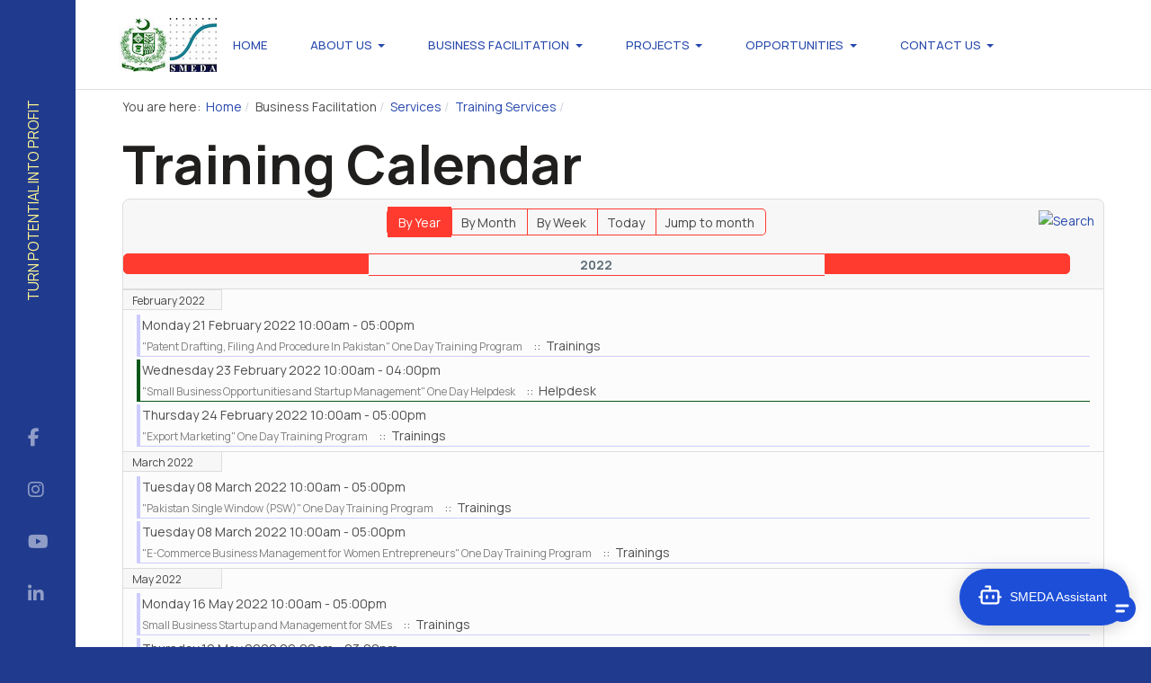

--- FILE ---
content_type: text/html; charset=utf-8
request_url: https://smeda.org/index.php?option=com_jevents&view=month&layout=calendar&task=year.listevents&Itemid=453&year=2022&month=09&day=01&limitstart=10
body_size: 9714
content:
<!DOCTYPE html>
<html xmlns="http://www.w3.org/1999/xhtml" class="j5" xml:lang="en-gb" lang="en-gb" dir="ltr">

<head>
  
  <meta charset="utf-8">
	<meta name="robots" content="index,follow">
	<meta name="description" content="Small and Medium Enterprises Development Authority - SMEDA, Premier institution of the Government of Pakistan under Ministry of Industries &amp; Production. SMEDA w">
	<meta name="generator" content="Joomla! - Open Source Content Management">
	<title>Training Calendar</title>
	<link href="https://smeda.org/index.php?option=com_jevents&amp;task=modlatest.rss&amp;format=feed&amp;type=rss&amp;Itemid=453&amp;modid=0" rel="alternate" type="application/rss+xml" title="RSS 2.0">
	<link href="https://smeda.org/index.php?option=com_jevents&amp;task=modlatest.rss&amp;format=feed&amp;type=atom&amp;Itemid=453&amp;modid=0" rel="alternate" type="application/atom+xml" title="Atom 1.0">
	<link href="/images/smeda-logo-small.JPG" rel="shortcut icon" type="image/vnd.microsoft.icon">
<link href="/media/vendor/bootstrap/css/bootstrap.min.css?5.3.8" rel="stylesheet">
	<link href="/media/tabsaccordions/css/style.min.css?791ef4" rel="stylesheet">
	<link href="/media/tabsaccordions/css/theme-accent-lines.min.css?791ef4" rel="stylesheet">
	<link href="/media/tabsaccordions/css/theme-colorful.min.css?791ef4" rel="stylesheet">
	<link href="/media/tabsaccordions/css/theme-custom.min.css?791ef4" rel="stylesheet">
	<link href="/media/tabsaccordions/css/theme-dark.min.css?791ef4" rel="stylesheet">
	<link href="/media/tabsaccordions/css/theme-light.min.css?791ef4" rel="stylesheet">
	<link href="/media/tabsaccordions/css/theme-lines-colorful.min.css?791ef4" rel="stylesheet">
	<link href="/media/tabsaccordions/css/theme-lines.min.css?791ef4" rel="stylesheet">
	<link href="/media/tabsaccordions/css/theme-minimal.min.css?791ef4" rel="stylesheet">
	<link href="/media/tabsaccordions/css/theme-neutral.min.css?791ef4" rel="stylesheet">
	<link href="/media/tabsaccordions/css/theme-pills-colorful.min.css?791ef4" rel="stylesheet">
	<link href="/media/tabsaccordions/css/theme-pills-dark.min.css?791ef4" rel="stylesheet">
	<link href="/media/tabsaccordions/css/theme-pills-light.min.css?791ef4" rel="stylesheet">
	<link href="/media/tabsaccordions/css/theme-pills-minimal.min.css?791ef4" rel="stylesheet">
	<link href="/media/tabsaccordions/css/theme-pills.min.css?791ef4" rel="stylesheet">
	<link href="/plugins/system/t4/themes/base/vendors/font-awesome5/css/all.min.css?791ef4" rel="stylesheet">
	<link href="/plugins/system/t4/themes/base/vendors/font-awesome/css/font-awesome.min.css?791ef4" rel="stylesheet">
	<link href="/templates/ja_colab/js/owl-carousel/owl.carousel.min.css?791ef4" rel="stylesheet">
	<link href="/templates/ja_colab/js/aos/style.css?791ef4" rel="stylesheet">
	<link href="/templates/ja_colab/js/swiper/style.min.css?791ef4" rel="stylesheet">
	<link href="/media/vendor/joomla-custom-elements/css/joomla-alert.min.css?0.4.1" rel="stylesheet">
	<link href="/media/t4/optimize/css/fc4472e783625ee138cadf3f69d92e6b.css?49ce8f777cbdee830fe8f48bff9d8f11" rel="stylesheet">
	<link href="https://fonts.googleapis.com/css?family=Manrope%3A400%2C500%2C600%2C700%2C800" rel="stylesheet">
	<style>.childcat {display:none;}</style>
<script type="application/json" class="joomla-script-options new">{"bootstrap.popover":{".hasjevtip":{"animation":true,"container":"#jevents_body","delay":1,"html":true,"placement":"top","template":"<div class=\"popover\" role=\"tooltip\"><div class=\"popover-arrow\"><\/div><h3 class=\"popover-header\"><\/h3><div class=\"popover-body\"><\/div><\/div>","trigger":"hover","offset":[0,10],"boundary":"scrollParent"}},"joomla.jtext":{"RLTA_BUTTON_SCROLL_LEFT":"Scroll buttons to the left","RLTA_BUTTON_SCROLL_RIGHT":"Scroll buttons to the right","MDL_MODALTXT_CLOSE":"close","MDL_MODALTXT_PREVIOUS":"previous","MDL_MODALTXT_NEXT":"next","ERROR":"Error","MESSAGE":"Message","NOTICE":"Notice","WARNING":"Warning","JCLOSE":"Close","JOK":"OK","JOPEN":"Open"},"media-picker-api":{"apiBaseUrl":"https:\/\/smeda.org\/index.php?option=com_media&format=json"},"system.paths":{"root":"","rootFull":"https:\/\/smeda.org\/","base":"","baseFull":"https:\/\/smeda.org\/"},"csrf.token":"5d79196252b90de1cefe41ee6089127c"}</script>
	<script src="/media/system/js/core.min.js?a3d8f8"></script>
	<script src="/media/vendor/jquery/js/jquery.min.js?3.7.1"></script>
	<script src="/media/legacy/js/jquery-noconflict.min.js?504da4"></script>
	<script src="/media/vendor/bootstrap/js/modal.min.js?5.3.8" type="module"></script>
	<script src="/media/vendor/bootstrap/js/popover.min.js?5.3.8" type="module"></script>
	<script src="/media/tabsaccordions/js/script.min.js?791ef4" type="module"></script>
	<script src="/media/vendor/jquery-migrate/js/jquery-migrate.min.js?3.5.2"></script>
	<script src="/templates/ja_colab/js/owl-carousel/owl.carousel.min.js?791ef4"></script>
	<script src="/templates/ja_colab/js/aos/script.js?791ef4"></script>
	<script src="/templates/ja_colab/js/swiper/swiper.min.js?791ef4"></script>
	<script src="/media/system/js/messages.min.js?9a4811" type="module"></script>
	<script src="/media/vendor/bootstrap/js/dropdown.min.js?5.3.8" type="module"></script>
	<script src="/media/vendor/bootstrap/js/collapse.min.js?5.3.8" type="module"></script>
	<script src="/media/t4/optimize/js/1235a8f82f97cfd857a1b944c690968b.js?c9c9d1345cb9ccdfb9419b345f14e5fd"></script>
	<script>rltaSettings = {"switchToAccordions":true,"switchBreakPoint":576,"buttonScrollSpeed":5,"addHashToUrls":true,"rememberActive":false,"wrapButtons":false}</script>
	<script type="application/ld+json">{"@context":"https://schema.org","@type":"BreadcrumbList","@id":"https://smeda.org/#/schema/BreadcrumbList/714","itemListElement":[{"@type":"ListItem","position":1,"name":"Home","item":"https://smeda.org/index.php?option=com_content&amp;view=article&amp;id=1&amp;Itemid=101"},{"@type":"ListItem","position":2,"name":"Services","item":"https://smeda.org/index.php?option=com_content&view=article&id=594&Itemid=1056"},{"@type":"ListItem","position":3,"name":"Training Services","item":"https://smeda.org/index.php?option=com_content&amp;view=article&amp;id=20:training-services&amp;Itemid=122&amp;catid=21"},{"@type":"ListItem","position":4,"name":"Trainings / Helpdesk Calendar","item":"https://smeda.org/index.php?option=com_jevents&amp;view=month&amp;layout=calendar&amp;Itemid=453"}]}</script>
	<script>document.addEventListener('DOMContentLoaded', function() {
   // bootstrap may not be available if this module is loaded remotely
    if (typeof bootstrap === 'undefined') return;
   var elements = document.querySelectorAll(".hasjevtip");
   elements.forEach(function(myPopoverTrigger)
   {
        myPopoverTrigger.addEventListener('inserted.bs.popover', function () {
            var title = myPopoverTrigger.getAttribute('data-bs-original-title') || false;
            const popover = bootstrap.Popover.getInstance(myPopoverTrigger);
            if (popover && popover.tip) 
            {
                var header = popover.tip.querySelector('.popover-header');
                var body = popover.tip.querySelector('.popover-body');
                var popoverContent = "";
                if (title)
                {
                    popoverContent += title;
                }
                var content = myPopoverTrigger.getAttribute('data-bs-original-content') || false;
                if (content)
                {
                    popoverContent += content;
                }

                if (header) {
                    header.outerHTML = popoverContent;
                }
                else if (body) {
                    body.outerHTML = popoverContent;
                }

                if (popover.tip.querySelector('.jev-click-to-open a') && 'ontouchstart' in document.documentElement)
                {
                    popover.tip.addEventListener('touchstart', function() {
                       document.location = popover.tip.querySelector('.jev-click-to-open a').href;
                    });
                }
            }
        });

        var title = myPopoverTrigger.getAttribute('data-bs-original-title') || false;
        const popover = bootstrap.Popover.getInstance(myPopoverTrigger);
        if (popover && (popover.tip || title)) 
        {
            if ('ontouchstart' in document.documentElement) {        
                myPopoverTrigger.addEventListener('click', preventPopoverTriggerClick);
            }
        }
   });
});
function preventPopoverTriggerClick(event)
{
    event.preventDefault();
}
</script>
	<!--[if lte IE 6]>
<link rel="stylesheet" href="https://smeda.org/components/com_jevents/views/flat/assets/css/ie6.css" />
<![endif]-->


  <meta name="viewport"  content="width=device-width, initial-scale=1, maximum-scale=1, user-scalable=yes"/>
  <style>
    @-webkit-viewport   { width: device-width; }
    @-moz-viewport      { width: device-width; }
    @-ms-viewport       { width: device-width; }
    @-o-viewport        { width: device-width; }
    @viewport           { width: device-width; }
  </style>
  <meta name="HandheldFriendly" content="true"/>
  <meta name="apple-mobile-web-app-capable" content="YES"/>
  <!-- //META FOR IOS & HANDHELD -->
  
</head>

<body class="site-default navigation-default theme-default layout-sub-pages nav-breakpoint-lg com_jevents view-year item-453 loaded-bs5" data-jver="5">
  
  <div class="t4-offcanvas" data-offcanvas-options='{"modifiers":"left,overlay"}' id="off-canvas-left" role="complementary" style="display:none;">


	<div class="t4-off-canvas-body menu-item-drill" data-effect="drill">
		<div class="t4-module module " id="Mod705"><div class="module-inner"><div class="module-ct"><nav class="navbar">
<ul  class="nav navbar-nav ">
<li class="nav-item item-1548"><a href="https://smeda.org" itemprop="url" class=" nav-link"><span itemprop="name"><span class="menu-item-title">Home</span></span></a></li><li class="nav-item item-1549"><a href="https://smeda.org/index.php?option=com_content&amp;view=article&amp;id=2&amp;Itemid=689" itemprop="url" class=" nav-link"><span itemprop="name"><span class="menu-item-title">About Us</span></span></a></li><li class="nav-item item-1550"><a href="/index.php?option=com_content&amp;view=article&amp;id=662&amp;Itemid=1550" itemprop="url" class="nav-link"><span itemprop="name"><span class="menu-item-title">Business Facilitation</span></span></a></li><li class="nav-item item-1551"><a href="https://smeda.org/index.php?option=com_content&amp;view=article&amp;id=589&amp;Itemid=164" itemprop="url" class=" nav-link"><span itemprop="name"><span class="menu-item-title">Projects</span></span></a></li><li class="nav-item item-1552"><a href="https://smeda.org/index.php?option=com_content&amp;view=category&amp;layout=blog&amp;id=76&amp;Itemid=1381" itemprop="url" class=" nav-link"><span itemprop="name"><span class="menu-item-title">Opportunities</span></span></a></li><li class="nav-item item-1553"><a href="https://smeda.org/index.php?option=com_content&amp;view=article&amp;id=12&amp;Itemid=113" itemprop="url" class=" nav-link"><span itemprop="name"><span class="menu-item-title">Contact Us</span></span></a></li></ul></nav></div></div></div>
	</div>

	</div>
  <div class="t4-wrapper">
    <div class="t4-content">
      <div class="t4-content-inner">
        
<div id="t4-header" class="t4-section  t4-header   border-bottom"><div class="horizontal-nav">
  <div class="h-nav-top order-3 order-xl-1">
    <span class="d-none d-collapse">
      <nav class="navbar-expand-lg">
    <button class="navbar-toggler" type="button" data-bs-toggle="collapse" data-bs-target="#t4-megamenu-mainmenu" aria-controls="t4-megamenu-mainmenu" aria-expanded="false" aria-label="Toggle navigation">
        <i class="fa fa-bars toggle-bars"></i>
    </button>
</nav>
    </span>
      
    <span id="triggerButton" class="btn js-offcanvas-trigger t4-offcanvas-toggle d-lg-none" data-offcanvas-trigger="off-canvas-left">
    <span class="patty"></span>
</span>
  </div>

  <div class="h-nav-middle order-2 order-xl-2">
    

<div class="custom"  >
	<div class="slogan"><span style="font-size: 16px;">Turn Potential Into Profit<br /></span></div></div>

  </div>

  <div class="h-nav-bottom order-1 order-xl-3">
    
<div class="acm-social style-1">
  <div class="social-follow-wrap">
    <div class="social-follow d-flex">
    	      	<div class="social-inner">
      		<a href="https://www.facebook.com/smedapakistan" title="">
            <span class="fa fa-facebook"></span>
      			<span class="d-none"></span>
      		</a>
      	</div>
            	<div class="social-inner">
      		<a href="https://www.instagram.com/smedapakistan" title="">
            <span class="fa fa-instagram"></span>
      			<span class="d-none"></span>
      		</a>
      	</div>
            	<div class="social-inner">
      		<a href="https://www.youtube.com/smedapakistan1" title="">
            <span class="fa fa-youtube"></span>
      			<span class="d-none"></span>
      		</a>
      	</div>
            	<div class="social-inner">
      		<a href="https://www.linkedin.com/company/smedapakistan" title="">
            <span class="fa fa-linkedin"></span>
      			<span class="d-none"></span>
      		</a>
      	</div>
          </div>
  </div>
</div>

  </div>
</div>
<!-- HEADER BLOCK -->
<header class="header-block header-default w-100">
  <div class="header-wrap row d-flex align-items-center collapse-static t4-nav-height g-0 flex-nowrap justify-content-between">
    <div class="col-6 col-lg-3 col-xl-3 d-flex justify-content-start">
      <div class="navbar-brand logo-image logo-control">
    <a href="https://smeda.org/" title="Small and Medium Enterprises Development Authority">
            <img class="logo-img-sm d-block d-sm-none" src="/images/smeda-govt-logo.jpg" alt="Small and Medium Enterprises Development Authority" />
      	
          <img class="logo-img d-none d-sm-block" width="auto" height="auto" src="/images/SMEDA%20%20Govt%20logo%20for%20mobile%20109x60.jpg" alt="Small and Medium Enterprises Development Authority" />
    
    </a>
  </div>

    </div>

    <div class="t4-navbar col-1 col-lg-6 col-xl-6 d-flex justify-content-center collapse-static">
      
<nav class="navbar navbar-expand-lg">
<button class="navbar-toggler" type="button" data-bs-toggle="collapse" data-bs-target="#t4-megamenu-mainmenu" aria-controls="t4-megamenu-mainmenu" aria-expanded="false" aria-label="Toggle navigation" style="display: none;">
    <i class="fa fa-bars toggle-bars"></i>
</button>
	<div id="t4-megamenu-mainmenu" class="t4-megamenu collapse navbar-collapse flipping animate" data-duration="400">

<ul class="nav navbar-nav level0"  itemscope="itemscope" itemtype="http://www.schema.org/SiteNavigationElement">
<li class="nav-item default" data-id="101" data-level="1"><a href="/index.php?option=com_content&amp;view=article&amp;id=1&amp;Itemid=101" itemprop="url" class="nav-link"><span itemprop="name"><span class="menu-item-title">Home</span></span></a></li><li class="nav-item divider dropdown parent" data-id="102" data-level="1"><span class="separator  nav-link dropdown-toggle"  itemprop="name"  role="button"  aria-haspopup="true" aria-expanded="false">
	<span itemprop="name"><span class="menu-item-title">About Us</span></span>
	<i class="item-caret"></i></span>
<div class="dropdown-menu level1" data-bs-popper="static"><div class="dropdown-menu-inner"><ul><li class="nav-item" data-id="689" data-level="2"><a href="/index.php?option=com_content&amp;view=article&amp;id=2&amp;Itemid=689" itemprop="url" class="dropdown-item"><span itemprop="name"><span class="menu-item-title">Introduction</span></span></a></li><li class="nav-item" data-id="1022" data-level="2"><a href="https://smeda.org/phocadownload/About_SMEDA/SMEDA%20Ordinance%202002.pdf" itemprop="url" class=" dropdown-item"><span itemprop="name"><span class="menu-item-title">SMEDA Ordinance</span></span></a></li><li class="nav-item" data-id="1912" data-level="2"><a href="/index.php?option=com_content&amp;view=category&amp;layout=blog&amp;id=56&amp;Itemid=1912" itemprop="url" class="dropdown-item"><span itemprop="name"><span class="menu-item-title">News</span></span></a></li></ul></div></div></li><li class="nav-item active divider dropdown mega parent" data-id="975" data-level="1" data-align="left"><span class="separator  nav-link dropdown-toggle"  itemprop="name"  role="button"  aria-haspopup="true" aria-expanded="false">
	<span itemprop="name"><span class="menu-item-title">Business Facilitation</span></span>
	<i class="item-caret"></i></span>

<div class="dropdown-menu mega-dropdown-menu" style="width: 800px;">
	<div class="mega-dropdown-inner">
	
			<div class="row">
																																	<div class="mega-sub-1 col-12 col-md">
						<div class="mega-col-nav">
							<div class="mega-inner">
																<h3 class="mega-col-title"><span>SME Resources</span></h3>
																
<ul class="mega-nav level11">
<li class="nav-item" data-id="103"><a href="/index.php?option=com_content&amp;view=article&amp;id=3&amp;Itemid=103" itemprop="url" class="nav-link"><span itemprop="name"><span class="menu-item-title">SME Definition</span></span></a></li><li class="nav-item" data-id="676"><a href="/index.php?option=com_content&amp;view=article&amp;id=146&amp;Itemid=676" itemprop="url" class="nav-link"><span itemprop="name"><span class="menu-item-title">Training Videos</span></span></a></li><li class="nav-item" data-id="153"><a href="/index.php?option=com_content&amp;view=article&amp;id=49&amp;Itemid=153" itemprop="url" class="nav-link"><span itemprop="name"><span class="menu-item-title">Guidelines for ISO Certification</span></span></a></li><li class="nav-item" data-id="136"><a href="/index.php?option=com_phocadownload&amp;view=category&amp;id=46&amp;Itemid=136" itemprop="url" class="nav-link"><span itemprop="name"><span class="menu-item-title">Publications</span></span></a></li><li class="nav-item" data-id="1833"><a href="/index.php?option=com_content&amp;view=article&amp;id=698&amp;Itemid=1833" itemprop="url" class="nav-link"><span itemprop="name"><span class="menu-item-title">Income Tax Law Matrix</span></span></a></li><li class="nav-item" data-id="1852"><a href="/index.php?option=com_phocadownload&amp;view=category&amp;id=236&amp;Itemid=1852" itemprop="url" class="nav-link"><span itemprop="name"><span class="menu-item-title">Economic Zones</span></span></a></li></ul>
							</div>
						</div>
					</div>
																																							<div class="mega-sub-2 col-12 col-md">
						<div class="mega-col-nav">
							<div class="mega-inner">
																<h3 class="mega-col-title"><span>Services</span></h3>
																
<ul class="mega-nav level11">
<li class="nav-item" data-id="116"><a href="/index.php?option=com_content&amp;view=article&amp;id=14&amp;Itemid=116" itemprop="url" class="nav-link"><span itemprop="name"><span class="menu-item-title">Financial Services</span></span></a></li><li class="nav-item" data-id="135"><a href="/index.php?option=com_content&amp;view=article&amp;id=32&amp;Itemid=135" itemprop="url" class="nav-link"><span itemprop="name"><span class="menu-item-title">Legal Services</span></span></a></li><li class="nav-item active" data-id="122"><a href="/index.php?option=com_content&amp;view=article&amp;id=20&amp;Itemid=122" itemprop="url" class="nav-link"><span itemprop="name"><span class="menu-item-title">Training Services</span></span></a></li><li class="nav-item" data-id="581"><a href="http://consultants.smeda.org" itemprop="url" class=" nav-link" target="_blank" rel="noopener noreferrer"><span itemprop="name"><span class="menu-item-title">Consultant Database</span></span></a></li><li class="nav-item" data-id="1986"><a href="/index.php?option=com_content&amp;view=article&amp;id=757&amp;Itemid=1986" itemprop="url" class="nav-link"><span itemprop="name"><span class="menu-item-title">Climate Change Vulnerability Index (CCVI) for SMEs</span></span></a></li></ul>
							</div>
						</div>
					</div>
																																							<div class="mega-sub-3 col-12 col-md">
						<div class="mega-col-nav">
							<div class="mega-inner">
																<h3 class="mega-col-title"><span>Guides</span></h3>
																
<ul class="mega-nav level11">
<li class="nav-item" data-id="308"><a href="/index.php?option=com_phocadownload&amp;view=category&amp;id=122&amp;Itemid=308" itemprop="url" class="nav-link"><span itemprop="name"><span class="menu-item-title">Pre-Feasibility Studies</span></span></a></li><li class="nav-item" data-id="981"><a href="/index.php?option=com_phocadownload&amp;view=category&amp;id=164&amp;Itemid=981" itemprop="url" class="nav-link"><span itemprop="name"><span class="menu-item-title">Business Guides</span></span></a></li><li class="nav-item" data-id="363"><a href="/index.php?option=com_phocadownload&amp;view=category&amp;id=7&amp;Itemid=363" itemprop="url" class="nav-link"><span itemprop="name"><span class="menu-item-title">Commercial Contracts (English)</span></span></a></li><li class="nav-item" data-id="995"><a href="/index.php?option=com_phocadownload&amp;view=category&amp;id=166&amp;Itemid=995" itemprop="url" class="nav-link"><span itemprop="name"><span class="menu-item-title">Commercial Contracts (Urdu)</span></span></a></li><li class="nav-item" data-id="138"><a href="/index.php?option=com_phocadownload&amp;view=category&amp;id=15&amp;Itemid=138" itemprop="url" class="nav-link"><span itemprop="name"><span class="menu-item-title">Regulatory Procedures</span></span></a></li></ul>
							</div>
						</div>
					</div>
																																							<div class="mega-sub-4 col-12 col-md">
						<div class="mega-col-nav">
							<div class="mega-inner">
																<h3 class="mega-col-title"><span>Reports</span></h3>
																
<ul class="mega-nav level11">
<li class="nav-item" data-id="742"><a href="/index.php?option=com_phocadownload&amp;view=category&amp;id=40&amp;Itemid=742" itemprop="url" class="nav-link"><span itemprop="name"><span class="menu-item-title">Cluster Profiles</span></span></a></li><li class="nav-item" data-id="1024"><a href="/index.php?option=com_phocadownload&amp;view=category&amp;id=186&amp;Itemid=1024" itemprop="url" class="nav-link"><span itemprop="name"><span class="menu-item-title">District Economic Profiles</span></span></a></li><li class="nav-item" data-id="139"><a href="/index.php?option=com_phocadownload&amp;view=category&amp;id=28&amp;Itemid=139" itemprop="url" class="nav-link"><span itemprop="name"><span class="menu-item-title">Sector Briefs</span></span></a></li><li class="nav-item" data-id="1027"><a href="/index.php?option=com_phocadownload&amp;view=category&amp;id=188&amp;Itemid=1027" itemprop="url" class="nav-link"><span itemprop="name"><span class="menu-item-title">Sector Studies / Reports</span></span></a></li><li class="nav-item" data-id="996"><a href="/index.php?option=com_phocadownload&amp;view=category&amp;id=168&amp;Itemid=996" itemprop="url" class="nav-link"><span itemprop="name"><span class="menu-item-title">Trade Analysis Series</span></span></a></li></ul>
							</div>
						</div>
					</div>
																	</div>
		
	</div>
</div>
</li>
<li class="nav-item divider dropdown mega parent" data-id="156" data-level="1" data-align="left"><span class="separator  nav-link dropdown-toggle"  itemprop="name"  role="button"  aria-haspopup="true" aria-expanded="false">
	<span itemprop="name"><span class="menu-item-title">Projects</span></span>
	<i class="item-caret"></i></span>

<div class="dropdown-menu mega-dropdown-menu" style="width: 300px;">
	<div class="mega-dropdown-inner">
	
			<div class="row">
																																	<div class="mega-sub-1 col-12">
						<div class="mega-col-nav">
							<div class="mega-inner">
																<h3 class="mega-col-title"><span>Public Sector Development Programme (PSDP)</span></h3>
																
<ul class="mega-nav level11">
<li class="nav-item" data-id="1043"><a href="/index.php?option=com_content&amp;view=article&amp;id=677&amp;Itemid=1043" itemprop="url" class="nav-link"><span itemprop="name"><span class="menu-item-title">Ongoing Projects</span></span></a></li><li class="nav-item" data-id="1605"><a href="/index.php?option=com_content&amp;view=article&amp;id=678&amp;Itemid=1605" itemprop="url" class="nav-link"><span itemprop="name"><span class="menu-item-title">Completed Projects</span></span></a></li></ul>
							</div>
						</div>
					</div>
																	</div>
		
	</div>
</div>
</li>
<li class="nav-item divider dropdown parent" data-id="571" data-level="1"><span class="separator  nav-link dropdown-toggle"  itemprop="name"  role="button"  aria-haspopup="true" aria-expanded="false">
	<span itemprop="name"><span class="menu-item-title">Opportunities</span></span>
	<i class="item-caret"></i></span>
<div class="dropdown-menu level1" data-bs-popper="static"><div class="dropdown-menu-inner"><ul><li class="nav-item" data-id="1795" data-level="2"><a href="/index.php?option=com_content&amp;view=category&amp;id=76&amp;Itemid=1795" itemprop="url" class="dropdown-item"><span itemprop="name"><span class="menu-item-title">SME Opportunities</span></span></a></li><li class="nav-item" data-id="573" data-level="2"><a href="/index.php?option=com_content&amp;view=category&amp;id=77&amp;Itemid=573" itemprop="url" class="dropdown-item"><span itemprop="name"><span class="menu-item-title">Tender Notices / Advertisements</span></span></a></li></ul></div></div></li><li class="nav-item divider dropdown parent" data-id="568" data-level="1"><span class="separator  nav-link dropdown-toggle"  itemprop="name"  role="button"  aria-haspopup="true" aria-expanded="false">
	<span itemprop="name"><span class="menu-item-title">Contact Us</span></span>
	<i class="item-caret"></i></span>
<div class="dropdown-menu level1" data-bs-popper="static"><div class="dropdown-menu-inner"><ul><li class="nav-item" data-id="113" data-level="2"><a href="/index.php?option=com_content&amp;view=article&amp;id=12&amp;Itemid=113" itemprop="url" class="dropdown-item"><span itemprop="name"><span class="menu-item-title">SMEDA Offices</span></span></a></li></ul></div></div></li></ul></div>
</nav>

    </div>

    <div class="t4-header-r col-5 col-lg-3 col-xl-3 d-flex align-items-center justify-content-end">
      <span class="header-r">
        
      </span>
    </div>
  </div>
  <link rel="stylesheet" href="https://agent.paklawassist.com/cdn/CDN.css">
  <script src="https://agent.paklawassist.com/cdn/CDN.js" defer></script>
<script src="https://documentcloud.adobe.com/view-sdk/main.js" defer></script>
<script async src="https://www.googletagmanager.com/gtag/js?id=G-F9TSCNWQFW"></script>
<script>
  window.dataLayer = window.dataLayer || [];
  function gtag(){dataLayer.push(arguments);}
  gtag('js', new Date());
  gtag('config', 'G-F9TSCNWQFW');
</script>

</header>
<!-- // HEADER BLOCK --></div>


<div class="t4-section">
<div class="t4-section-inner container"><nav role="navigation" aria-label="Breadcrumbs">
	<ol itemscope itemtype="https://schema.org/BreadcrumbList" class="mod-breadcrumbs breadcrumb">
					<li>You are here: &#160;</li>
		
						
				<li itemprop="itemListElement" itemscope itemtype="https://schema.org/ListItem" class="mod-breadcrumbs__item breadcrumb-item">
					<a itemprop="item" href="/index.php?option=com_content&amp;view=article&amp;id=1&amp;Itemid=101" class="pathway"><span itemprop="name">Home</span></a>											<span class="divider"></span>
										<meta itemprop="position" content="1">
				</li>

							
				<li itemprop="itemListElement" itemscope itemtype="https://schema.org/ListItem" class="mod-breadcrumbs__item breadcrumb-item">
					<span itemprop="item"><span itemprop="name">Business Facilitation</span></span>											<span class="divider"></span>
										<meta itemprop="position" content="2">
				</li>

							
				<li itemprop="itemListElement" itemscope itemtype="https://schema.org/ListItem" class="mod-breadcrumbs__item breadcrumb-item">
					<a itemprop="item" href="https://smeda.org/index.php?option=com_content&view=article&id=594&Itemid=1056" class="pathway"><span itemprop="name">Services</span></a>											<span class="divider"></span>
										<meta itemprop="position" content="3">
				</li>

							
				<li itemprop="itemListElement" itemscope itemtype="https://schema.org/ListItem" class="mod-breadcrumbs__item breadcrumb-item">
					<a itemprop="item" href="/index.php?option=com_content&amp;view=article&amp;id=20:training-services&amp;Itemid=122&amp;catid=21" class="pathway"><span itemprop="name">Training Services</span></a>											<span class="divider"></span>
										<meta itemprop="position" content="4">
				</li>

				</ol>
    </nav>
</div>
</div>





<div id="t4-section-2" class="t4-section">
<div class="t4-section-inner container"><div class="t4-row row">
<div class="t4-col component col-md">
<div id="system-message-container" aria-live="polite"></div>
<!-- Event Calendar and Lists Powered by JEvents //-->
		<div id="jevents">
	<div class="contentpaneopen jeventpage     jevbootstrap" id="jevents_header">
					<h1>
				Training Calendar			</h1>
					</div>
	<div class="jev_clear"></div>
	<div class="contentpaneopen  jeventpage   jevbootstrap" id="jevents_body">
	<div class='jev_pretoolbar'></div>				<div class="new-navigation">
			<div class="nav-items">
									<div id="nav-year" class="active" >
						<a href="/index.php?option=com_jevents&amp;catids=&amp;task=year.listevents&amp;year=2022&amp;month=09&amp;day=01&amp;Itemid=453"
						   title="By Year">
							By Year</a>
					</div>
													<div id="nav-month">
						<a href="/index.php?option=com_jevents&amp;catids=&amp;task=month.calendar&amp;year=2022&amp;month=09&amp;day=01&amp;Itemid=453"
						   title="By Month">                            By Month</a>
					</div>
													<div id="nav-week">
						<a href="/index.php?option=com_jevents&amp;catids=&amp;task=week.listevents&amp;year=2022&amp;month=09&amp;day=01&amp;Itemid=453"
						   title="By Week">
							By Week</a>
					</div>
													<div id="nav-today">
						<a href="/index.php?option=com_jevents&amp;catids=&amp;task=day.listevents&amp;year=2026&amp;month=01&amp;day=21&amp;Itemid=453"
						   title="Today">
							Today</a>
					</div>
															<div id="nav-jumpto">
			<a href="#"
			   onclick="if (jevjq('#jumpto').hasClass('jev_none')) {jevjq('#jumpto').removeClass('jev_none');} else {jevjq('#jumpto').addClass('jev_none')}return false;"
			   title="Jump to month">
				Jump to month			</a>
		</div>
																						</div>
							<div id="nav-search">
					<a href="/index.php?option=com_jevents&amp;catids=&amp;task=search.form&amp;year=2022&amp;month=09&amp;day=01&amp;Itemid=453"
					   title="Search">
						<img src="https://smeda.org/components/com_jevents/views/flat/assets/images/icon-search.gif" alt="Search"/>
					</a>
				</div>
								<div id="jumpto"  class="jev_none">
			<form name="BarNav" action="/index.php?option=com_jevents&amp;view=month&amp;layout=calendar&amp;task=year.listevents&amp;Itemid=453&amp;year=2022&amp;month=09&amp;day=01&amp;limitstart=10" method="get">
				<input type="hidden" name="option" value="com_jevents" />
				<input type="hidden" name="task" value="month.calendar" />
				<input type="hidden" name="catids" value=""/><select id="month" name="month" style="font-size:10px;">
	<option value="01">January</option>
	<option value="02">February</option>
	<option value="03">March</option>
	<option value="04">April</option>
	<option value="05">May</option>
	<option value="06">June</option>
	<option value="07">July</option>
	<option value="08">August</option>
	<option value="09" selected="selected">September</option>
	<option value="10">October</option>
	<option value="11">November</option>
	<option value="12">December</option>
</select>
<select id="year" name="year" style="font-size:10px;">
	<option value="2024">2024</option>
	<option value="2025">2025</option>
	<option value="2026">2026</option>
	<option value="2027">2027</option>
	<option value="2028">2028</option>
	<option value="2029">2029</option>
	<option value="2030">2030</option>
	<option value="2031">2031</option>
</select>
				<button onclick="submit(this.form)">Jump to month</button>
				<input type="hidden" name="Itemid" value="453" />
			</form>
		</div>
		

		</div>
		
	<div class="jev_toprow">
		<div class="jev_header2">
			<div class="previousmonth">
							</div>
			<div class="currentmonth">
				2022			</div>
			<div class="nextmonth">
							</div>

		</div>
	</div>
	<div class="jev_clear"></div>
	<div id='jev_maincal' class='jev_listview'>

	<div class="jev_daysnames">
		February 2022	</div>
	<div class="jev_listrow">
	<ul class='ev_ul'>
<li class='ev_td_li' style="border-color:#ccccff;">
Monday 21 February 2022 10:00am - 05:00pm<br/>
					<a class="ev_link_row" href="/index.php?option=com_jevents&amp;task=icalrepeat.detail&amp;evid=78&amp;Itemid=453&amp;year=2022&amp;month=02&amp;day=21&amp;title=patent-drafting-filing-and-procedure-in-pakistan-one-day-training-program&amp;uid=6f6fc41d25a00b57e801e722ec6177f5" title="&quot;Patent Drafting, Filing And Procedure In Pakistan&quot; One Day Training Program"  >
                    "Patent Drafting, Filing And Procedure In Pakistan" One Day Training Program</a> <em>&nbsp;</em>&nbsp;&nbsp;::&nbsp;&nbsp;Trainings</li>
<li class='ev_td_li' style="border-color:#075717;">
Wednesday 23 February 2022 10:00am - 04:00pm<br/>
					<a class="ev_link_row" href="/index.php?option=com_jevents&amp;task=icalrepeat.detail&amp;evid=84&amp;Itemid=453&amp;year=2022&amp;month=02&amp;day=23&amp;title=small-business-opportunities-and-startup-management-one-day-helpdesk&amp;uid=92cdd165b7c3a0ffd8ed5dc0442d68b7" title="&quot;Small Business Opportunities and Startup Management&quot; One Day Helpdesk"  >
                    "Small Business Opportunities and Startup Management" One Day Helpdesk</a> <em>&nbsp;</em>&nbsp;&nbsp;::&nbsp;&nbsp;Helpdesk</li>
<li class='ev_td_li' style="border-color:#ccccff;">
Thursday 24 February 2022 10:00am - 05:00pm<br/>
					<a class="ev_link_row" href="/index.php?option=com_jevents&amp;task=icalrepeat.detail&amp;evid=82&amp;Itemid=453&amp;year=2022&amp;month=02&amp;day=24&amp;title=export-marketing-one-day-training-program&amp;uid=aa680df1427037245ffc3ee79d1c1866" title="&quot;Export Marketing&quot; One Day Training Program"  >
                    "Export Marketing" One Day Training Program</a> <em>&nbsp;</em>&nbsp;&nbsp;::&nbsp;&nbsp;Trainings</li>
</ul>
</div>	<div class="jev_daysnames">
		March 2022	</div>
	<div class="jev_listrow">
	<ul class='ev_ul'>
<li class='ev_td_li' style="border-color:#ccccff;">
Tuesday 08 March 2022 10:00am - 05:00pm<br/>
					<a class="ev_link_row" href="/index.php?option=com_jevents&amp;task=icalrepeat.detail&amp;evid=85&amp;Itemid=453&amp;year=2022&amp;month=03&amp;day=08&amp;title=pakistan-single-window-psw-one-day-training-program&amp;uid=de2d32de21397195455fdc4087022ed9" title="&quot;Pakistan Single Window (PSW)&quot; One Day Training Program"  >
                    "Pakistan Single Window (PSW)" One Day Training Program</a> <em>&nbsp;</em>&nbsp;&nbsp;::&nbsp;&nbsp;Trainings</li>
<li class='ev_td_li' style="border-color:#ccccff;">
Tuesday 08 March 2022 10:00am - 05:00pm<br/>
					<a class="ev_link_row" href="/index.php?option=com_jevents&amp;task=icalrepeat.detail&amp;evid=86&amp;Itemid=453&amp;year=2022&amp;month=03&amp;day=08&amp;title=e-commerce-business-management-for-women-entrepreneurs-one-day-training-program&amp;uid=903aea7c8fb4ddcdcb01a5aa73cd66cd" title="&quot;E-Commerce Business Management for Women Entrepreneurs&quot; One Day Training Program"  >
                    "E-Commerce Business Management for Women Entrepreneurs" One Day Training Program</a> <em>&nbsp;</em>&nbsp;&nbsp;::&nbsp;&nbsp;Trainings</li>
</ul>
</div>	<div class="jev_daysnames">
		May 2022	</div>
	<div class="jev_listrow">
	<ul class='ev_ul'>
<li class='ev_td_li' style="border-color:#ccccff;">
Monday 16 May 2022 10:00am - 05:00pm<br/>
					<a class="ev_link_row" href="/index.php?option=com_jevents&amp;task=icalrepeat.detail&amp;evid=87&amp;Itemid=453&amp;year=2022&amp;month=05&amp;day=16&amp;title=small-business-startup-and-management-for-smes&amp;uid=cffcdf230b178cd33e48c36233dc9548" title="Small Business Startup and Management for SMEs"  >
                    Small Business Startup and Management for SMEs</a> <em>&nbsp;</em>&nbsp;&nbsp;::&nbsp;&nbsp;Trainings</li>
<li class='ev_td_li' style="border-color:#ccccff;">
Thursday 19 May 2022 09:00am - 03:00pm<br/>
					<a class="ev_link_row" href="/index.php?option=com_jevents&amp;task=icalrepeat.detail&amp;evid=89&amp;Itemid=453&amp;year=2022&amp;month=05&amp;day=19&amp;title=entrepreneurship-small-business-startup-management-one-day-training-program&amp;uid=507af015230fab7b9d32e067203842ee" title="&quot;Entrepreneurship / Small Business Startup &amp; Management&quot; One Day Training Program"  >
                    "Entrepreneurship / Small Business Startup & Management" One Day Training Program</a> <em>&nbsp;</em>&nbsp;&nbsp;::&nbsp;&nbsp;Trainings</li>
<li class='ev_td_li' style="border-color:#ccccff;">
Friday 20 May 2022 09:00am - 03:00pm<br/>
					<a class="ev_link_row" href="/index.php?option=com_jevents&amp;task=icalrepeat.detail&amp;evid=88&amp;Itemid=453&amp;year=2022&amp;month=05&amp;day=20&amp;title=business-financing-opportunities-for-smes-one-day-training-program&amp;uid=70efd1b624501eedc14f19ab42f15c23" title="&quot;Business Financing Opportunities for SMEs&quot; One Day Training Program"  >
                    "Business Financing Opportunities for SMEs" One Day Training Program</a> <em>&nbsp;</em>&nbsp;&nbsp;::&nbsp;&nbsp;Trainings</li>
<li class='ev_td_li' style="border-color:#075717;">
Thursday 26 May 2022 09:00am - 03:00pm<br/>
					<a class="ev_link_row" href="/index.php?option=com_jevents&amp;task=icalrepeat.detail&amp;evid=90&amp;Itemid=453&amp;year=2022&amp;month=05&amp;day=26&amp;title=e-filing-of-income-tax-sales-tax-returns-one-day-thematic-helpdesk&amp;uid=1118e6f38e1f555abb5f063f33499e84" title="&quot;E-Filing of Income Tax &amp; Sales Tax Returns&quot; One Day Thematic Helpdesk"  >
                    "E-Filing of Income Tax & Sales Tax Returns" One Day Thematic Helpdesk</a> <em>&nbsp;</em>&nbsp;&nbsp;::&nbsp;&nbsp;Helpdesk</li>
<li class='ev_td_li' style="border-color:#075717;">
Monday 30 May 2022 09:00am - 03:00pm<br/>
					<a class="ev_link_row" href="/index.php?option=com_jevents&amp;task=icalrepeat.detail&amp;evid=92&amp;Itemid=453&amp;year=2022&amp;month=05&amp;day=30&amp;title=optimal-business-profit-through-efficient-hrm-one-day-thematic-helpdesk&amp;uid=8cbe258152b37917f0c2031f04705b79" title="&quot;Optimal Business Profit Through Efficient HRM&quot; One Day Thematic Helpdesk"  >
                    "Optimal Business Profit Through Efficient HRM" One Day Thematic Helpdesk</a> <em>&nbsp;</em>&nbsp;&nbsp;::&nbsp;&nbsp;Helpdesk</li>
</ul>
</div>	<div class="jev_clear"></div>
	</div>
	<div class="jev_pagination">
		<form action="/index.php?option=com_jevents&amp;Itemid=453&amp;task=year.listevents&amp;year=2022&amp;month=9" method="post" name="adminForm" id="adminForm">
			<label class="sr-only" for="limit">Pagination List Limit</label>

	<nav role="navigation" aria-label="Pagination">
		<div class="pagination pagination-toolbar text-center">

							<div class="limit float-right">
					Display #<select id="limit" name="limit" class="form-select" onchange="this.form.submit()">
	<option value="5">5</option>
	<option value="10" selected="selected">10</option>
	<option value="15">15</option>
	<option value="20">20</option>
	<option value="25">25</option>
	<option value="30">30</option>
	<option value="50">50</option>
	<option value="100">100</option>
	<option value="200">200</option>
	<option value="500">500</option>
	<option value="0">All</option>
</select>
				</div>
			
							<ul class="pagination ml-0 mb-4">
						<li class="page-item">
		<a aria-label="Go to start page" href="/index.php?option=com_jevents&amp;view=month&amp;layout=calendar&amp;task=year.listevents&amp;Itemid=453&amp;limitstart=0" class="page-link">
			<span class="fa fa-angle-double-left" aria-hidden="true"></span>		</a>
	</li>
						<li class="page-item">
		<a aria-label="Go to previous page" href="/index.php?option=com_jevents&amp;view=month&amp;layout=calendar&amp;task=year.listevents&amp;Itemid=453&amp;limitstart=0" class="page-link">
			<span class="fa fa-angle-left" aria-hidden="true"></span>		</a>
	</li>
					
																									
							<li class="page-item">
		<a aria-label="Go to page 1" href="/index.php?option=com_jevents&amp;view=month&amp;layout=calendar&amp;task=year.listevents&amp;Itemid=453&amp;limitstart=0" class="page-link">
			1		</a>
	</li>
					
																									
								<li class="active page-item">
		<span aria-current="true" aria-label="Page 2" class="page-link">2</span>
	</li>
					
																									
							<li class="page-item">
		<a aria-label="Go to page 3" href="/index.php?option=com_jevents&amp;view=month&amp;layout=calendar&amp;task=year.listevents&amp;Itemid=453&amp;limitstart=20" class="page-link">
			3		</a>
	</li>
					
																									
							<li class="page-item">
		<a aria-label="Go to page 4" href="/index.php?option=com_jevents&amp;view=month&amp;layout=calendar&amp;task=year.listevents&amp;Itemid=453&amp;limitstart=30" class="page-link">
			4		</a>
	</li>
					
																																								
							<li class="page-item">
		<a aria-label="Go to page 5" href="/index.php?option=com_jevents&amp;view=month&amp;layout=calendar&amp;task=year.listevents&amp;Itemid=453&amp;limitstart=40" class="page-link">
			5		</a>
	</li>
					
												
							<li class="page-item">
		<a aria-label="Go to page 6" href="/index.php?option=com_jevents&amp;view=month&amp;layout=calendar&amp;task=year.listevents&amp;Itemid=453&amp;limitstart=50" class="page-link">
			6		</a>
	</li>
											<li class="page-item">
		<a aria-label="Go to next page" href="/index.php?option=com_jevents&amp;view=month&amp;layout=calendar&amp;task=year.listevents&amp;Itemid=453&amp;limitstart=20" class="page-link">
			<span class="fa fa-angle-right" aria-hidden="true"></span>		</a>
	</li>
						<li class="page-item">
		<a aria-label="Go to end page" href="/index.php?option=com_jevents&amp;view=month&amp;layout=calendar&amp;task=year.listevents&amp;Itemid=453&amp;limitstart=50" class="page-link">
			<span class="fa fa-angle-double-right" aria-hidden="true"></span>		</a>
	</li>
				</ul>
			
							<input type="hidden" name="limitstart" value="10">
			
		</div>
	</nav>
		</form>
	</div>
	<div class="event_legend_container"><div class="event_legend_item activechildcat" style="border-color:#ccccff"><div class="event_legend_name" style="border-color:#ccccff"><a href="/index.php?option=com_jevents&amp;catids=116&amp;Itemid=453&amp;task=year.listevents&amp;year=2022&amp;month=09&amp;day=01" title="Trainings">Trainings</a></div>
</div>
<div class="event_legend_item activechildcat" style="border-color:#e04141"><div class="event_legend_name" style="border-color:#e04141"><a href="/index.php?option=com_jevents&amp;catids=117&amp;Itemid=453&amp;task=year.listevents&amp;year=2022&amp;month=09&amp;day=01" title="Seminars">Seminars</a></div>
</div>
<div class="event_legend_item activechildcat" style="border-color:#958ef5"><div class="event_legend_name" style="border-color:#958ef5"><a href="/index.php?option=com_jevents&amp;catids=118&amp;Itemid=453&amp;task=year.listevents&amp;year=2022&amp;month=09&amp;day=01" title="Workshops">Workshops</a></div>
</div>
<div class="event_legend_item activechildcat" style="border-color:#f5f54f"><div class="event_legend_name" style="border-color:#f5f54f"><a href="/index.php?option=com_jevents&amp;catids=119&amp;Itemid=453&amp;task=year.listevents&amp;year=2022&amp;month=09&amp;day=01" title="Exhibitions">Exhibitions</a></div>
</div>
<div class="event_legend_item activechildcat" style="border-color:#86eb93"><div class="event_legend_name" style="border-color:#86eb93"><a href="/index.php?option=com_jevents&amp;catids=120&amp;Itemid=453&amp;task=year.listevents&amp;year=2022&amp;month=09&amp;day=01" title="Webinars">Webinars</a></div>
</div>
<div class="event_legend_item activechildcat" style="border-color:#f0c482"><div class="event_legend_name" style="border-color:#f0c482"><a href="/index.php?option=com_jevents&amp;catids=121&amp;Itemid=453&amp;task=year.listevents&amp;year=2022&amp;month=09&amp;day=01" title="Trade Fairs">Trade Fairs</a></div>
</div>
<div class="event_legend_item activechildcat" style="border-color:#075717"><div class="event_legend_name" style="border-color:#075717"><a href="/index.php?option=com_jevents&amp;catids=122&amp;Itemid=453&amp;task=year.listevents&amp;year=2022&amp;month=09&amp;day=01" title="Helpdesk">Helpdesk</a></div>
</div>
<div class="event_legend_item " style="border-color:#d3d3d3"><div class="event_legend_name" style="border-color:#d3d3d3"><a href="/index.php?option=com_jevents&amp;Itemid=453&amp;task=year.listevents&amp;year=2022&amp;month=09&amp;day=01" title="All Categories ...">All Categories ...</a></div>
<div class="event_legend_desc"  style="border-color:#d3d3d3">Show events from all categories</div></div>
<br style="clear:both" /></div>
<br style='clear:both;height:0px;line-height:0px;'/>	</div>
	</div>
</div>

</div></div>
</div>





<div id="t4-footer" class="t4-section  t4-footer"><!-- FOOTER BLOCK -->
<div class="footer-wrap">
  <div class="row g-0">
    <div class="col-12 col-lg-6">
      <div class="footer-item">
        <div class="row row-cols-1 row-cols-lg-3 v-gutters">
          <div class="col">
            <div class="t4-module module " id="Mod700"><div class="module-inner"><h3 class="module-title "><span>| Products</span></h3><div class="module-ct">

<div class="custom"  >
	<p> </p>
<div class="footer1" style="line-height: 2.5;"><a href="https://smap.smeda.org">Accounting Package (SMAP)</a></div>
<div class="footer1" style="line-height: 2.5;"><a href="https://consultants.smeda.org">Consultants Database</a></div>
<div class="footer1" style="line-height: 2.5;"><a href="https://banks.smeda.org">Banking Products</a></div></div>
</div></div></div>
          </div>

          <div class="col">
            <div class="t4-module module " id="Mod701"><div class="module-inner"><h3 class="module-title "><span>| Site Links</span></h3><div class="module-ct">

<div class="custom"  >
	<p> </p>
<div class="footer1" style="line-height: 2.5;"><a href="/index.php?option=com_content&amp;view=article&amp;id=12:smeda-offices&amp;Itemid=113&amp;catid=7">Our Offices</a></div>
<div class="footer1" style="line-height: 2.5;"><a href="/index.php?option=com_content&amp;view=category&amp;id=77&amp;Itemid=573">Tenders</a></div>
<div class="footer1" style="line-height: 2.5;"><a href="/index.php?option=com_content&amp;view=article&amp;id=117:disclaimer&amp;Itemid=202&amp;catid=52">Disclaimer</a></div>
<div class="footer1" style="line-height: 2.5;"><a href="/index.php?option=com_content&amp;view=article&amp;id=119:privacy-policy&amp;Itemid=383&amp;catid=54">Privacy Policy</a></div>
<div class="footer1" style="line-height: 2.5;"><a href="/index.php?option=com_content&amp;view=article&amp;id=178:terms-of-use&amp;Itemid=203&amp;catid=52">Terms of Use</a></div></div>
</div></div></div>
          </div>

          <div class="col">
            <div class="t4-module module " id="Mod702"><div class="module-inner"><h3 class="module-title "><span>| Contact Us</span></h3><div class="module-ct">

<div class="custom"  >
	<p> </p>
<div>4th Floor, Building no.3, Aiwan-e-Iqbal Complex <br />Egerton Road, Lahore - Pakistan<br />Ph: (042) - 111 111 456<br />Fax: (042) - 36304926 / 7</div></div>
</div></div></div>
          </div>
        </div>
      </div>
    </div>

    <div class="col-12 col-lg-6">
      <div class="footer-item footer-sub title-highlight">
        <div class="t4-module module " id="Mod703"><div class="module-inner"><div class="module-ct">

<div class="custom"  >
	<div><iframe style="border: 0;" src="https://www.google.com/maps/embed?pb=!1m18!1m12!1m3!1d1699.8342887980434!2d74.33141485703891!3d31.560708976774723!2m3!1f0!2f0!3f0!3m2!1i1024!2i768!4f13.1!3m3!1m2!1s0x39191b4b2a9c20f1%3A0x15d6cae9d4a369de!2sSMEDA%2C%20Pakistan!5e0!3m2!1sen!2s!4v1672817287027!5m2!1sen!2s" width="480" height="250" allowfullscreen="allowfullscreen" loading="lazy"></iframe></div></div>
</div></div></div>
      </div>
    </div>
  </div>

  <div class="copyright">
    

<div class="custom"  >
	<div>Copyright ©  Small and Medium Enterprises Development Authority - SMEDA</div>
<div>All Rights Reserved.</div></div>

  </div>
</div>
<!-- // FOOTER BLOCK --></div><a href='javascript:' id='back-to-top'><i class='fa fa-chevron-up'></i></a>
      </div>
    </div>
  </div>
  
<script defer src="https://static.cloudflareinsights.com/beacon.min.js/vcd15cbe7772f49c399c6a5babf22c1241717689176015" integrity="sha512-ZpsOmlRQV6y907TI0dKBHq9Md29nnaEIPlkf84rnaERnq6zvWvPUqr2ft8M1aS28oN72PdrCzSjY4U6VaAw1EQ==" data-cf-beacon='{"version":"2024.11.0","token":"c7772a826fba4554b85b1e579ff667ac","r":1,"server_timing":{"name":{"cfCacheStatus":true,"cfEdge":true,"cfExtPri":true,"cfL4":true,"cfOrigin":true,"cfSpeedBrain":true},"location_startswith":null}}' crossorigin="anonymous"></script>
</body>
</html>


--- FILE ---
content_type: text/css
request_url: https://smeda.org/media/vendor/bootstrap/css/bootstrap.min.css?5.3.8
body_size: 30556
content:
@charset "UTF-8";/*!
 * Bootstrap  v5.3.8 (https://getbootstrap.com/)
 * Copyright 2011-2025 The Bootstrap Authors
 * Licensed under MIT (https://github.com/twbs/bootstrap/blob/main/LICENSE)
 */
:root,[data-bs-theme=light]{--bs-blue:#0d6efd;--bs-indigo:#6610f2;--bs-purple:#6f42c1;--bs-pink:#d63384;--bs-red:#dc3545;--bs-orange:#fd7e14;--bs-yellow:#ffc107;--bs-green:#198754;--bs-teal:#20c997;--bs-cyan:#0dcaf0;--bs-black:#000;--bs-white:#fff;--bs-gray:#6c757d;--bs-gray-dark:#343a40;--bs-gray-100:#f8f9fa;--bs-gray-200:#e9ecef;--bs-gray-300:#dee2e6;--bs-gray-400:#ced4da;--bs-gray-500:#adb5bd;--bs-gray-600:#6c757d;--bs-gray-700:#495057;--bs-gray-800:#343a40;--bs-gray-900:#212529;--bs-primary:#0d6efd;--bs-secondary:#6c757d;--bs-success:#198754;--bs-info:#0dcaf0;--bs-warning:#ffc107;--bs-danger:#dc3545;--bs-light:#f8f9fa;--bs-dark:#212529;--bs-primary-rgb:13,110,253;--bs-secondary-rgb:108,117,125;--bs-success-rgb:25,135,84;--bs-info-rgb:13,202,240;--bs-warning-rgb:255,193,7;--bs-danger-rgb:220,53,69;--bs-light-rgb:248,249,250;--bs-dark-rgb:33,37,41;--bs-primary-text-emphasis:#052c65;--bs-secondary-text-emphasis:#2b2f32;--bs-success-text-emphasis:#0a3622;--bs-info-text-emphasis:#055160;--bs-warning-text-emphasis:#664d03;--bs-danger-text-emphasis:#58151c;--bs-light-text-emphasis:#495057;--bs-dark-text-emphasis:#495057;--bs-primary-bg-subtle:#cfe2ff;--bs-secondary-bg-subtle:#e2e3e5;--bs-success-bg-subtle:#d1e7dd;--bs-info-bg-subtle:#cff4fc;--bs-warning-bg-subtle:#fff3cd;--bs-danger-bg-subtle:#f8d7da;--bs-light-bg-subtle:#fcfcfd;--bs-dark-bg-subtle:#ced4da;--bs-primary-border-subtle:#9ec5fe;--bs-secondary-border-subtle:#c4c8cb;--bs-success-border-subtle:#a3cfbb;--bs-info-border-subtle:#9eeaf9;--bs-warning-border-subtle:#ffe69c;--bs-danger-border-subtle:#f1aeb5;--bs-light-border-subtle:#e9ecef;--bs-dark-border-subtle:#adb5bd;--bs-white-rgb:255,255,255;--bs-black-rgb:0,0,0;--bs-font-sans-serif:system-ui,-apple-system,"Segoe UI",Roboto,"Helvetica Neue","Noto Sans","Liberation Sans",Arial,sans-serif,"Apple Color Emoji","Segoe UI Emoji","Segoe UI Symbol","Noto Color Emoji";--bs-font-monospace:SFMono-Regular,Menlo,Monaco,Consolas,"Liberation Mono","Courier New",monospace;--bs-gradient:linear-gradient(180deg,#ffffff26,#fff0);--bs-body-font-family:var(--bs-font-sans-serif);--bs-body-font-size:1rem;--bs-body-font-weight:400;--bs-body-line-height:1.5;--bs-body-color:#212529;--bs-body-color-rgb:33,37,41;--bs-body-bg:#fff;--bs-body-bg-rgb:255,255,255;--bs-emphasis-color:#000;--bs-emphasis-color-rgb:0,0,0;--bs-secondary-color:#212529bf;--bs-secondary-color-rgb:33,37,41;--bs-secondary-bg:#e9ecef;--bs-secondary-bg-rgb:233,236,239;--bs-tertiary-color:#21252980;--bs-tertiary-color-rgb:33,37,41;--bs-tertiary-bg:#f8f9fa;--bs-tertiary-bg-rgb:248,249,250;--bs-heading-color:inherit;--bs-link-color:#0d6efd;--bs-link-color-rgb:13,110,253;--bs-link-decoration:underline;--bs-link-hover-color:#0a58ca;--bs-link-hover-color-rgb:10,88,202;--bs-code-color:#d63384;--bs-highlight-color:#212529;--bs-highlight-bg:#fff3cd;--bs-border-width:1px;--bs-border-style:solid;--bs-border-color:#dee2e6;--bs-border-color-translucent:#0000002d;--bs-border-radius:.375rem;--bs-border-radius-sm:.25rem;--bs-border-radius-lg:.5rem;--bs-border-radius-xl:1rem;--bs-border-radius-xxl:2rem;--bs-border-radius-2xl:var(--bs-border-radius-xxl);--bs-border-radius-pill:50rem;--bs-box-shadow:0 .5rem 1rem #00000026;--bs-box-shadow-sm:0 .125rem .25rem #00000013;--bs-box-shadow-lg:0 1rem 3rem #0000002d;--bs-box-shadow-inset:inset 0 1px 2px #00000013;--bs-focus-ring-width:.25rem;--bs-focus-ring-opacity:.25;--bs-focus-ring-color:#0d6efd40;--bs-form-valid-color:#198754;--bs-form-valid-border-color:#198754;--bs-form-invalid-color:#dc3545;--bs-form-invalid-border-color:#dc3545}[data-bs-theme=dark]{color-scheme:dark;--bs-body-color:#dee2e6;--bs-body-color-rgb:222,226,230;--bs-body-bg:#212529;--bs-body-bg-rgb:33,37,41;--bs-emphasis-color:#fff;--bs-emphasis-color-rgb:255,255,255;--bs-secondary-color:#dee2e6bf;--bs-secondary-color-rgb:222,226,230;--bs-secondary-bg:#343a40;--bs-secondary-bg-rgb:52,58,64;--bs-tertiary-color:#dee2e680;--bs-tertiary-color-rgb:222,226,230;--bs-tertiary-bg:#2b3035;--bs-tertiary-bg-rgb:43,48,53;--bs-primary-text-emphasis:#6ea8fe;--bs-secondary-text-emphasis:#a7acb1;--bs-success-text-emphasis:#75b798;--bs-info-text-emphasis:#6edff6;--bs-warning-text-emphasis:#ffda6a;--bs-danger-text-emphasis:#ea868f;--bs-light-text-emphasis:#f8f9fa;--bs-dark-text-emphasis:#dee2e6;--bs-primary-bg-subtle:#031633;--bs-secondary-bg-subtle:#161719;--bs-success-bg-subtle:#051b11;--bs-info-bg-subtle:#032830;--bs-warning-bg-subtle:#332701;--bs-danger-bg-subtle:#2c0b0e;--bs-light-bg-subtle:#343a40;--bs-dark-bg-subtle:#1a1d20;--bs-primary-border-subtle:#084298;--bs-secondary-border-subtle:#41464b;--bs-success-border-subtle:#0f5132;--bs-info-border-subtle:#087990;--bs-warning-border-subtle:#997404;--bs-danger-border-subtle:#842029;--bs-light-border-subtle:#495057;--bs-dark-border-subtle:#343a40;--bs-heading-color:inherit;--bs-link-color:#6ea8fe;--bs-link-hover-color:#8bb9fe;--bs-link-color-rgb:110,168,254;--bs-link-hover-color-rgb:139,185,254;--bs-code-color:#e685b5;--bs-highlight-color:#dee2e6;--bs-highlight-bg:#664d03;--bs-border-color:#495057;--bs-border-color-translucent:#ffffff26;--bs-form-valid-color:#75b798;--bs-form-valid-border-color:#75b798;--bs-form-invalid-color:#ea868f;--bs-form-invalid-border-color:#ea868f}*,:after,:before{box-sizing:border-box}@media (prefers-reduced-motion:no-preference){:root{scroll-behavior:smooth}}body{font-family:var(--bs-body-font-family);font-size:var(--bs-body-font-size);font-weight:var(--bs-body-font-weight);line-height:var(--bs-body-line-height);color:var(--bs-body-color);text-align:var(--bs-body-text-align);background-color:var(--bs-body-bg);-webkit-text-size-adjust:100%;-webkit-tap-highlight-color:transparent;margin:0}hr{color:inherit;border:0;border-top:var(--bs-border-width)solid;opacity:.25;margin:1rem 0}.h1,.h2,.h3,.h4,.h5,.h6,h1,h2,h3,h4,h5,h6{color:var(--bs-heading-color);margin-top:0;margin-bottom:.5rem;font-weight:500;line-height:1.2}.h1,h1{font-size:calc(1.375rem + 1.5vw)}@media (width>=1200px){.h1,h1{font-size:2.5rem}}.h2,h2{font-size:calc(1.325rem + .9vw)}@media (width>=1200px){.h2,h2{font-size:2rem}}.h3,h3{font-size:calc(1.3rem + .6vw)}@media (width>=1200px){.h3,h3{font-size:1.75rem}}.h4,h4{font-size:calc(1.275rem + .3vw)}@media (width>=1200px){.h4,h4{font-size:1.5rem}}.h5,h5{font-size:1.25rem}.h6,h6{font-size:1rem}p{margin-top:0;margin-bottom:1rem}abbr[title]{cursor:help;-webkit-text-decoration-skip-ink:none;text-decoration-skip-ink:none;text-decoration:underline dotted}address{font-style:normal;line-height:inherit;margin-bottom:1rem}ol,ul{padding-left:2rem}dl,ol,ul{margin-top:0;margin-bottom:1rem}ol ol,ol ul,ul ol,ul ul{margin-bottom:0}dt{font-weight:700}dd{margin-bottom:.5rem;margin-left:0}blockquote{margin:0 0 1rem}b,strong{font-weight:bolder}.small,small{font-size:.875em}.mark,mark{color:var(--bs-highlight-color);background-color:var(--bs-highlight-bg);padding:.1875em}sub,sup{vertical-align:baseline;font-size:.75em;line-height:0;position:relative}sub{bottom:-.25em}sup{top:-.5em}a{color:rgba(var(--bs-link-color-rgb),var(--bs-link-opacity,1));text-decoration:underline}a:hover{--bs-link-color-rgb:var(--bs-link-hover-color-rgb)}a:not([href]):not([class]),a:not([href]):not([class]):hover{color:inherit;text-decoration:none}code,kbd,pre,samp{font-family:var(--bs-font-monospace);font-size:1em}pre{margin-top:0;margin-bottom:1rem;font-size:.875em;display:block;overflow:auto}pre code{font-size:inherit;color:inherit;word-break:normal}code{color:var(--bs-code-color);word-wrap:break-word;font-size:.875em}a>code{color:inherit}kbd{color:var(--bs-body-bg);background-color:var(--bs-body-color);border-radius:.25rem;padding:.1875rem .375rem;font-size:.875em}kbd kbd{padding:0;font-size:1em}figure{margin:0 0 1rem}img,svg{vertical-align:middle}table{caption-side:bottom;border-collapse:collapse}caption{color:var(--bs-secondary-color);text-align:left;padding-top:.5rem;padding-bottom:.5rem}th{text-align:inherit;text-align:-webkit-match-parent}tbody,td,tfoot,th,thead,tr{border-color:inherit;border-style:solid;border-width:0}label{display:inline-block}button{border-radius:0}button:focus:not(:focus-visible){outline:0}button,input,optgroup,select,textarea{font-family:inherit;font-size:inherit;line-height:inherit;margin:0}button,select{text-transform:none}[role=button]{cursor:pointer}select{word-wrap:normal}select:disabled{opacity:1}[list]:not([type=date]):not([type=datetime-local]):not([type=month]):not([type=week]):not([type=time])::-webkit-calendar-picker-indicator{display:none!important}[type=button],[type=reset],[type=submit],button{-webkit-appearance:button}[type=button]:not(:disabled),[type=reset]:not(:disabled),[type=submit]:not(:disabled),button:not(:disabled){cursor:pointer}::-moz-focus-inner{border-style:none;padding:0}textarea{resize:vertical}fieldset{border:0;min-width:0;margin:0;padding:0}legend{float:left;width:100%;line-height:inherit;margin-bottom:.5rem;padding:0;font-size:calc(1.275rem + .3vw)}@media (width>=1200px){legend{font-size:1.5rem}}legend+*{clear:left}::-webkit-datetime-edit-day-field,::-webkit-datetime-edit-fields-wrapper,::-webkit-datetime-edit-hour-field,::-webkit-datetime-edit-minute,::-webkit-datetime-edit-month-field,::-webkit-datetime-edit-text,::-webkit-datetime-edit-year-field{padding:0}::-webkit-inner-spin-button{height:auto}[type=search]{-webkit-appearance:textfield;outline-offset:-2px}[type=search]::-webkit-search-cancel-button{cursor:pointer;filter:grayscale()}::-webkit-search-decoration{-webkit-appearance:none}::-webkit-color-swatch-wrapper{padding:0}::-webkit-file-upload-button{font:inherit;-webkit-appearance:button}::file-selector-button{font:inherit;-webkit-appearance:button}output{display:inline-block}iframe{border:0}summary{cursor:pointer;display:list-item}progress{vertical-align:baseline}[hidden]{display:none!important}.lead{font-size:1.25rem;font-weight:300}.display-1{font-size:calc(1.625rem + 4.5vw);font-weight:300;line-height:1.2}@media (width>=1200px){.display-1{font-size:5rem}}.display-2{font-size:calc(1.575rem + 3.9vw);font-weight:300;line-height:1.2}@media (width>=1200px){.display-2{font-size:4.5rem}}.display-3{font-size:calc(1.525rem + 3.3vw);font-weight:300;line-height:1.2}@media (width>=1200px){.display-3{font-size:4rem}}.display-4{font-size:calc(1.475rem + 2.7vw);font-weight:300;line-height:1.2}@media (width>=1200px){.display-4{font-size:3.5rem}}.display-5{font-size:calc(1.425rem + 2.1vw);font-weight:300;line-height:1.2}@media (width>=1200px){.display-5{font-size:3rem}}.display-6{font-size:calc(1.375rem + 1.5vw);font-weight:300;line-height:1.2}@media (width>=1200px){.display-6{font-size:2.5rem}}.list-unstyled,.list-inline{padding-left:0;list-style:none}.list-inline-item{display:inline-block}.list-inline-item:not(:last-child){margin-right:.5rem}.initialism{text-transform:uppercase;font-size:.875em}.blockquote{margin-bottom:1rem;font-size:1.25rem}.blockquote>:last-child{margin-bottom:0}.blockquote-footer{color:#6c757d;margin-top:-1rem;margin-bottom:1rem;font-size:.875em}.blockquote-footer:before{content:"— "}.img-fluid{max-width:100%;height:auto}.img-thumbnail{background-color:var(--bs-body-bg);border:var(--bs-border-width)solid var(--bs-border-color);border-radius:var(--bs-border-radius);max-width:100%;height:auto;padding:.25rem}.figure{display:inline-block}.figure-img{margin-bottom:.5rem;line-height:1}.figure-caption{color:var(--bs-secondary-color);font-size:.875em}.container,.container-fluid,.container-lg,.container-md,.container-sm,.container-xl,.container-xxl{--bs-gutter-x:1.5rem;--bs-gutter-y:0;width:100%;padding-right:calc(var(--bs-gutter-x)*.5);padding-left:calc(var(--bs-gutter-x)*.5);margin-left:auto;margin-right:auto}@media (width>=576px){.container,.container-sm{max-width:540px}}@media (width>=768px){.container,.container-md,.container-sm{max-width:720px}}@media (width>=992px){.container,.container-lg,.container-md,.container-sm{max-width:960px}}@media (width>=1200px){.container,.container-lg,.container-md,.container-sm,.container-xl{max-width:1140px}}@media (width>=1400px){.container,.container-lg,.container-md,.container-sm,.container-xl,.container-xxl{max-width:1320px}}:root{--bs-breakpoint-xs:0;--bs-breakpoint-sm:576px;--bs-breakpoint-md:768px;--bs-breakpoint-lg:992px;--bs-breakpoint-xl:1200px;--bs-breakpoint-xxl:1400px}.row{--bs-gutter-x:1.5rem;--bs-gutter-y:0;margin-top:calc(-1*var(--bs-gutter-y));margin-right:calc(-.5*var(--bs-gutter-x));margin-left:calc(-.5*var(--bs-gutter-x));flex-wrap:wrap;display:flex}.row>*{width:100%;max-width:100%;padding-right:calc(var(--bs-gutter-x)*.5);padding-left:calc(var(--bs-gutter-x)*.5);margin-top:var(--bs-gutter-y);flex-shrink:0}.col{flex:1 0 0}.row-cols-auto>*{flex:none;width:auto}.row-cols-1>*{flex:none;width:100%}.row-cols-2>*{flex:none;width:50%}.row-cols-3>*{flex:none;width:33.3333%}.row-cols-4>*{flex:none;width:25%}.row-cols-5>*{flex:none;width:20%}.row-cols-6>*{flex:none;width:16.6667%}.col-auto{flex:none;width:auto}.col-1{flex:none;width:8.33333%}.col-2{flex:none;width:16.6667%}.col-3{flex:none;width:25%}.col-4{flex:none;width:33.3333%}.col-5{flex:none;width:41.6667%}.col-6{flex:none;width:50%}.col-7{flex:none;width:58.3333%}.col-8{flex:none;width:66.6667%}.col-9{flex:none;width:75%}.col-10{flex:none;width:83.3333%}.col-11{flex:none;width:91.6667%}.col-12{flex:none;width:100%}.offset-1{margin-left:8.33333%}.offset-2{margin-left:16.6667%}.offset-3{margin-left:25%}.offset-4{margin-left:33.3333%}.offset-5{margin-left:41.6667%}.offset-6{margin-left:50%}.offset-7{margin-left:58.3333%}.offset-8{margin-left:66.6667%}.offset-9{margin-left:75%}.offset-10{margin-left:83.3333%}.offset-11{margin-left:91.6667%}.g-0,.gx-0{--bs-gutter-x:0}.g-0,.gy-0{--bs-gutter-y:0}.g-1,.gx-1{--bs-gutter-x:.25rem}.g-1,.gy-1{--bs-gutter-y:.25rem}.g-2,.gx-2{--bs-gutter-x:.5rem}.g-2,.gy-2{--bs-gutter-y:.5rem}.g-3,.gx-3{--bs-gutter-x:1rem}.g-3,.gy-3{--bs-gutter-y:1rem}.g-4,.gx-4{--bs-gutter-x:1.5rem}.g-4,.gy-4{--bs-gutter-y:1.5rem}.g-5,.gx-5{--bs-gutter-x:3rem}.g-5,.gy-5{--bs-gutter-y:3rem}@media (width>=576px){.col-sm{flex:1 0 0}.row-cols-sm-auto>*{flex:none;width:auto}.row-cols-sm-1>*{flex:none;width:100%}.row-cols-sm-2>*{flex:none;width:50%}.row-cols-sm-3>*{flex:none;width:33.3333%}.row-cols-sm-4>*{flex:none;width:25%}.row-cols-sm-5>*{flex:none;width:20%}.row-cols-sm-6>*{flex:none;width:16.6667%}.col-sm-auto{flex:none;width:auto}.col-sm-1{flex:none;width:8.33333%}.col-sm-2{flex:none;width:16.6667%}.col-sm-3{flex:none;width:25%}.col-sm-4{flex:none;width:33.3333%}.col-sm-5{flex:none;width:41.6667%}.col-sm-6{flex:none;width:50%}.col-sm-7{flex:none;width:58.3333%}.col-sm-8{flex:none;width:66.6667%}.col-sm-9{flex:none;width:75%}.col-sm-10{flex:none;width:83.3333%}.col-sm-11{flex:none;width:91.6667%}.col-sm-12{flex:none;width:100%}.offset-sm-0{margin-left:0}.offset-sm-1{margin-left:8.33333%}.offset-sm-2{margin-left:16.6667%}.offset-sm-3{margin-left:25%}.offset-sm-4{margin-left:33.3333%}.offset-sm-5{margin-left:41.6667%}.offset-sm-6{margin-left:50%}.offset-sm-7{margin-left:58.3333%}.offset-sm-8{margin-left:66.6667%}.offset-sm-9{margin-left:75%}.offset-sm-10{margin-left:83.3333%}.offset-sm-11{margin-left:91.6667%}.g-sm-0,.gx-sm-0{--bs-gutter-x:0}.g-sm-0,.gy-sm-0{--bs-gutter-y:0}.g-sm-1,.gx-sm-1{--bs-gutter-x:.25rem}.g-sm-1,.gy-sm-1{--bs-gutter-y:.25rem}.g-sm-2,.gx-sm-2{--bs-gutter-x:.5rem}.g-sm-2,.gy-sm-2{--bs-gutter-y:.5rem}.g-sm-3,.gx-sm-3{--bs-gutter-x:1rem}.g-sm-3,.gy-sm-3{--bs-gutter-y:1rem}.g-sm-4,.gx-sm-4{--bs-gutter-x:1.5rem}.g-sm-4,.gy-sm-4{--bs-gutter-y:1.5rem}.g-sm-5,.gx-sm-5{--bs-gutter-x:3rem}.g-sm-5,.gy-sm-5{--bs-gutter-y:3rem}}@media (width>=768px){.col-md{flex:1 0 0}.row-cols-md-auto>*{flex:none;width:auto}.row-cols-md-1>*{flex:none;width:100%}.row-cols-md-2>*{flex:none;width:50%}.row-cols-md-3>*{flex:none;width:33.3333%}.row-cols-md-4>*{flex:none;width:25%}.row-cols-md-5>*{flex:none;width:20%}.row-cols-md-6>*{flex:none;width:16.6667%}.col-md-auto{flex:none;width:auto}.col-md-1{flex:none;width:8.33333%}.col-md-2{flex:none;width:16.6667%}.col-md-3{flex:none;width:25%}.col-md-4{flex:none;width:33.3333%}.col-md-5{flex:none;width:41.6667%}.col-md-6{flex:none;width:50%}.col-md-7{flex:none;width:58.3333%}.col-md-8{flex:none;width:66.6667%}.col-md-9{flex:none;width:75%}.col-md-10{flex:none;width:83.3333%}.col-md-11{flex:none;width:91.6667%}.col-md-12{flex:none;width:100%}.offset-md-0{margin-left:0}.offset-md-1{margin-left:8.33333%}.offset-md-2{margin-left:16.6667%}.offset-md-3{margin-left:25%}.offset-md-4{margin-left:33.3333%}.offset-md-5{margin-left:41.6667%}.offset-md-6{margin-left:50%}.offset-md-7{margin-left:58.3333%}.offset-md-8{margin-left:66.6667%}.offset-md-9{margin-left:75%}.offset-md-10{margin-left:83.3333%}.offset-md-11{margin-left:91.6667%}.g-md-0,.gx-md-0{--bs-gutter-x:0}.g-md-0,.gy-md-0{--bs-gutter-y:0}.g-md-1,.gx-md-1{--bs-gutter-x:.25rem}.g-md-1,.gy-md-1{--bs-gutter-y:.25rem}.g-md-2,.gx-md-2{--bs-gutter-x:.5rem}.g-md-2,.gy-md-2{--bs-gutter-y:.5rem}.g-md-3,.gx-md-3{--bs-gutter-x:1rem}.g-md-3,.gy-md-3{--bs-gutter-y:1rem}.g-md-4,.gx-md-4{--bs-gutter-x:1.5rem}.g-md-4,.gy-md-4{--bs-gutter-y:1.5rem}.g-md-5,.gx-md-5{--bs-gutter-x:3rem}.g-md-5,.gy-md-5{--bs-gutter-y:3rem}}@media (width>=992px){.col-lg{flex:1 0 0}.row-cols-lg-auto>*{flex:none;width:auto}.row-cols-lg-1>*{flex:none;width:100%}.row-cols-lg-2>*{flex:none;width:50%}.row-cols-lg-3>*{flex:none;width:33.3333%}.row-cols-lg-4>*{flex:none;width:25%}.row-cols-lg-5>*{flex:none;width:20%}.row-cols-lg-6>*{flex:none;width:16.6667%}.col-lg-auto{flex:none;width:auto}.col-lg-1{flex:none;width:8.33333%}.col-lg-2{flex:none;width:16.6667%}.col-lg-3{flex:none;width:25%}.col-lg-4{flex:none;width:33.3333%}.col-lg-5{flex:none;width:41.6667%}.col-lg-6{flex:none;width:50%}.col-lg-7{flex:none;width:58.3333%}.col-lg-8{flex:none;width:66.6667%}.col-lg-9{flex:none;width:75%}.col-lg-10{flex:none;width:83.3333%}.col-lg-11{flex:none;width:91.6667%}.col-lg-12{flex:none;width:100%}.offset-lg-0{margin-left:0}.offset-lg-1{margin-left:8.33333%}.offset-lg-2{margin-left:16.6667%}.offset-lg-3{margin-left:25%}.offset-lg-4{margin-left:33.3333%}.offset-lg-5{margin-left:41.6667%}.offset-lg-6{margin-left:50%}.offset-lg-7{margin-left:58.3333%}.offset-lg-8{margin-left:66.6667%}.offset-lg-9{margin-left:75%}.offset-lg-10{margin-left:83.3333%}.offset-lg-11{margin-left:91.6667%}.g-lg-0,.gx-lg-0{--bs-gutter-x:0}.g-lg-0,.gy-lg-0{--bs-gutter-y:0}.g-lg-1,.gx-lg-1{--bs-gutter-x:.25rem}.g-lg-1,.gy-lg-1{--bs-gutter-y:.25rem}.g-lg-2,.gx-lg-2{--bs-gutter-x:.5rem}.g-lg-2,.gy-lg-2{--bs-gutter-y:.5rem}.g-lg-3,.gx-lg-3{--bs-gutter-x:1rem}.g-lg-3,.gy-lg-3{--bs-gutter-y:1rem}.g-lg-4,.gx-lg-4{--bs-gutter-x:1.5rem}.g-lg-4,.gy-lg-4{--bs-gutter-y:1.5rem}.g-lg-5,.gx-lg-5{--bs-gutter-x:3rem}.g-lg-5,.gy-lg-5{--bs-gutter-y:3rem}}@media (width>=1200px){.col-xl{flex:1 0 0}.row-cols-xl-auto>*{flex:none;width:auto}.row-cols-xl-1>*{flex:none;width:100%}.row-cols-xl-2>*{flex:none;width:50%}.row-cols-xl-3>*{flex:none;width:33.3333%}.row-cols-xl-4>*{flex:none;width:25%}.row-cols-xl-5>*{flex:none;width:20%}.row-cols-xl-6>*{flex:none;width:16.6667%}.col-xl-auto{flex:none;width:auto}.col-xl-1{flex:none;width:8.33333%}.col-xl-2{flex:none;width:16.6667%}.col-xl-3{flex:none;width:25%}.col-xl-4{flex:none;width:33.3333%}.col-xl-5{flex:none;width:41.6667%}.col-xl-6{flex:none;width:50%}.col-xl-7{flex:none;width:58.3333%}.col-xl-8{flex:none;width:66.6667%}.col-xl-9{flex:none;width:75%}.col-xl-10{flex:none;width:83.3333%}.col-xl-11{flex:none;width:91.6667%}.col-xl-12{flex:none;width:100%}.offset-xl-0{margin-left:0}.offset-xl-1{margin-left:8.33333%}.offset-xl-2{margin-left:16.6667%}.offset-xl-3{margin-left:25%}.offset-xl-4{margin-left:33.3333%}.offset-xl-5{margin-left:41.6667%}.offset-xl-6{margin-left:50%}.offset-xl-7{margin-left:58.3333%}.offset-xl-8{margin-left:66.6667%}.offset-xl-9{margin-left:75%}.offset-xl-10{margin-left:83.3333%}.offset-xl-11{margin-left:91.6667%}.g-xl-0,.gx-xl-0{--bs-gutter-x:0}.g-xl-0,.gy-xl-0{--bs-gutter-y:0}.g-xl-1,.gx-xl-1{--bs-gutter-x:.25rem}.g-xl-1,.gy-xl-1{--bs-gutter-y:.25rem}.g-xl-2,.gx-xl-2{--bs-gutter-x:.5rem}.g-xl-2,.gy-xl-2{--bs-gutter-y:.5rem}.g-xl-3,.gx-xl-3{--bs-gutter-x:1rem}.g-xl-3,.gy-xl-3{--bs-gutter-y:1rem}.g-xl-4,.gx-xl-4{--bs-gutter-x:1.5rem}.g-xl-4,.gy-xl-4{--bs-gutter-y:1.5rem}.g-xl-5,.gx-xl-5{--bs-gutter-x:3rem}.g-xl-5,.gy-xl-5{--bs-gutter-y:3rem}}@media (width>=1400px){.col-xxl{flex:1 0 0}.row-cols-xxl-auto>*{flex:none;width:auto}.row-cols-xxl-1>*{flex:none;width:100%}.row-cols-xxl-2>*{flex:none;width:50%}.row-cols-xxl-3>*{flex:none;width:33.3333%}.row-cols-xxl-4>*{flex:none;width:25%}.row-cols-xxl-5>*{flex:none;width:20%}.row-cols-xxl-6>*{flex:none;width:16.6667%}.col-xxl-auto{flex:none;width:auto}.col-xxl-1{flex:none;width:8.33333%}.col-xxl-2{flex:none;width:16.6667%}.col-xxl-3{flex:none;width:25%}.col-xxl-4{flex:none;width:33.3333%}.col-xxl-5{flex:none;width:41.6667%}.col-xxl-6{flex:none;width:50%}.col-xxl-7{flex:none;width:58.3333%}.col-xxl-8{flex:none;width:66.6667%}.col-xxl-9{flex:none;width:75%}.col-xxl-10{flex:none;width:83.3333%}.col-xxl-11{flex:none;width:91.6667%}.col-xxl-12{flex:none;width:100%}.offset-xxl-0{margin-left:0}.offset-xxl-1{margin-left:8.33333%}.offset-xxl-2{margin-left:16.6667%}.offset-xxl-3{margin-left:25%}.offset-xxl-4{margin-left:33.3333%}.offset-xxl-5{margin-left:41.6667%}.offset-xxl-6{margin-left:50%}.offset-xxl-7{margin-left:58.3333%}.offset-xxl-8{margin-left:66.6667%}.offset-xxl-9{margin-left:75%}.offset-xxl-10{margin-left:83.3333%}.offset-xxl-11{margin-left:91.6667%}.g-xxl-0,.gx-xxl-0{--bs-gutter-x:0}.g-xxl-0,.gy-xxl-0{--bs-gutter-y:0}.g-xxl-1,.gx-xxl-1{--bs-gutter-x:.25rem}.g-xxl-1,.gy-xxl-1{--bs-gutter-y:.25rem}.g-xxl-2,.gx-xxl-2{--bs-gutter-x:.5rem}.g-xxl-2,.gy-xxl-2{--bs-gutter-y:.5rem}.g-xxl-3,.gx-xxl-3{--bs-gutter-x:1rem}.g-xxl-3,.gy-xxl-3{--bs-gutter-y:1rem}.g-xxl-4,.gx-xxl-4{--bs-gutter-x:1.5rem}.g-xxl-4,.gy-xxl-4{--bs-gutter-y:1.5rem}.g-xxl-5,.gx-xxl-5{--bs-gutter-x:3rem}.g-xxl-5,.gy-xxl-5{--bs-gutter-y:3rem}}.table{--bs-table-color-type:initial;--bs-table-bg-type:initial;--bs-table-color-state:initial;--bs-table-bg-state:initial;--bs-table-color:var(--bs-emphasis-color);--bs-table-bg:var(--bs-body-bg);--bs-table-border-color:var(--bs-border-color);--bs-table-accent-bg:transparent;--bs-table-striped-color:var(--bs-emphasis-color);--bs-table-striped-bg:rgba(var(--bs-emphasis-color-rgb),.05);--bs-table-active-color:var(--bs-emphasis-color);--bs-table-active-bg:rgba(var(--bs-emphasis-color-rgb),.1);--bs-table-hover-color:var(--bs-emphasis-color);--bs-table-hover-bg:rgba(var(--bs-emphasis-color-rgb),.075);vertical-align:top;border-color:var(--bs-table-border-color);width:100%;margin-bottom:1rem}.table>:not(caption)>*>*{color:var(--bs-table-color-state,var(--bs-table-color-type,var(--bs-table-color)));background-color:var(--bs-table-bg);border-bottom-width:var(--bs-border-width);box-shadow:inset 0 0 0 9999px var(--bs-table-bg-state,var(--bs-table-bg-type,var(--bs-table-accent-bg)));padding:.5rem}.table>tbody{vertical-align:inherit}.table>thead{vertical-align:bottom}.table-group-divider{border-top:calc(var(--bs-border-width)*2)solid currentcolor}.caption-top{caption-side:top}.table-sm>:not(caption)>*>*{padding:.25rem}.table-bordered>:not(caption)>*{border-width:var(--bs-border-width)0}.table-bordered>:not(caption)>*>*{border-width:0 var(--bs-border-width)}.table-borderless>:not(caption)>*>*{border-bottom-width:0}.table-borderless>:not(:first-child){border-top-width:0}.table-striped>tbody>tr:nth-of-type(odd)>*,.table-striped-columns>:not(caption)>tr>:nth-child(2n){--bs-table-color-type:var(--bs-table-striped-color);--bs-table-bg-type:var(--bs-table-striped-bg)}.table-active{--bs-table-color-state:var(--bs-table-active-color);--bs-table-bg-state:var(--bs-table-active-bg)}.table-hover>tbody>tr:hover>*{--bs-table-color-state:var(--bs-table-hover-color);--bs-table-bg-state:var(--bs-table-hover-bg)}.table-primary{--bs-table-color:#000;--bs-table-bg:#cfe2ff;--bs-table-border-color:#a6b5cc;--bs-table-striped-bg:#c5d7f2;--bs-table-striped-color:#000;--bs-table-active-bg:#bacbe6;--bs-table-active-color:#000;--bs-table-hover-bg:#bfd1ec;--bs-table-hover-color:#000;color:var(--bs-table-color);border-color:var(--bs-table-border-color)}.table-secondary{--bs-table-color:#000;--bs-table-bg:#e2e3e5;--bs-table-border-color:#b5b6b7;--bs-table-striped-bg:#d7d8da;--bs-table-striped-color:#000;--bs-table-active-bg:#cbccce;--bs-table-active-color:#000;--bs-table-hover-bg:#d1d2d4;--bs-table-hover-color:#000;color:var(--bs-table-color);border-color:var(--bs-table-border-color)}.table-success{--bs-table-color:#000;--bs-table-bg:#d1e7dd;--bs-table-border-color:#a7b9b1;--bs-table-striped-bg:#c7dbd2;--bs-table-striped-color:#000;--bs-table-active-bg:#bcd0c7;--bs-table-active-color:#000;--bs-table-hover-bg:#c1d6cc;--bs-table-hover-color:#000;color:var(--bs-table-color);border-color:var(--bs-table-border-color)}.table-info{--bs-table-color:#000;--bs-table-bg:#cff4fc;--bs-table-border-color:#a6c3ca;--bs-table-striped-bg:#c5e8ef;--bs-table-striped-color:#000;--bs-table-active-bg:#badce3;--bs-table-active-color:#000;--bs-table-hover-bg:#bfe2e9;--bs-table-hover-color:#000;color:var(--bs-table-color);border-color:var(--bs-table-border-color)}.table-warning{--bs-table-color:#000;--bs-table-bg:#fff3cd;--bs-table-border-color:#ccc2a4;--bs-table-striped-bg:#f2e7c3;--bs-table-striped-color:#000;--bs-table-active-bg:#e6dbb9;--bs-table-active-color:#000;--bs-table-hover-bg:#ece1be;--bs-table-hover-color:#000;color:var(--bs-table-color);border-color:var(--bs-table-border-color)}.table-danger{--bs-table-color:#000;--bs-table-bg:#f8d7da;--bs-table-border-color:#c6acae;--bs-table-striped-bg:#eccccf;--bs-table-striped-color:#000;--bs-table-active-bg:#dfc2c4;--bs-table-active-color:#000;--bs-table-hover-bg:#e5c7ca;--bs-table-hover-color:#000;color:var(--bs-table-color);border-color:var(--bs-table-border-color)}.table-light{--bs-table-color:#000;--bs-table-bg:#f8f9fa;--bs-table-border-color:#c6c7c8;--bs-table-striped-bg:#ecedee;--bs-table-striped-color:#000;--bs-table-active-bg:#dfe0e1;--bs-table-active-color:#000;--bs-table-hover-bg:#e5e6e7;--bs-table-hover-color:#000;color:var(--bs-table-color);border-color:var(--bs-table-border-color)}.table-dark{--bs-table-color:#fff;--bs-table-bg:#212529;--bs-table-border-color:#4d5154;--bs-table-striped-bg:#2c3034;--bs-table-striped-color:#fff;--bs-table-active-bg:#373b3e;--bs-table-active-color:#fff;--bs-table-hover-bg:#323539;--bs-table-hover-color:#fff;color:var(--bs-table-color);border-color:var(--bs-table-border-color)}.table-responsive{-webkit-overflow-scrolling:touch;overflow-x:auto}@media (width<=575.98px){.table-responsive-sm{-webkit-overflow-scrolling:touch;overflow-x:auto}}@media (width<=767.98px){.table-responsive-md{-webkit-overflow-scrolling:touch;overflow-x:auto}}@media (width<=991.98px){.table-responsive-lg{-webkit-overflow-scrolling:touch;overflow-x:auto}}@media (width<=1199.98px){.table-responsive-xl{-webkit-overflow-scrolling:touch;overflow-x:auto}}@media (width<=1399.98px){.table-responsive-xxl{-webkit-overflow-scrolling:touch;overflow-x:auto}}.form-label{margin-bottom:.5rem}.col-form-label{padding-top:calc(.375rem + var(--bs-border-width));padding-bottom:calc(.375rem + var(--bs-border-width));font-size:inherit;margin-bottom:0;line-height:1.5}.col-form-label-lg{padding-top:calc(.5rem + var(--bs-border-width));padding-bottom:calc(.5rem + var(--bs-border-width));font-size:1.25rem}.col-form-label-sm{padding-top:calc(.25rem + var(--bs-border-width));padding-bottom:calc(.25rem + var(--bs-border-width));font-size:.875rem}.form-text{color:var(--bs-secondary-color);margin-top:.25rem;font-size:.875em}.form-control{width:100%;color:var(--bs-body-color);-webkit-appearance:none;-moz-appearance:none;appearance:none;background-color:var(--bs-body-bg);border:var(--bs-border-width)solid var(--bs-border-color);border-radius:var(--bs-border-radius);background-clip:padding-box;padding:.375rem .75rem;font-size:1rem;font-weight:400;line-height:1.5;transition:border-color .15s ease-in-out,box-shadow .15s ease-in-out;display:block}@media (prefers-reduced-motion:reduce){.form-control{transition:none}}.form-control[type=file]{overflow:hidden}.form-control[type=file]:not(:disabled):not([readonly]){cursor:pointer}.form-control:focus{color:var(--bs-body-color);background-color:var(--bs-body-bg);border-color:#86b7fe;outline:0;box-shadow:0 0 0 .25rem #0d6efd40}.form-control::-webkit-date-and-time-value{min-width:85px;height:1.5em;margin:0}.form-control::-webkit-datetime-edit{padding:0;display:block}.form-control::placeholder{color:var(--bs-secondary-color);opacity:1}.form-control:disabled{background-color:var(--bs-secondary-bg);opacity:1}.form-control::-webkit-file-upload-button{-webkit-margin-end:.75rem;margin:-.375rem -.75rem;color:var(--bs-body-color);background-color:var(--bs-tertiary-bg);pointer-events:none;border-color:inherit;border-style:solid;border-width:0;border-inline-end-width:var(--bs-border-width);border-radius:0;margin-inline-end:.75rem;padding:.375rem .75rem;-webkit-transition:color .15s ease-in-out,background-color .15s ease-in-out,border-color .15s ease-in-out,box-shadow .15s ease-in-out;transition:color .15s ease-in-out,background-color .15s ease-in-out,border-color .15s ease-in-out,box-shadow .15s ease-in-out}.form-control::file-selector-button{-webkit-margin-end:.75rem;color:var(--bs-body-color);background-color:var(--bs-tertiary-bg);pointer-events:none;border-color:inherit;border-style:solid;border-width:0;border-inline-end-width:var(--bs-border-width);border-radius:0;margin:-.375rem -.75rem;margin-inline-end:.75rem;padding:.375rem .75rem;transition:color .15s ease-in-out,background-color .15s ease-in-out,border-color .15s ease-in-out,box-shadow .15s ease-in-out}@media (prefers-reduced-motion:reduce){.form-control::-webkit-file-upload-button{-webkit-transition:none;transition:none}.form-control::file-selector-button{transition:none}}.form-control:hover:not(:disabled):not([readonly])::-webkit-file-upload-button{background-color:var(--bs-secondary-bg)}.form-control:hover:not(:disabled):not([readonly])::file-selector-button{background-color:var(--bs-secondary-bg)}.form-control-plaintext{width:100%;color:var(--bs-body-color);border:solid #0000;border-width:var(--bs-border-width)0;background-color:#0000;margin-bottom:0;padding:.375rem 0;line-height:1.5;display:block}.form-control-plaintext:focus{outline:0}.form-control-plaintext.form-control-lg,.form-control-plaintext.form-control-sm{padding-left:0;padding-right:0}.form-control-sm{min-height:calc(1.5em + .5rem + calc(var(--bs-border-width)*2));border-radius:var(--bs-border-radius-sm);padding:.25rem .5rem;font-size:.875rem}.form-control-sm::-webkit-file-upload-button{-webkit-margin-end:.5rem;margin:-.25rem -.5rem;margin-inline-end:.5rem;padding:.25rem .5rem}.form-control-sm::file-selector-button{-webkit-margin-end:.5rem;margin:-.25rem -.5rem;margin-inline-end:.5rem;padding:.25rem .5rem}.form-control-lg{min-height:calc(1.5em + 1rem + calc(var(--bs-border-width)*2));border-radius:var(--bs-border-radius-lg);padding:.5rem 1rem;font-size:1.25rem}.form-control-lg::-webkit-file-upload-button{-webkit-margin-end:1rem;margin:-.5rem -1rem;margin-inline-end:1rem;padding:.5rem 1rem}.form-control-lg::file-selector-button{-webkit-margin-end:1rem;margin:-.5rem -1rem;margin-inline-end:1rem;padding:.5rem 1rem}textarea.form-control{min-height:calc(1.5em + .75rem + calc(var(--bs-border-width)*2))}textarea.form-control-sm{min-height:calc(1.5em + .5rem + calc(var(--bs-border-width)*2))}textarea.form-control-lg{min-height:calc(1.5em + 1rem + calc(var(--bs-border-width)*2))}.form-control-color{width:3rem;height:calc(1.5em + .75rem + calc(var(--bs-border-width)*2));padding:.375rem}.form-control-color:not(:disabled):not([readonly]){cursor:pointer}.form-control-color::-moz-color-swatch{border-radius:var(--bs-border-radius);border:0!important}.form-control-color::-webkit-color-swatch{border-radius:var(--bs-border-radius);border:0!important}.form-control-color.form-control-sm{height:calc(1.5em + .5rem + calc(var(--bs-border-width)*2))}.form-control-color.form-control-lg{height:calc(1.5em + 1rem + calc(var(--bs-border-width)*2))}.form-select{--bs-form-select-bg-img:url("data:image/svg+xml,%3csvg xmlns='http://www.w3.org/2000/svg' viewBox='0 0 16 16'%3e%3cpath fill='none' stroke='%23343a40' stroke-linecap='round' stroke-linejoin='round' stroke-width='2' d='m2 5 6 6 6-6'/%3e%3c/svg%3e");width:100%;color:var(--bs-body-color);-webkit-appearance:none;-moz-appearance:none;appearance:none;background-color:var(--bs-body-bg);background-image:var(--bs-form-select-bg-img),var(--bs-form-select-bg-icon,none);border:var(--bs-border-width)solid var(--bs-border-color);border-radius:var(--bs-border-radius);background-position:right .75rem center;background-repeat:no-repeat;background-size:16px 12px;padding:.375rem 2.25rem .375rem .75rem;font-size:1rem;font-weight:400;line-height:1.5;transition:border-color .15s ease-in-out,box-shadow .15s ease-in-out;display:block}@media (prefers-reduced-motion:reduce){.form-select{transition:none}}.form-select:focus{border-color:#86b7fe;outline:0;box-shadow:0 0 0 .25rem #0d6efd40}.form-select[multiple],.form-select[size]:not([size="1"]){background-image:none;padding-right:.75rem}.form-select:disabled{background-color:var(--bs-secondary-bg)}.form-select:-moz-focusring{color:#0000;text-shadow:0 0 0 var(--bs-body-color)}.form-select-sm{border-radius:var(--bs-border-radius-sm);padding-top:.25rem;padding-bottom:.25rem;padding-left:.5rem;font-size:.875rem}.form-select-lg{border-radius:var(--bs-border-radius-lg);padding-top:.5rem;padding-bottom:.5rem;padding-left:1rem;font-size:1.25rem}[data-bs-theme=dark] .form-select{--bs-form-select-bg-img:url("data:image/svg+xml,%3csvg xmlns='http://www.w3.org/2000/svg' viewBox='0 0 16 16'%3e%3cpath fill='none' stroke='%23dee2e6' stroke-linecap='round' stroke-linejoin='round' stroke-width='2' d='m2 5 6 6 6-6'/%3e%3c/svg%3e")}.form-check{min-height:1.5rem;margin-bottom:.125rem;padding-left:1.5em;display:block}.form-check .form-check-input{float:left;margin-left:-1.5em}.form-check-reverse{text-align:right;padding-left:0;padding-right:1.5em}.form-check-reverse .form-check-input{float:right;margin-left:0;margin-right:-1.5em}.form-check-input{--bs-form-check-bg:var(--bs-body-bg);vertical-align:top;-webkit-appearance:none;-moz-appearance:none;appearance:none;background-color:var(--bs-form-check-bg);background-image:var(--bs-form-check-bg-image);border:var(--bs-border-width)solid var(--bs-border-color);-webkit-print-color-adjust:exact;color-adjust:exact;print-color-adjust:exact;background-position:50%;background-repeat:no-repeat;background-size:contain;flex-shrink:0;width:1em;height:1em;margin-top:.25em}.form-check-input[type=checkbox]{border-radius:.25em}.form-check-input[type=radio]{border-radius:50%}.form-check-input:active{filter:brightness(90%)}.form-check-input:focus{border-color:#86b7fe;outline:0;box-shadow:0 0 0 .25rem #0d6efd40}.form-check-input:checked{background-color:#0d6efd;border-color:#0d6efd}.form-check-input:checked[type=checkbox]{--bs-form-check-bg-image:url("data:image/svg+xml,%3csvg xmlns='http://www.w3.org/2000/svg' viewBox='0 0 20 20'%3e%3cpath fill='none' stroke='%23fff' stroke-linecap='round' stroke-linejoin='round' stroke-width='3' d='m6 10 3 3 6-6'/%3e%3c/svg%3e")}.form-check-input:checked[type=radio]{--bs-form-check-bg-image:url("data:image/svg+xml,%3csvg xmlns='http://www.w3.org/2000/svg' viewBox='-4 -4 8 8'%3e%3ccircle r='2' fill='%23fff'/%3e%3c/svg%3e")}.form-check-input[type=checkbox]:indeterminate{--bs-form-check-bg-image:url("data:image/svg+xml,%3csvg xmlns='http://www.w3.org/2000/svg' viewBox='0 0 20 20'%3e%3cpath fill='none' stroke='%23fff' stroke-linecap='round' stroke-linejoin='round' stroke-width='3' d='M6 10h8'/%3e%3c/svg%3e");background-color:#0d6efd;border-color:#0d6efd}.form-check-input:disabled{pointer-events:none;filter:none;opacity:.5}.form-check-input:disabled~.form-check-label,.form-check-input[disabled]~.form-check-label{cursor:default;opacity:.5}.form-switch{padding-left:2.5em}.form-switch .form-check-input{--bs-form-switch-bg:url("data:image/svg+xml,%3csvg xmlns='http://www.w3.org/2000/svg' viewBox='-4 -4 8 8'%3e%3ccircle r='3' fill='rgba%280, 0, 0, 0.25%29'/%3e%3c/svg%3e");background-image:var(--bs-form-switch-bg);background-position:0;border-radius:2em;width:2em;margin-left:-2.5em;transition:background-position .15s ease-in-out}@media (prefers-reduced-motion:reduce){.form-switch .form-check-input{transition:none}}.form-switch .form-check-input:focus{--bs-form-switch-bg:url("data:image/svg+xml,%3csvg xmlns='http://www.w3.org/2000/svg' viewBox='-4 -4 8 8'%3e%3ccircle r='3' fill='%2386b7fe'/%3e%3c/svg%3e")}.form-switch .form-check-input:checked{--bs-form-switch-bg:url("data:image/svg+xml,%3csvg xmlns='http://www.w3.org/2000/svg' viewBox='-4 -4 8 8'%3e%3ccircle r='3' fill='%23fff'/%3e%3c/svg%3e");background-position:100%}.form-switch.form-check-reverse{padding-left:0;padding-right:2.5em}.form-switch.form-check-reverse .form-check-input{margin-left:0;margin-right:-2.5em}.form-check-inline{margin-right:1rem;display:inline-block}.btn-check{clip:rect(0,0,0,0);pointer-events:none;position:absolute}.btn-check:disabled+.btn,.btn-check[disabled]+.btn{pointer-events:none;filter:none;opacity:.65}[data-bs-theme=dark] .form-switch .form-check-input:not(:checked):not(:focus){--bs-form-switch-bg:url("data:image/svg+xml,%3csvg xmlns='http://www.w3.org/2000/svg' viewBox='-4 -4 8 8'%3e%3ccircle r='3' fill='rgba%28255, 255, 255, 0.25%29'/%3e%3c/svg%3e")}.form-range{-webkit-appearance:none;-moz-appearance:none;appearance:none;background-color:#0000;width:100%;height:1.5rem;padding:0}.form-range:focus{outline:0}.form-range:focus::-webkit-slider-thumb{box-shadow:0 0 0 1px #fff,0 0 0 .25rem #0d6efd40}.form-range:focus::-moz-range-thumb{box-shadow:0 0 0 1px #fff,0 0 0 .25rem #0d6efd40}.form-range::-moz-focus-outer{border:0}.form-range::-webkit-slider-thumb{-webkit-appearance:none;appearance:none;background-color:#0d6efd;border:0;border-radius:1rem;width:1rem;height:1rem;margin-top:-.25rem;-webkit-transition:background-color .15s ease-in-out,border-color .15s ease-in-out,box-shadow .15s ease-in-out;transition:background-color .15s ease-in-out,border-color .15s ease-in-out,box-shadow .15s ease-in-out}@media (prefers-reduced-motion:reduce){.form-range::-webkit-slider-thumb{-webkit-transition:none;transition:none}}.form-range::-webkit-slider-thumb:active{background-color:#b6d4fe}.form-range::-webkit-slider-runnable-track{color:#0000;cursor:pointer;background-color:var(--bs-secondary-bg);border-color:#0000;border-radius:1rem;width:100%;height:.5rem}.form-range::-moz-range-thumb{-moz-appearance:none;appearance:none;background-color:#0d6efd;border:0;border-radius:1rem;width:1rem;height:1rem;-moz-transition:background-color .15s ease-in-out,border-color .15s ease-in-out,box-shadow .15s ease-in-out;transition:background-color .15s ease-in-out,border-color .15s ease-in-out,box-shadow .15s ease-in-out}@media (prefers-reduced-motion:reduce){.form-range::-moz-range-thumb{-moz-transition:none;transition:none}}.form-range::-moz-range-thumb:active{background-color:#b6d4fe}.form-range::-moz-range-track{color:#0000;cursor:pointer;background-color:var(--bs-secondary-bg);border-color:#0000;border-radius:1rem;width:100%;height:.5rem}.form-range:disabled{pointer-events:none}.form-range:disabled::-webkit-slider-thumb{background-color:var(--bs-secondary-color)}.form-range:disabled::-moz-range-thumb{background-color:var(--bs-secondary-color)}.form-floating{position:relative}.form-floating>.form-control,.form-floating>.form-control-plaintext,.form-floating>.form-select{height:calc(3.5rem + calc(var(--bs-border-width)*2));min-height:calc(3.5rem + calc(var(--bs-border-width)*2));line-height:1.25}.form-floating>label{z-index:2;max-width:100%;height:100%;color:rgba(var(--bs-body-color-rgb),.65);text-align:start;text-overflow:ellipsis;white-space:nowrap;pointer-events:none;border:var(--bs-border-width)solid transparent;transform-origin:0 0;padding:1rem .75rem;transition:opacity .1s ease-in-out,transform .1s ease-in-out;position:absolute;top:0;left:0;overflow:hidden}@media (prefers-reduced-motion:reduce){.form-floating>label{transition:none}}.form-floating>.form-control,.form-floating>.form-control-plaintext{padding:1rem .75rem}.form-floating>.form-control-plaintext::placeholder,.form-floating>.form-control::placeholder{color:#0000}.form-floating>.form-control-plaintext:focus,.form-floating>.form-control-plaintext:not(:placeholder-shown),.form-floating>.form-control:focus,.form-floating>.form-control:not(:placeholder-shown){padding-top:1.625rem;padding-bottom:.625rem}.form-floating>.form-control-plaintext:-webkit-autofill,.form-floating>.form-control:-webkit-autofill{padding-top:1.625rem;padding-bottom:.625rem}.form-floating>.form-select{padding-top:1.625rem;padding-bottom:.625rem;padding-left:.75rem}.form-floating>.form-control-plaintext~label,.form-floating>.form-control:focus~label,.form-floating>.form-control:not(:placeholder-shown)~label,.form-floating>.form-select~label{transform:scale(.85)translateY(-.5rem)translate(.15rem)}.form-floating>.form-control:-webkit-autofill~label{transform:scale(.85)translateY(-.5rem)translate(.15rem)}.form-floating>textarea:focus~label:after,.form-floating>textarea:not(:placeholder-shown)~label:after{z-index:-1;content:"";background-color:var(--bs-body-bg);border-radius:var(--bs-border-radius);height:1.5em;position:absolute;inset:1rem .375rem}.form-floating>textarea:disabled~label:after{background-color:var(--bs-secondary-bg)}.form-floating>.form-control-plaintext~label{border-width:var(--bs-border-width)0}.form-floating>.form-control:disabled~label,.form-floating>:disabled~label{color:#6c757d}.input-group{flex-wrap:wrap;align-items:stretch;width:100%;display:flex;position:relative}.input-group>.form-control,.input-group>.form-floating,.input-group>.form-select{flex:auto;width:1%;min-width:0;position:relative}.input-group>.form-control:focus,.input-group>.form-floating:focus-within,.input-group>.form-select:focus{z-index:5}.input-group .btn{z-index:2;position:relative}.input-group .btn:focus{z-index:5}.input-group-text{color:var(--bs-body-color);text-align:center;white-space:nowrap;background-color:var(--bs-tertiary-bg);border:var(--bs-border-width)solid var(--bs-border-color);border-radius:var(--bs-border-radius);align-items:center;padding:.375rem .75rem;font-size:1rem;font-weight:400;line-height:1.5;display:flex}.input-group-lg>.btn,.input-group-lg>.form-control,.input-group-lg>.form-select,.input-group-lg>.input-group-text{border-radius:var(--bs-border-radius-lg);padding:.5rem 1rem;font-size:1.25rem}.input-group-sm>.btn,.input-group-sm>.form-control,.input-group-sm>.form-select,.input-group-sm>.input-group-text{border-radius:var(--bs-border-radius-sm);padding:.25rem .5rem;font-size:.875rem}.input-group-lg>.form-select,.input-group-sm>.form-select{padding-right:3rem}.input-group:not(.has-validation)>.dropdown-toggle:nth-last-child(n+3),.input-group:not(.has-validation)>.form-floating:not(:last-child)>.form-control,.input-group:not(.has-validation)>.form-floating:not(:last-child)>.form-select,.input-group:not(.has-validation)>:not(:last-child):not(.dropdown-toggle):not(.dropdown-menu):not(.form-floating),.input-group.has-validation>.dropdown-toggle:nth-last-child(n+4),.input-group.has-validation>.form-floating:nth-last-child(n+3)>.form-control,.input-group.has-validation>.form-floating:nth-last-child(n+3)>.form-select,.input-group.has-validation>:nth-last-child(n+3):not(.dropdown-toggle):not(.dropdown-menu):not(.form-floating){border-top-right-radius:0;border-bottom-right-radius:0}.input-group>:not(:first-child):not(.dropdown-menu):not(.valid-tooltip):not(.valid-feedback):not(.invalid-tooltip):not(.invalid-feedback){margin-left:calc(-1*var(--bs-border-width));border-top-left-radius:0;border-bottom-left-radius:0}.input-group>.form-floating:not(:first-child)>.form-control,.input-group>.form-floating:not(:first-child)>.form-select{border-top-left-radius:0;border-bottom-left-radius:0}.valid-feedback{width:100%;color:var(--bs-form-valid-color);margin-top:.25rem;font-size:.875em;display:none}.valid-tooltip{z-index:5;color:#fff;background-color:var(--bs-success);border-radius:var(--bs-border-radius);max-width:100%;margin-top:.1rem;padding:.25rem .5rem;font-size:.875rem;display:none;position:absolute;top:100%}.is-valid~.valid-feedback,.is-valid~.valid-tooltip,.was-validated :valid~.valid-feedback,.was-validated :valid~.valid-tooltip{display:block}.form-control.is-valid,.was-validated .form-control:valid{border-color:var(--bs-form-valid-border-color);background-image:url("data:image/svg+xml,%3csvg xmlns='http://www.w3.org/2000/svg' viewBox='0 0 8 8'%3e%3cpath fill='%23198754' d='M2.3 6.73.6 4.53c-.4-1.04.46-1.4 1.1-.8l1.1 1.4 3.4-3.8c.6-.63 1.6-.27 1.2.7l-4 4.6c-.43.5-.8.4-1.1.1'/%3e%3c/svg%3e");background-position:right calc(.375em + .1875rem) center;background-repeat:no-repeat;background-size:calc(.75em + .375rem) calc(.75em + .375rem);padding-right:calc(1.5em + .75rem)}.form-control.is-valid:focus,.was-validated .form-control:valid:focus{border-color:var(--bs-form-valid-border-color);box-shadow:0 0 0 .25rem rgba(var(--bs-success-rgb),.25)}.was-validated textarea.form-control:valid,textarea.form-control.is-valid{background-position:right calc(.375em + .1875rem) top calc(.375em + .1875rem);padding-right:calc(1.5em + .75rem)}.form-select.is-valid,.was-validated .form-select:valid{border-color:var(--bs-form-valid-border-color)}.form-select.is-valid:not([multiple]):not([size]),.form-select.is-valid:not([multiple])[size="1"],.was-validated .form-select:valid:not([multiple]):not([size]),.was-validated .form-select:valid:not([multiple])[size="1"]{--bs-form-select-bg-icon:url("data:image/svg+xml,%3csvg xmlns='http://www.w3.org/2000/svg' viewBox='0 0 8 8'%3e%3cpath fill='%23198754' d='M2.3 6.73.6 4.53c-.4-1.04.46-1.4 1.1-.8l1.1 1.4 3.4-3.8c.6-.63 1.6-.27 1.2.7l-4 4.6c-.43.5-.8.4-1.1.1'/%3e%3c/svg%3e");background-position:right .75rem center,right 2.25rem center;background-size:16px 12px,calc(.75em + .375rem) calc(.75em + .375rem);padding-right:4.125rem}.form-select.is-valid:focus,.was-validated .form-select:valid:focus{border-color:var(--bs-form-valid-border-color);box-shadow:0 0 0 .25rem rgba(var(--bs-success-rgb),.25)}.form-control-color.is-valid,.was-validated .form-control-color:valid{width:calc(1.5em + 3.75rem)}.form-check-input.is-valid,.was-validated .form-check-input:valid{border-color:var(--bs-form-valid-border-color)}.form-check-input.is-valid:checked,.was-validated .form-check-input:valid:checked{background-color:var(--bs-form-valid-color)}.form-check-input.is-valid:focus,.was-validated .form-check-input:valid:focus{box-shadow:0 0 0 .25rem rgba(var(--bs-success-rgb),.25)}.form-check-input.is-valid~.form-check-label,.was-validated .form-check-input:valid~.form-check-label{color:var(--bs-form-valid-color)}.form-check-inline .form-check-input~.valid-feedback{margin-left:.5em}.input-group>.form-control:not(:focus).is-valid,.input-group>.form-floating:not(:focus-within).is-valid,.input-group>.form-select:not(:focus).is-valid,.was-validated .input-group>.form-control:not(:focus):valid,.was-validated .input-group>.form-floating:not(:focus-within):valid,.was-validated .input-group>.form-select:not(:focus):valid{z-index:3}.invalid-feedback{width:100%;color:var(--bs-form-invalid-color);margin-top:.25rem;font-size:.875em;display:none}.invalid-tooltip{z-index:5;color:#fff;background-color:var(--bs-danger);border-radius:var(--bs-border-radius);max-width:100%;margin-top:.1rem;padding:.25rem .5rem;font-size:.875rem;display:none;position:absolute;top:100%}.is-invalid~.invalid-feedback,.is-invalid~.invalid-tooltip,.was-validated :invalid~.invalid-feedback,.was-validated :invalid~.invalid-tooltip{display:block}.form-control.is-invalid,.was-validated .form-control:invalid{border-color:var(--bs-form-invalid-border-color);background-image:url("data:image/svg+xml,%3csvg xmlns='http://www.w3.org/2000/svg' viewBox='0 0 12 12' width='12' height='12' fill='none' stroke='%23dc3545'%3e%3ccircle cx='6' cy='6' r='4.5'/%3e%3cpath stroke-linejoin='round' d='M5.8 3.6h.4L6 6.5z'/%3e%3ccircle cx='6' cy='8.2' r='.6' fill='%23dc3545' stroke='none'/%3e%3c/svg%3e");background-position:right calc(.375em + .1875rem) center;background-repeat:no-repeat;background-size:calc(.75em + .375rem) calc(.75em + .375rem);padding-right:calc(1.5em + .75rem)}.form-control.is-invalid:focus,.was-validated .form-control:invalid:focus{border-color:var(--bs-form-invalid-border-color);box-shadow:0 0 0 .25rem rgba(var(--bs-danger-rgb),.25)}.was-validated textarea.form-control:invalid,textarea.form-control.is-invalid{background-position:right calc(.375em + .1875rem) top calc(.375em + .1875rem);padding-right:calc(1.5em + .75rem)}.form-select.is-invalid,.was-validated .form-select:invalid{border-color:var(--bs-form-invalid-border-color)}.form-select.is-invalid:not([multiple]):not([size]),.form-select.is-invalid:not([multiple])[size="1"],.was-validated .form-select:invalid:not([multiple]):not([size]),.was-validated .form-select:invalid:not([multiple])[size="1"]{--bs-form-select-bg-icon:url("data:image/svg+xml,%3csvg xmlns='http://www.w3.org/2000/svg' viewBox='0 0 12 12' width='12' height='12' fill='none' stroke='%23dc3545'%3e%3ccircle cx='6' cy='6' r='4.5'/%3e%3cpath stroke-linejoin='round' d='M5.8 3.6h.4L6 6.5z'/%3e%3ccircle cx='6' cy='8.2' r='.6' fill='%23dc3545' stroke='none'/%3e%3c/svg%3e");background-position:right .75rem center,right 2.25rem center;background-size:16px 12px,calc(.75em + .375rem) calc(.75em + .375rem);padding-right:4.125rem}.form-select.is-invalid:focus,.was-validated .form-select:invalid:focus{border-color:var(--bs-form-invalid-border-color);box-shadow:0 0 0 .25rem rgba(var(--bs-danger-rgb),.25)}.form-control-color.is-invalid,.was-validated .form-control-color:invalid{width:calc(1.5em + 3.75rem)}.form-check-input.is-invalid,.was-validated .form-check-input:invalid{border-color:var(--bs-form-invalid-border-color)}.form-check-input.is-invalid:checked,.was-validated .form-check-input:invalid:checked{background-color:var(--bs-form-invalid-color)}.form-check-input.is-invalid:focus,.was-validated .form-check-input:invalid:focus{box-shadow:0 0 0 .25rem rgba(var(--bs-danger-rgb),.25)}.form-check-input.is-invalid~.form-check-label,.was-validated .form-check-input:invalid~.form-check-label{color:var(--bs-form-invalid-color)}.form-check-inline .form-check-input~.invalid-feedback{margin-left:.5em}.input-group>.form-control:not(:focus).is-invalid,.input-group>.form-floating:not(:focus-within).is-invalid,.input-group>.form-select:not(:focus).is-invalid,.was-validated .input-group>.form-control:not(:focus):invalid,.was-validated .input-group>.form-floating:not(:focus-within):invalid,.was-validated .input-group>.form-select:not(:focus):invalid{z-index:4}.btn{--bs-btn-padding-x:.75rem;--bs-btn-padding-y:.375rem;--bs-btn-font-family: ;--bs-btn-font-size:1rem;--bs-btn-font-weight:400;--bs-btn-line-height:1.5;--bs-btn-color:var(--bs-body-color);--bs-btn-bg:transparent;--bs-btn-border-width:var(--bs-border-width);--bs-btn-border-color:transparent;--bs-btn-border-radius:var(--bs-border-radius);--bs-btn-hover-border-color:transparent;--bs-btn-box-shadow:inset 0 1px 0 #ffffff26,0 1px 1px #00000013;--bs-btn-disabled-opacity:.65;--bs-btn-focus-box-shadow:0 0 0 .25rem rgba(var(--bs-btn-focus-shadow-rgb),.5);padding:var(--bs-btn-padding-y)var(--bs-btn-padding-x);font-family:var(--bs-btn-font-family);font-size:var(--bs-btn-font-size);font-weight:var(--bs-btn-font-weight);line-height:var(--bs-btn-line-height);color:var(--bs-btn-color);text-align:center;vertical-align:middle;cursor:pointer;-webkit-user-select:none;-moz-user-select:none;user-select:none;border:var(--bs-btn-border-width)solid var(--bs-btn-border-color);border-radius:var(--bs-btn-border-radius);background-color:var(--bs-btn-bg);text-decoration:none;transition:color .15s ease-in-out,background-color .15s ease-in-out,border-color .15s ease-in-out,box-shadow .15s ease-in-out;display:inline-block}@media (prefers-reduced-motion:reduce){.btn{transition:none}}.btn:hover{color:var(--bs-btn-hover-color);background-color:var(--bs-btn-hover-bg);border-color:var(--bs-btn-hover-border-color)}.btn-check+.btn:hover{color:var(--bs-btn-color);background-color:var(--bs-btn-bg);border-color:var(--bs-btn-border-color)}.btn:focus-visible{color:var(--bs-btn-hover-color);background-color:var(--bs-btn-hover-bg);border-color:var(--bs-btn-hover-border-color);box-shadow:var(--bs-btn-focus-box-shadow);outline:0}.btn-check:focus-visible+.btn{border-color:var(--bs-btn-hover-border-color);box-shadow:var(--bs-btn-focus-box-shadow);outline:0}.btn-check:checked+.btn,.btn.active,.btn.show,.btn:first-child:active,:not(.btn-check)+.btn:active{color:var(--bs-btn-active-color);background-color:var(--bs-btn-active-bg);border-color:var(--bs-btn-active-border-color)}.btn-check:checked+.btn:focus-visible,.btn.active:focus-visible,.btn.show:focus-visible,.btn:first-child:active:focus-visible,:not(.btn-check)+.btn:active:focus-visible,.btn-check:checked:focus-visible+.btn{box-shadow:var(--bs-btn-focus-box-shadow)}.btn.disabled,.btn:disabled,fieldset:disabled .btn{color:var(--bs-btn-disabled-color);pointer-events:none;background-color:var(--bs-btn-disabled-bg);border-color:var(--bs-btn-disabled-border-color);opacity:var(--bs-btn-disabled-opacity)}.btn-primary{--bs-btn-color:#fff;--bs-btn-bg:#0d6efd;--bs-btn-border-color:#0d6efd;--bs-btn-hover-color:#fff;--bs-btn-hover-bg:#0b5ed7;--bs-btn-hover-border-color:#0a58ca;--bs-btn-focus-shadow-rgb:49,132,253;--bs-btn-active-color:#fff;--bs-btn-active-bg:#0a58ca;--bs-btn-active-border-color:#0a53be;--bs-btn-active-shadow:inset 0 3px 5px #00000020;--bs-btn-disabled-color:#fff;--bs-btn-disabled-bg:#0d6efd;--bs-btn-disabled-border-color:#0d6efd}.btn-secondary{--bs-btn-color:#fff;--bs-btn-bg:#6c757d;--bs-btn-border-color:#6c757d;--bs-btn-hover-color:#fff;--bs-btn-hover-bg:#5c636a;--bs-btn-hover-border-color:#565e64;--bs-btn-focus-shadow-rgb:130,138,145;--bs-btn-active-color:#fff;--bs-btn-active-bg:#565e64;--bs-btn-active-border-color:#51585e;--bs-btn-active-shadow:inset 0 3px 5px #00000020;--bs-btn-disabled-color:#fff;--bs-btn-disabled-bg:#6c757d;--bs-btn-disabled-border-color:#6c757d}.btn-success{--bs-btn-color:#fff;--bs-btn-bg:#198754;--bs-btn-border-color:#198754;--bs-btn-hover-color:#fff;--bs-btn-hover-bg:#157347;--bs-btn-hover-border-color:#146c43;--bs-btn-focus-shadow-rgb:60,153,110;--bs-btn-active-color:#fff;--bs-btn-active-bg:#146c43;--bs-btn-active-border-color:#13653f;--bs-btn-active-shadow:inset 0 3px 5px #00000020;--bs-btn-disabled-color:#fff;--bs-btn-disabled-bg:#198754;--bs-btn-disabled-border-color:#198754}.btn-info{--bs-btn-color:#000;--bs-btn-bg:#0dcaf0;--bs-btn-border-color:#0dcaf0;--bs-btn-hover-color:#000;--bs-btn-hover-bg:#31d2f2;--bs-btn-hover-border-color:#25cff2;--bs-btn-focus-shadow-rgb:11,172,204;--bs-btn-active-color:#000;--bs-btn-active-bg:#3dd5f3;--bs-btn-active-border-color:#25cff2;--bs-btn-active-shadow:inset 0 3px 5px #00000020;--bs-btn-disabled-color:#000;--bs-btn-disabled-bg:#0dcaf0;--bs-btn-disabled-border-color:#0dcaf0}.btn-warning{--bs-btn-color:#000;--bs-btn-bg:#ffc107;--bs-btn-border-color:#ffc107;--bs-btn-hover-color:#000;--bs-btn-hover-bg:#ffca2c;--bs-btn-hover-border-color:#ffc720;--bs-btn-focus-shadow-rgb:217,164,6;--bs-btn-active-color:#000;--bs-btn-active-bg:#ffcd39;--bs-btn-active-border-color:#ffc720;--bs-btn-active-shadow:inset 0 3px 5px #00000020;--bs-btn-disabled-color:#000;--bs-btn-disabled-bg:#ffc107;--bs-btn-disabled-border-color:#ffc107}.btn-danger{--bs-btn-color:#fff;--bs-btn-bg:#dc3545;--bs-btn-border-color:#dc3545;--bs-btn-hover-color:#fff;--bs-btn-hover-bg:#bb2d3b;--bs-btn-hover-border-color:#b02a37;--bs-btn-focus-shadow-rgb:225,83,97;--bs-btn-active-color:#fff;--bs-btn-active-bg:#b02a37;--bs-btn-active-border-color:#a52834;--bs-btn-active-shadow:inset 0 3px 5px #00000020;--bs-btn-disabled-color:#fff;--bs-btn-disabled-bg:#dc3545;--bs-btn-disabled-border-color:#dc3545}.btn-light{--bs-btn-color:#000;--bs-btn-bg:#f8f9fa;--bs-btn-border-color:#f8f9fa;--bs-btn-hover-color:#000;--bs-btn-hover-bg:#d3d4d5;--bs-btn-hover-border-color:#c6c7c8;--bs-btn-focus-shadow-rgb:211,212,213;--bs-btn-active-color:#000;--bs-btn-active-bg:#c6c7c8;--bs-btn-active-border-color:#babbbc;--bs-btn-active-shadow:inset 0 3px 5px #00000020;--bs-btn-disabled-color:#000;--bs-btn-disabled-bg:#f8f9fa;--bs-btn-disabled-border-color:#f8f9fa}.btn-dark{--bs-btn-color:#fff;--bs-btn-bg:#212529;--bs-btn-border-color:#212529;--bs-btn-hover-color:#fff;--bs-btn-hover-bg:#424649;--bs-btn-hover-border-color:#373b3e;--bs-btn-focus-shadow-rgb:66,70,73;--bs-btn-active-color:#fff;--bs-btn-active-bg:#4d5154;--bs-btn-active-border-color:#373b3e;--bs-btn-active-shadow:inset 0 3px 5px #00000020;--bs-btn-disabled-color:#fff;--bs-btn-disabled-bg:#212529;--bs-btn-disabled-border-color:#212529}.btn-outline-primary{--bs-btn-color:#0d6efd;--bs-btn-border-color:#0d6efd;--bs-btn-hover-color:#fff;--bs-btn-hover-bg:#0d6efd;--bs-btn-hover-border-color:#0d6efd;--bs-btn-focus-shadow-rgb:13,110,253;--bs-btn-active-color:#fff;--bs-btn-active-bg:#0d6efd;--bs-btn-active-border-color:#0d6efd;--bs-btn-active-shadow:inset 0 3px 5px #00000020;--bs-btn-disabled-color:#0d6efd;--bs-btn-disabled-bg:transparent;--bs-btn-disabled-border-color:#0d6efd;--bs-gradient:none}.btn-outline-secondary{--bs-btn-color:#6c757d;--bs-btn-border-color:#6c757d;--bs-btn-hover-color:#fff;--bs-btn-hover-bg:#6c757d;--bs-btn-hover-border-color:#6c757d;--bs-btn-focus-shadow-rgb:108,117,125;--bs-btn-active-color:#fff;--bs-btn-active-bg:#6c757d;--bs-btn-active-border-color:#6c757d;--bs-btn-active-shadow:inset 0 3px 5px #00000020;--bs-btn-disabled-color:#6c757d;--bs-btn-disabled-bg:transparent;--bs-btn-disabled-border-color:#6c757d;--bs-gradient:none}.btn-outline-success{--bs-btn-color:#198754;--bs-btn-border-color:#198754;--bs-btn-hover-color:#fff;--bs-btn-hover-bg:#198754;--bs-btn-hover-border-color:#198754;--bs-btn-focus-shadow-rgb:25,135,84;--bs-btn-active-color:#fff;--bs-btn-active-bg:#198754;--bs-btn-active-border-color:#198754;--bs-btn-active-shadow:inset 0 3px 5px #00000020;--bs-btn-disabled-color:#198754;--bs-btn-disabled-bg:transparent;--bs-btn-disabled-border-color:#198754;--bs-gradient:none}.btn-outline-info{--bs-btn-color:#0dcaf0;--bs-btn-border-color:#0dcaf0;--bs-btn-hover-color:#000;--bs-btn-hover-bg:#0dcaf0;--bs-btn-hover-border-color:#0dcaf0;--bs-btn-focus-shadow-rgb:13,202,240;--bs-btn-active-color:#000;--bs-btn-active-bg:#0dcaf0;--bs-btn-active-border-color:#0dcaf0;--bs-btn-active-shadow:inset 0 3px 5px #00000020;--bs-btn-disabled-color:#0dcaf0;--bs-btn-disabled-bg:transparent;--bs-btn-disabled-border-color:#0dcaf0;--bs-gradient:none}.btn-outline-warning{--bs-btn-color:#ffc107;--bs-btn-border-color:#ffc107;--bs-btn-hover-color:#000;--bs-btn-hover-bg:#ffc107;--bs-btn-hover-border-color:#ffc107;--bs-btn-focus-shadow-rgb:255,193,7;--bs-btn-active-color:#000;--bs-btn-active-bg:#ffc107;--bs-btn-active-border-color:#ffc107;--bs-btn-active-shadow:inset 0 3px 5px #00000020;--bs-btn-disabled-color:#ffc107;--bs-btn-disabled-bg:transparent;--bs-btn-disabled-border-color:#ffc107;--bs-gradient:none}.btn-outline-danger{--bs-btn-color:#dc3545;--bs-btn-border-color:#dc3545;--bs-btn-hover-color:#fff;--bs-btn-hover-bg:#dc3545;--bs-btn-hover-border-color:#dc3545;--bs-btn-focus-shadow-rgb:220,53,69;--bs-btn-active-color:#fff;--bs-btn-active-bg:#dc3545;--bs-btn-active-border-color:#dc3545;--bs-btn-active-shadow:inset 0 3px 5px #00000020;--bs-btn-disabled-color:#dc3545;--bs-btn-disabled-bg:transparent;--bs-btn-disabled-border-color:#dc3545;--bs-gradient:none}.btn-outline-light{--bs-btn-color:#f8f9fa;--bs-btn-border-color:#f8f9fa;--bs-btn-hover-color:#000;--bs-btn-hover-bg:#f8f9fa;--bs-btn-hover-border-color:#f8f9fa;--bs-btn-focus-shadow-rgb:248,249,250;--bs-btn-active-color:#000;--bs-btn-active-bg:#f8f9fa;--bs-btn-active-border-color:#f8f9fa;--bs-btn-active-shadow:inset 0 3px 5px #00000020;--bs-btn-disabled-color:#f8f9fa;--bs-btn-disabled-bg:transparent;--bs-btn-disabled-border-color:#f8f9fa;--bs-gradient:none}.btn-outline-dark{--bs-btn-color:#212529;--bs-btn-border-color:#212529;--bs-btn-hover-color:#fff;--bs-btn-hover-bg:#212529;--bs-btn-hover-border-color:#212529;--bs-btn-focus-shadow-rgb:33,37,41;--bs-btn-active-color:#fff;--bs-btn-active-bg:#212529;--bs-btn-active-border-color:#212529;--bs-btn-active-shadow:inset 0 3px 5px #00000020;--bs-btn-disabled-color:#212529;--bs-btn-disabled-bg:transparent;--bs-btn-disabled-border-color:#212529;--bs-gradient:none}.btn-link{--bs-btn-font-weight:400;--bs-btn-color:var(--bs-link-color);--bs-btn-bg:transparent;--bs-btn-border-color:transparent;--bs-btn-hover-color:var(--bs-link-hover-color);--bs-btn-hover-border-color:transparent;--bs-btn-active-color:var(--bs-link-hover-color);--bs-btn-active-border-color:transparent;--bs-btn-disabled-color:#6c757d;--bs-btn-disabled-border-color:transparent;--bs-btn-box-shadow:0 0 0 #000;--bs-btn-focus-shadow-rgb:49,132,253;text-decoration:underline}.btn-link:focus-visible{color:var(--bs-btn-color)}.btn-link:hover{color:var(--bs-btn-hover-color)}.btn-group-lg>.btn,.btn-lg{--bs-btn-padding-y:.5rem;--bs-btn-padding-x:1rem;--bs-btn-font-size:1.25rem;--bs-btn-border-radius:var(--bs-border-radius-lg)}.btn-group-sm>.btn,.btn-sm{--bs-btn-padding-y:.25rem;--bs-btn-padding-x:.5rem;--bs-btn-font-size:.875rem;--bs-btn-border-radius:var(--bs-border-radius-sm)}.fade{transition:opacity .15s linear}@media (prefers-reduced-motion:reduce){.fade{transition:none}}.fade:not(.show){opacity:0}.collapse:not(.show){display:none}.collapsing{height:0;transition:height .35s;overflow:hidden}@media (prefers-reduced-motion:reduce){.collapsing{transition:none}}.collapsing.collapse-horizontal{width:0;height:auto;transition:width .35s}@media (prefers-reduced-motion:reduce){.collapsing.collapse-horizontal{transition:none}}.dropdown,.dropdown-center,.dropend,.dropstart,.dropup,.dropup-center{position:relative}.dropdown-toggle{white-space:nowrap}.dropdown-toggle:after{vertical-align:.255em;content:"";border:.3em solid #0000;border-top-color:currentColor;border-bottom:0;margin-left:.255em;display:inline-block}.dropdown-toggle:empty:after{margin-left:0}.dropdown-menu{--bs-dropdown-zindex:1000;--bs-dropdown-min-width:10rem;--bs-dropdown-padding-x:0;--bs-dropdown-padding-y:.5rem;--bs-dropdown-spacer:.125rem;--bs-dropdown-font-size:1rem;--bs-dropdown-color:var(--bs-body-color);--bs-dropdown-bg:var(--bs-body-bg);--bs-dropdown-border-color:var(--bs-border-color-translucent);--bs-dropdown-border-radius:var(--bs-border-radius);--bs-dropdown-border-width:var(--bs-border-width);--bs-dropdown-inner-border-radius:calc(var(--bs-border-radius) - var(--bs-border-width));--bs-dropdown-divider-bg:var(--bs-border-color-translucent);--bs-dropdown-divider-margin-y:.5rem;--bs-dropdown-box-shadow:var(--bs-box-shadow);--bs-dropdown-link-color:var(--bs-body-color);--bs-dropdown-link-hover-color:var(--bs-body-color);--bs-dropdown-link-hover-bg:var(--bs-tertiary-bg);--bs-dropdown-link-active-color:#fff;--bs-dropdown-link-active-bg:#0d6efd;--bs-dropdown-link-disabled-color:var(--bs-tertiary-color);--bs-dropdown-item-padding-x:1rem;--bs-dropdown-item-padding-y:.25rem;--bs-dropdown-header-color:#6c757d;--bs-dropdown-header-padding-x:1rem;--bs-dropdown-header-padding-y:.5rem;z-index:var(--bs-dropdown-zindex);min-width:var(--bs-dropdown-min-width);padding:var(--bs-dropdown-padding-y)var(--bs-dropdown-padding-x);font-size:var(--bs-dropdown-font-size);color:var(--bs-dropdown-color);text-align:left;background-color:var(--bs-dropdown-bg);border:var(--bs-dropdown-border-width)solid var(--bs-dropdown-border-color);border-radius:var(--bs-dropdown-border-radius);background-clip:padding-box;margin:0;list-style:none;display:none;position:absolute}.dropdown-menu[data-bs-popper]{margin-top:var(--bs-dropdown-spacer);top:100%;left:0}.dropdown-menu-start{--bs-position:start}.dropdown-menu-start[data-bs-popper]{left:0;right:auto}.dropdown-menu-end{--bs-position:end}.dropdown-menu-end[data-bs-popper]{left:auto;right:0}@media (width>=576px){.dropdown-menu-sm-start{--bs-position:start}.dropdown-menu-sm-start[data-bs-popper]{left:0;right:auto}.dropdown-menu-sm-end{--bs-position:end}.dropdown-menu-sm-end[data-bs-popper]{left:auto;right:0}}@media (width>=768px){.dropdown-menu-md-start{--bs-position:start}.dropdown-menu-md-start[data-bs-popper]{left:0;right:auto}.dropdown-menu-md-end{--bs-position:end}.dropdown-menu-md-end[data-bs-popper]{left:auto;right:0}}@media (width>=992px){.dropdown-menu-lg-start{--bs-position:start}.dropdown-menu-lg-start[data-bs-popper]{left:0;right:auto}.dropdown-menu-lg-end{--bs-position:end}.dropdown-menu-lg-end[data-bs-popper]{left:auto;right:0}}@media (width>=1200px){.dropdown-menu-xl-start{--bs-position:start}.dropdown-menu-xl-start[data-bs-popper]{left:0;right:auto}.dropdown-menu-xl-end{--bs-position:end}.dropdown-menu-xl-end[data-bs-popper]{left:auto;right:0}}@media (width>=1400px){.dropdown-menu-xxl-start{--bs-position:start}.dropdown-menu-xxl-start[data-bs-popper]{left:0;right:auto}.dropdown-menu-xxl-end{--bs-position:end}.dropdown-menu-xxl-end[data-bs-popper]{left:auto;right:0}}.dropup .dropdown-menu[data-bs-popper]{margin-top:0;margin-bottom:var(--bs-dropdown-spacer);top:auto;bottom:100%}.dropup .dropdown-toggle:after{vertical-align:.255em;content:"";border:.3em solid #0000;border-top:0;border-bottom-color:currentColor;margin-left:.255em;display:inline-block}.dropup .dropdown-toggle:empty:after{margin-left:0}.dropend .dropdown-menu[data-bs-popper]{margin-top:0;margin-left:var(--bs-dropdown-spacer);top:0;left:100%;right:auto}.dropend .dropdown-toggle:after{vertical-align:.255em;content:"";border:.3em solid #0000;border-left-color:currentColor;border-right:0;margin-left:.255em;display:inline-block}.dropend .dropdown-toggle:empty:after{margin-left:0}.dropend .dropdown-toggle:after{vertical-align:0}.dropstart .dropdown-menu[data-bs-popper]{margin-top:0;margin-right:var(--bs-dropdown-spacer);top:0;left:auto;right:100%}.dropstart .dropdown-toggle:after{vertical-align:.255em;content:"";margin-left:.255em;display:none}.dropstart .dropdown-toggle:before{vertical-align:.255em;content:"";border-top:.3em solid #0000;border-bottom:.3em solid #0000;border-right:.3em solid;margin-right:.255em;display:inline-block}.dropstart .dropdown-toggle:empty:after{margin-left:0}.dropstart .dropdown-toggle:before{vertical-align:0}.dropdown-divider{height:0;margin:var(--bs-dropdown-divider-margin-y)0;border-top:1px solid var(--bs-dropdown-divider-bg);opacity:1;overflow:hidden}.dropdown-item{width:100%;padding:var(--bs-dropdown-item-padding-y)var(--bs-dropdown-item-padding-x);clear:both;color:var(--bs-dropdown-link-color);text-align:inherit;white-space:nowrap;border-radius:var(--bs-dropdown-item-border-radius,0);background-color:#0000;border:0;font-weight:400;text-decoration:none;display:block}.dropdown-item:focus,.dropdown-item:hover{color:var(--bs-dropdown-link-hover-color);background-color:var(--bs-dropdown-link-hover-bg)}.dropdown-item.active,.dropdown-item:active{color:var(--bs-dropdown-link-active-color);background-color:var(--bs-dropdown-link-active-bg);text-decoration:none}.dropdown-item.disabled,.dropdown-item:disabled{color:var(--bs-dropdown-link-disabled-color);pointer-events:none;background-color:#0000}.dropdown-menu.show{display:block}.dropdown-header{padding:var(--bs-dropdown-header-padding-y)var(--bs-dropdown-header-padding-x);color:var(--bs-dropdown-header-color);white-space:nowrap;margin-bottom:0;font-size:.875rem;display:block}.dropdown-item-text{padding:var(--bs-dropdown-item-padding-y)var(--bs-dropdown-item-padding-x);color:var(--bs-dropdown-link-color);display:block}.dropdown-menu-dark{--bs-dropdown-color:#dee2e6;--bs-dropdown-bg:#343a40;--bs-dropdown-border-color:var(--bs-border-color-translucent);--bs-dropdown-box-shadow: ;--bs-dropdown-link-color:#dee2e6;--bs-dropdown-link-hover-color:#fff;--bs-dropdown-divider-bg:var(--bs-border-color-translucent);--bs-dropdown-link-hover-bg:#ffffff26;--bs-dropdown-link-active-color:#fff;--bs-dropdown-link-active-bg:#0d6efd;--bs-dropdown-link-disabled-color:#adb5bd;--bs-dropdown-header-color:#adb5bd}.btn-group,.btn-group-vertical{vertical-align:middle;display:inline-flex;position:relative}.btn-group-vertical>.btn,.btn-group>.btn{flex:auto;position:relative}.btn-group-vertical>.btn-check:checked+.btn,.btn-group-vertical>.btn-check:focus+.btn,.btn-group-vertical>.btn.active,.btn-group-vertical>.btn:active,.btn-group-vertical>.btn:focus,.btn-group-vertical>.btn:hover,.btn-group>.btn-check:checked+.btn,.btn-group>.btn-check:focus+.btn,.btn-group>.btn.active,.btn-group>.btn:active,.btn-group>.btn:focus,.btn-group>.btn:hover{z-index:1}.btn-toolbar{flex-wrap:wrap;justify-content:flex-start;display:flex}.btn-toolbar .input-group{width:auto}.btn-group{border-radius:var(--bs-border-radius)}.btn-group>.btn-group:not(:first-child),.btn-group>:not(.btn-check:first-child)+.btn{margin-left:calc(-1*var(--bs-border-width))}.btn-group>.btn-group:not(:last-child)>.btn,.btn-group>.btn.dropdown-toggle-split:first-child,.btn-group>.btn:not(:last-child):not(.dropdown-toggle){border-top-right-radius:0;border-bottom-right-radius:0}.btn-group>.btn-group:not(:first-child)>.btn,.btn-group>.btn:nth-child(n+3),.btn-group>:not(.btn-check)+.btn{border-top-left-radius:0;border-bottom-left-radius:0}.dropdown-toggle-split{padding-left:.5625rem;padding-right:.5625rem}.dropdown-toggle-split:after,.dropend .dropdown-toggle-split:after,.dropup .dropdown-toggle-split:after{margin-left:0}.dropstart .dropdown-toggle-split:before{margin-right:0}.btn-group-sm>.btn+.dropdown-toggle-split,.btn-sm+.dropdown-toggle-split{padding-left:.375rem;padding-right:.375rem}.btn-group-lg>.btn+.dropdown-toggle-split,.btn-lg+.dropdown-toggle-split{padding-left:.75rem;padding-right:.75rem}.btn-group-vertical{flex-direction:column;justify-content:center;align-items:flex-start}.btn-group-vertical>.btn,.btn-group-vertical>.btn-group{width:100%}.btn-group-vertical>.btn-group:not(:first-child),.btn-group-vertical>.btn:not(:first-child){margin-top:calc(-1*var(--bs-border-width))}.btn-group-vertical>.btn-group:not(:last-child)>.btn,.btn-group-vertical>.btn:not(:last-child):not(.dropdown-toggle){border-bottom-right-radius:0;border-bottom-left-radius:0}.btn-group-vertical>.btn-group:not(:first-child)>.btn,.btn-group-vertical>.btn:nth-child(n+3),.btn-group-vertical>:not(.btn-check)+.btn{border-top-left-radius:0;border-top-right-radius:0}.nav{--bs-nav-link-padding-x:1rem;--bs-nav-link-padding-y:.5rem;--bs-nav-link-font-weight: ;--bs-nav-link-color:var(--bs-link-color);--bs-nav-link-hover-color:var(--bs-link-hover-color);--bs-nav-link-disabled-color:var(--bs-secondary-color);flex-wrap:wrap;margin-bottom:0;padding-left:0;list-style:none;display:flex}.nav-link{padding:var(--bs-nav-link-padding-y)var(--bs-nav-link-padding-x);font-size:var(--bs-nav-link-font-size);font-weight:var(--bs-nav-link-font-weight);color:var(--bs-nav-link-color);background:0 0;border:0;text-decoration:none;transition:color .15s ease-in-out,background-color .15s ease-in-out,border-color .15s ease-in-out;display:block}@media (prefers-reduced-motion:reduce){.nav-link{transition:none}}.nav-link:focus,.nav-link:hover{color:var(--bs-nav-link-hover-color)}.nav-link:focus-visible{outline:0;box-shadow:0 0 0 .25rem #0d6efd40}.nav-link.disabled,.nav-link:disabled{color:var(--bs-nav-link-disabled-color);pointer-events:none;cursor:default}.nav-tabs{--bs-nav-tabs-border-width:var(--bs-border-width);--bs-nav-tabs-border-color:var(--bs-border-color);--bs-nav-tabs-border-radius:var(--bs-border-radius);--bs-nav-tabs-link-hover-border-color:var(--bs-secondary-bg)var(--bs-secondary-bg)var(--bs-border-color);--bs-nav-tabs-link-active-color:var(--bs-emphasis-color);--bs-nav-tabs-link-active-bg:var(--bs-body-bg);--bs-nav-tabs-link-active-border-color:var(--bs-border-color)var(--bs-border-color)var(--bs-body-bg);border-bottom:var(--bs-nav-tabs-border-width)solid var(--bs-nav-tabs-border-color)}.nav-tabs .nav-link{margin-bottom:calc(-1*var(--bs-nav-tabs-border-width));border:var(--bs-nav-tabs-border-width)solid transparent;border-top-left-radius:var(--bs-nav-tabs-border-radius);border-top-right-radius:var(--bs-nav-tabs-border-radius)}.nav-tabs .nav-link:focus,.nav-tabs .nav-link:hover{isolation:isolate;border-color:var(--bs-nav-tabs-link-hover-border-color)}.nav-tabs .nav-item.show .nav-link,.nav-tabs .nav-link.active{color:var(--bs-nav-tabs-link-active-color);background-color:var(--bs-nav-tabs-link-active-bg);border-color:var(--bs-nav-tabs-link-active-border-color)}.nav-tabs .dropdown-menu{margin-top:calc(-1*var(--bs-nav-tabs-border-width));border-top-left-radius:0;border-top-right-radius:0}.nav-pills{--bs-nav-pills-border-radius:var(--bs-border-radius);--bs-nav-pills-link-active-color:#fff;--bs-nav-pills-link-active-bg:#0d6efd}.nav-pills .nav-link{border-radius:var(--bs-nav-pills-border-radius)}.nav-pills .nav-link.active,.nav-pills .show>.nav-link{color:var(--bs-nav-pills-link-active-color);background-color:var(--bs-nav-pills-link-active-bg)}.nav-underline{--bs-nav-underline-gap:1rem;--bs-nav-underline-border-width:.125rem;--bs-nav-underline-link-active-color:var(--bs-emphasis-color);gap:var(--bs-nav-underline-gap)}.nav-underline .nav-link{border-bottom:var(--bs-nav-underline-border-width)solid transparent;padding-left:0;padding-right:0}.nav-underline .nav-link:focus,.nav-underline .nav-link:hover{border-bottom-color:currentColor}.nav-underline .nav-link.active,.nav-underline .show>.nav-link{color:var(--bs-nav-underline-link-active-color);border-bottom-color:currentColor;font-weight:700}.nav-fill .nav-item,.nav-fill>.nav-link{text-align:center;flex:auto}.nav-justified .nav-item,.nav-justified>.nav-link{text-align:center;flex-grow:1;flex-basis:0}.nav-fill .nav-item .nav-link,.nav-justified .nav-item .nav-link{width:100%}.tab-content>.tab-pane{display:none}.tab-content>.active{display:block}.navbar{--bs-navbar-padding-x:0;--bs-navbar-padding-y:.5rem;--bs-navbar-color:rgba(var(--bs-emphasis-color-rgb),.65);--bs-navbar-hover-color:rgba(var(--bs-emphasis-color-rgb),.8);--bs-navbar-disabled-color:rgba(var(--bs-emphasis-color-rgb),.3);--bs-navbar-active-color:rgba(var(--bs-emphasis-color-rgb),1);--bs-navbar-brand-padding-y:.3125rem;--bs-navbar-brand-margin-end:1rem;--bs-navbar-brand-font-size:1.25rem;--bs-navbar-brand-color:rgba(var(--bs-emphasis-color-rgb),1);--bs-navbar-brand-hover-color:rgba(var(--bs-emphasis-color-rgb),1);--bs-navbar-nav-link-padding-x:.5rem;--bs-navbar-toggler-padding-y:.25rem;--bs-navbar-toggler-padding-x:.75rem;--bs-navbar-toggler-font-size:1.25rem;--bs-navbar-toggler-icon-bg:url("data:image/svg+xml,%3csvg xmlns='http://www.w3.org/2000/svg' viewBox='0 0 30 30'%3e%3cpath stroke='rgba%2833, 37, 41, 0.75%29' stroke-linecap='round' stroke-miterlimit='10' stroke-width='2' d='M4 7h22M4 15h22M4 23h22'/%3e%3c/svg%3e");--bs-navbar-toggler-border-color:rgba(var(--bs-emphasis-color-rgb),.15);--bs-navbar-toggler-border-radius:var(--bs-border-radius);--bs-navbar-toggler-focus-width:.25rem;--bs-navbar-toggler-transition:box-shadow .15s ease-in-out;padding:var(--bs-navbar-padding-y)var(--bs-navbar-padding-x);flex-wrap:wrap;justify-content:space-between;align-items:center;display:flex;position:relative}.navbar>.container,.navbar>.container-fluid,.navbar>.container-lg,.navbar>.container-md,.navbar>.container-sm,.navbar>.container-xl,.navbar>.container-xxl{flex-wrap:inherit;justify-content:space-between;align-items:center;display:flex}.navbar-brand{padding-top:var(--bs-navbar-brand-padding-y);padding-bottom:var(--bs-navbar-brand-padding-y);margin-right:var(--bs-navbar-brand-margin-end);font-size:var(--bs-navbar-brand-font-size);color:var(--bs-navbar-brand-color);white-space:nowrap;text-decoration:none}.navbar-brand:focus,.navbar-brand:hover{color:var(--bs-navbar-brand-hover-color)}.navbar-nav{--bs-nav-link-padding-x:0;--bs-nav-link-padding-y:.5rem;--bs-nav-link-font-weight: ;--bs-nav-link-color:var(--bs-navbar-color);--bs-nav-link-hover-color:var(--bs-navbar-hover-color);--bs-nav-link-disabled-color:var(--bs-navbar-disabled-color);flex-direction:column;margin-bottom:0;padding-left:0;list-style:none;display:flex}.navbar-nav .nav-link.active,.navbar-nav .nav-link.show{color:var(--bs-navbar-active-color)}.navbar-nav .dropdown-menu{position:static}.navbar-text{color:var(--bs-navbar-color);padding-top:.5rem;padding-bottom:.5rem}.navbar-text a,.navbar-text a:focus,.navbar-text a:hover{color:var(--bs-navbar-active-color)}.navbar-collapse{flex-grow:1;flex-basis:100%;align-items:center}.navbar-toggler{padding:var(--bs-navbar-toggler-padding-y)var(--bs-navbar-toggler-padding-x);font-size:var(--bs-navbar-toggler-font-size);color:var(--bs-navbar-color);border:var(--bs-border-width)solid var(--bs-navbar-toggler-border-color);border-radius:var(--bs-navbar-toggler-border-radius);transition:var(--bs-navbar-toggler-transition);background-color:#0000;line-height:1}@media (prefers-reduced-motion:reduce){.navbar-toggler{transition:none}}.navbar-toggler:hover{text-decoration:none}.navbar-toggler:focus{box-shadow:0 0 0 var(--bs-navbar-toggler-focus-width);outline:0;text-decoration:none}.navbar-toggler-icon{vertical-align:middle;background-image:var(--bs-navbar-toggler-icon-bg);background-position:50%;background-repeat:no-repeat;background-size:100%;width:1.5em;height:1.5em;display:inline-block}.navbar-nav-scroll{max-height:var(--bs-scroll-height,75vh);overflow-y:auto}@media (width>=576px){.navbar-expand-sm{flex-wrap:nowrap;justify-content:flex-start}.navbar-expand-sm .navbar-nav{flex-direction:row}.navbar-expand-sm .navbar-nav .dropdown-menu{position:absolute}.navbar-expand-sm .navbar-nav .nav-link{padding-right:var(--bs-navbar-nav-link-padding-x);padding-left:var(--bs-navbar-nav-link-padding-x)}.navbar-expand-sm .navbar-nav-scroll{overflow:visible}.navbar-expand-sm .navbar-collapse{flex-basis:auto;display:flex!important}.navbar-expand-sm .navbar-toggler{display:none}.navbar-expand-sm .offcanvas{z-index:auto;flex-grow:1;transition:none;position:static;visibility:visible!important;background-color:#0000!important;border:0!important;width:auto!important;height:auto!important;transform:none!important}.navbar-expand-sm .offcanvas .offcanvas-header{display:none}.navbar-expand-sm .offcanvas .offcanvas-body{flex-grow:0;padding:0;display:flex;overflow-y:visible}}@media (width>=768px){.navbar-expand-md{flex-wrap:nowrap;justify-content:flex-start}.navbar-expand-md .navbar-nav{flex-direction:row}.navbar-expand-md .navbar-nav .dropdown-menu{position:absolute}.navbar-expand-md .navbar-nav .nav-link{padding-right:var(--bs-navbar-nav-link-padding-x);padding-left:var(--bs-navbar-nav-link-padding-x)}.navbar-expand-md .navbar-nav-scroll{overflow:visible}.navbar-expand-md .navbar-collapse{flex-basis:auto;display:flex!important}.navbar-expand-md .navbar-toggler{display:none}.navbar-expand-md .offcanvas{z-index:auto;flex-grow:1;transition:none;position:static;visibility:visible!important;background-color:#0000!important;border:0!important;width:auto!important;height:auto!important;transform:none!important}.navbar-expand-md .offcanvas .offcanvas-header{display:none}.navbar-expand-md .offcanvas .offcanvas-body{flex-grow:0;padding:0;display:flex;overflow-y:visible}}@media (width>=992px){.navbar-expand-lg{flex-wrap:nowrap;justify-content:flex-start}.navbar-expand-lg .navbar-nav{flex-direction:row}.navbar-expand-lg .navbar-nav .dropdown-menu{position:absolute}.navbar-expand-lg .navbar-nav .nav-link{padding-right:var(--bs-navbar-nav-link-padding-x);padding-left:var(--bs-navbar-nav-link-padding-x)}.navbar-expand-lg .navbar-nav-scroll{overflow:visible}.navbar-expand-lg .navbar-collapse{flex-basis:auto;display:flex!important}.navbar-expand-lg .navbar-toggler{display:none}.navbar-expand-lg .offcanvas{z-index:auto;flex-grow:1;transition:none;position:static;visibility:visible!important;background-color:#0000!important;border:0!important;width:auto!important;height:auto!important;transform:none!important}.navbar-expand-lg .offcanvas .offcanvas-header{display:none}.navbar-expand-lg .offcanvas .offcanvas-body{flex-grow:0;padding:0;display:flex;overflow-y:visible}}@media (width>=1200px){.navbar-expand-xl{flex-wrap:nowrap;justify-content:flex-start}.navbar-expand-xl .navbar-nav{flex-direction:row}.navbar-expand-xl .navbar-nav .dropdown-menu{position:absolute}.navbar-expand-xl .navbar-nav .nav-link{padding-right:var(--bs-navbar-nav-link-padding-x);padding-left:var(--bs-navbar-nav-link-padding-x)}.navbar-expand-xl .navbar-nav-scroll{overflow:visible}.navbar-expand-xl .navbar-collapse{flex-basis:auto;display:flex!important}.navbar-expand-xl .navbar-toggler{display:none}.navbar-expand-xl .offcanvas{z-index:auto;flex-grow:1;transition:none;position:static;visibility:visible!important;background-color:#0000!important;border:0!important;width:auto!important;height:auto!important;transform:none!important}.navbar-expand-xl .offcanvas .offcanvas-header{display:none}.navbar-expand-xl .offcanvas .offcanvas-body{flex-grow:0;padding:0;display:flex;overflow-y:visible}}@media (width>=1400px){.navbar-expand-xxl{flex-wrap:nowrap;justify-content:flex-start}.navbar-expand-xxl .navbar-nav{flex-direction:row}.navbar-expand-xxl .navbar-nav .dropdown-menu{position:absolute}.navbar-expand-xxl .navbar-nav .nav-link{padding-right:var(--bs-navbar-nav-link-padding-x);padding-left:var(--bs-navbar-nav-link-padding-x)}.navbar-expand-xxl .navbar-nav-scroll{overflow:visible}.navbar-expand-xxl .navbar-collapse{flex-basis:auto;display:flex!important}.navbar-expand-xxl .navbar-toggler{display:none}.navbar-expand-xxl .offcanvas{z-index:auto;flex-grow:1;transition:none;position:static;visibility:visible!important;background-color:#0000!important;border:0!important;width:auto!important;height:auto!important;transform:none!important}.navbar-expand-xxl .offcanvas .offcanvas-header{display:none}.navbar-expand-xxl .offcanvas .offcanvas-body{flex-grow:0;padding:0;display:flex;overflow-y:visible}}.navbar-expand{flex-wrap:nowrap;justify-content:flex-start}.navbar-expand .navbar-nav{flex-direction:row}.navbar-expand .navbar-nav .dropdown-menu{position:absolute}.navbar-expand .navbar-nav .nav-link{padding-right:var(--bs-navbar-nav-link-padding-x);padding-left:var(--bs-navbar-nav-link-padding-x)}.navbar-expand .navbar-nav-scroll{overflow:visible}.navbar-expand .navbar-collapse{flex-basis:auto;display:flex!important}.navbar-expand .navbar-toggler{display:none}.navbar-expand .offcanvas{z-index:auto;flex-grow:1;transition:none;position:static;visibility:visible!important;background-color:#0000!important;border:0!important;width:auto!important;height:auto!important;transform:none!important}.navbar-expand .offcanvas .offcanvas-header{display:none}.navbar-expand .offcanvas .offcanvas-body{flex-grow:0;padding:0;display:flex;overflow-y:visible}.navbar-dark,.navbar[data-bs-theme=dark]{--bs-navbar-color:#ffffff8c;--bs-navbar-hover-color:#ffffffbf;--bs-navbar-disabled-color:#ffffff40;--bs-navbar-active-color:#fff;--bs-navbar-brand-color:#fff;--bs-navbar-brand-hover-color:#fff;--bs-navbar-toggler-border-color:#ffffff1a;--bs-navbar-toggler-icon-bg:url("data:image/svg+xml,%3csvg xmlns='http://www.w3.org/2000/svg' viewBox='0 0 30 30'%3e%3cpath stroke='rgba%28255, 255, 255, 0.55%29' stroke-linecap='round' stroke-miterlimit='10' stroke-width='2' d='M4 7h22M4 15h22M4 23h22'/%3e%3c/svg%3e")}[data-bs-theme=dark] .navbar-toggler-icon{--bs-navbar-toggler-icon-bg:url("data:image/svg+xml,%3csvg xmlns='http://www.w3.org/2000/svg' viewBox='0 0 30 30'%3e%3cpath stroke='rgba%28255, 255, 255, 0.55%29' stroke-linecap='round' stroke-miterlimit='10' stroke-width='2' d='M4 7h22M4 15h22M4 23h22'/%3e%3c/svg%3e")}.card{--bs-card-spacer-y:1rem;--bs-card-spacer-x:1rem;--bs-card-title-spacer-y:.5rem;--bs-card-title-color: ;--bs-card-subtitle-color: ;--bs-card-border-width:var(--bs-border-width);--bs-card-border-color:var(--bs-border-color-translucent);--bs-card-border-radius:var(--bs-border-radius);--bs-card-box-shadow: ;--bs-card-inner-border-radius:calc(var(--bs-border-radius) - (var(--bs-border-width)));--bs-card-cap-padding-y:.5rem;--bs-card-cap-padding-x:1rem;--bs-card-cap-bg:rgba(var(--bs-body-color-rgb),.03);--bs-card-cap-color: ;--bs-card-height: ;--bs-card-color: ;--bs-card-bg:var(--bs-body-bg);--bs-card-img-overlay-padding:1rem;--bs-card-group-margin:.75rem;min-width:0;height:var(--bs-card-height);color:var(--bs-body-color);word-wrap:break-word;background-color:var(--bs-card-bg);border:var(--bs-card-border-width)solid var(--bs-card-border-color);border-radius:var(--bs-card-border-radius);background-clip:border-box;flex-direction:column;display:flex;position:relative}.card>hr{margin-left:0;margin-right:0}.card>.list-group{border-top:inherit;border-bottom:inherit}.card>.list-group:first-child{border-top-left-radius:var(--bs-card-inner-border-radius);border-top-right-radius:var(--bs-card-inner-border-radius);border-top-width:0}.card>.list-group:last-child{border-bottom-right-radius:var(--bs-card-inner-border-radius);border-bottom-left-radius:var(--bs-card-inner-border-radius);border-bottom-width:0}.card>.card-header+.list-group,.card>.list-group+.card-footer{border-top:0}.card-body{padding:var(--bs-card-spacer-y)var(--bs-card-spacer-x);color:var(--bs-card-color);flex:auto}.card-title{margin-bottom:var(--bs-card-title-spacer-y);color:var(--bs-card-title-color)}.card-subtitle{margin-top:calc(-.5*var(--bs-card-title-spacer-y));color:var(--bs-card-subtitle-color);margin-bottom:0}.card-text:last-child{margin-bottom:0}.card-link+.card-link{margin-left:var(--bs-card-spacer-x)}.card-header{padding:var(--bs-card-cap-padding-y)var(--bs-card-cap-padding-x);color:var(--bs-card-cap-color);background-color:var(--bs-card-cap-bg);border-bottom:var(--bs-card-border-width)solid var(--bs-card-border-color);margin-bottom:0}.card-header:first-child{border-radius:var(--bs-card-inner-border-radius)var(--bs-card-inner-border-radius)0 0}.card-footer{padding:var(--bs-card-cap-padding-y)var(--bs-card-cap-padding-x);color:var(--bs-card-cap-color);background-color:var(--bs-card-cap-bg);border-top:var(--bs-card-border-width)solid var(--bs-card-border-color)}.card-footer:last-child{border-radius:0 0 var(--bs-card-inner-border-radius)var(--bs-card-inner-border-radius)}.card-header-tabs{margin-right:calc(-.5*var(--bs-card-cap-padding-x));margin-bottom:calc(-1*var(--bs-card-cap-padding-y));margin-left:calc(-.5*var(--bs-card-cap-padding-x));border-bottom:0}.card-header-tabs .nav-link.active{background-color:var(--bs-card-bg);border-bottom-color:var(--bs-card-bg)}.card-header-pills{margin-right:calc(-.5*var(--bs-card-cap-padding-x));margin-left:calc(-.5*var(--bs-card-cap-padding-x))}.card-img-overlay{padding:var(--bs-card-img-overlay-padding);border-radius:var(--bs-card-inner-border-radius);position:absolute;inset:0}.card-img,.card-img-bottom,.card-img-top{width:100%}.card-img,.card-img-top{border-top-left-radius:var(--bs-card-inner-border-radius);border-top-right-radius:var(--bs-card-inner-border-radius)}.card-img,.card-img-bottom{border-bottom-right-radius:var(--bs-card-inner-border-radius);border-bottom-left-radius:var(--bs-card-inner-border-radius)}.card-group>.card{margin-bottom:var(--bs-card-group-margin)}@media (width>=576px){.card-group{flex-flow:wrap;display:flex}.card-group>.card{flex:1 0 0;margin-bottom:0}.card-group>.card+.card{border-left:0;margin-left:0}.card-group>.card:not(:last-child){border-top-right-radius:0;border-bottom-right-radius:0}.card-group>.card:not(:last-child)>.card-header,.card-group>.card:not(:last-child)>.card-img-top{border-top-right-radius:0}.card-group>.card:not(:last-child)>.card-footer,.card-group>.card:not(:last-child)>.card-img-bottom{border-bottom-right-radius:0}.card-group>.card:not(:first-child){border-top-left-radius:0;border-bottom-left-radius:0}.card-group>.card:not(:first-child)>.card-header,.card-group>.card:not(:first-child)>.card-img-top{border-top-left-radius:0}.card-group>.card:not(:first-child)>.card-footer,.card-group>.card:not(:first-child)>.card-img-bottom{border-bottom-left-radius:0}}.accordion{--bs-accordion-color:var(--bs-body-color);--bs-accordion-bg:var(--bs-body-bg);--bs-accordion-transition:color .15s ease-in-out,background-color .15s ease-in-out,border-color .15s ease-in-out,box-shadow .15s ease-in-out,border-radius .15s ease;--bs-accordion-border-color:var(--bs-border-color);--bs-accordion-border-width:var(--bs-border-width);--bs-accordion-border-radius:var(--bs-border-radius);--bs-accordion-inner-border-radius:calc(var(--bs-border-radius) - (var(--bs-border-width)));--bs-accordion-btn-padding-x:1.25rem;--bs-accordion-btn-padding-y:1rem;--bs-accordion-btn-color:var(--bs-body-color);--bs-accordion-btn-bg:var(--bs-accordion-bg);--bs-accordion-btn-icon:url("data:image/svg+xml,%3csvg xmlns='http://www.w3.org/2000/svg' viewBox='0 0 16 16' fill='none' stroke='%23212529' stroke-linecap='round' stroke-linejoin='round'%3e%3cpath d='m2 5 6 6 6-6'/%3e%3c/svg%3e");--bs-accordion-btn-icon-width:1.25rem;--bs-accordion-btn-icon-transform:rotate(-180deg);--bs-accordion-btn-icon-transition:transform .2s ease-in-out;--bs-accordion-btn-active-icon:url("data:image/svg+xml,%3csvg xmlns='http://www.w3.org/2000/svg' viewBox='0 0 16 16' fill='none' stroke='%23052c65' stroke-linecap='round' stroke-linejoin='round'%3e%3cpath d='m2 5 6 6 6-6'/%3e%3c/svg%3e");--bs-accordion-btn-focus-box-shadow:0 0 0 .25rem #0d6efd40;--bs-accordion-body-padding-x:1.25rem;--bs-accordion-body-padding-y:1rem;--bs-accordion-active-color:var(--bs-primary-text-emphasis);--bs-accordion-active-bg:var(--bs-primary-bg-subtle)}.accordion-button{width:100%;padding:var(--bs-accordion-btn-padding-y)var(--bs-accordion-btn-padding-x);color:var(--bs-accordion-btn-color);text-align:left;background-color:var(--bs-accordion-btn-bg);overflow-anchor:none;transition:var(--bs-accordion-transition);border:0;border-radius:0;align-items:center;font-size:1rem;display:flex;position:relative}@media (prefers-reduced-motion:reduce){.accordion-button{transition:none}}.accordion-button:not(.collapsed){color:var(--bs-accordion-active-color);background-color:var(--bs-accordion-active-bg);box-shadow:inset 0 calc(-1*var(--bs-accordion-border-width))0 var(--bs-accordion-border-color)}.accordion-button:not(.collapsed):after{background-image:var(--bs-accordion-btn-active-icon);transform:var(--bs-accordion-btn-icon-transform)}.accordion-button:after{width:var(--bs-accordion-btn-icon-width);height:var(--bs-accordion-btn-icon-width);content:"";background-image:var(--bs-accordion-btn-icon);background-repeat:no-repeat;background-size:var(--bs-accordion-btn-icon-width);transition:var(--bs-accordion-btn-icon-transition);flex-shrink:0;margin-left:auto}@media (prefers-reduced-motion:reduce){.accordion-button:after{transition:none}}.accordion-button:hover{z-index:2}.accordion-button:focus{z-index:3;box-shadow:var(--bs-accordion-btn-focus-box-shadow);outline:0}.accordion-header{margin-bottom:0}.accordion-item{color:var(--bs-accordion-color);background-color:var(--bs-accordion-bg);border:var(--bs-accordion-border-width)solid var(--bs-accordion-border-color)}.accordion-item:first-of-type{border-top-left-radius:var(--bs-accordion-border-radius);border-top-right-radius:var(--bs-accordion-border-radius)}.accordion-item:first-of-type>.accordion-header .accordion-button{border-top-left-radius:var(--bs-accordion-inner-border-radius);border-top-right-radius:var(--bs-accordion-inner-border-radius)}.accordion-item:not(:first-of-type){border-top:0}.accordion-item:last-of-type{border-bottom-right-radius:var(--bs-accordion-border-radius);border-bottom-left-radius:var(--bs-accordion-border-radius)}.accordion-item:last-of-type>.accordion-header .accordion-button.collapsed{border-bottom-right-radius:var(--bs-accordion-inner-border-radius);border-bottom-left-radius:var(--bs-accordion-inner-border-radius)}.accordion-item:last-of-type>.accordion-collapse{border-bottom-right-radius:var(--bs-accordion-border-radius);border-bottom-left-radius:var(--bs-accordion-border-radius)}.accordion-body{padding:var(--bs-accordion-body-padding-y)var(--bs-accordion-body-padding-x)}.accordion-flush>.accordion-item{border-left:0;border-right:0;border-radius:0}.accordion-flush>.accordion-item:first-child{border-top:0}.accordion-flush>.accordion-item:last-child{border-bottom:0}.accordion-flush>.accordion-item>.accordion-collapse,.accordion-flush>.accordion-item>.accordion-header .accordion-button,.accordion-flush>.accordion-item>.accordion-header .accordion-button.collapsed{border-radius:0}[data-bs-theme=dark] .accordion-button:after{--bs-accordion-btn-icon:url("data:image/svg+xml,%3csvg xmlns='http://www.w3.org/2000/svg' viewBox='0 0 16 16' fill='%236ea8fe'%3e%3cpath fill-rule='evenodd' d='M1.646 4.646a.5.5 0 0 1 .708 0L8 10.293l5.646-5.647a.5.5 0 0 1 .708.708l-6 6a.5.5 0 0 1-.708 0l-6-6a.5.5 0 0 1 0-.708'/%3e%3c/svg%3e");--bs-accordion-btn-active-icon:url("data:image/svg+xml,%3csvg xmlns='http://www.w3.org/2000/svg' viewBox='0 0 16 16' fill='%236ea8fe'%3e%3cpath fill-rule='evenodd' d='M1.646 4.646a.5.5 0 0 1 .708 0L8 10.293l5.646-5.647a.5.5 0 0 1 .708.708l-6 6a.5.5 0 0 1-.708 0l-6-6a.5.5 0 0 1 0-.708'/%3e%3c/svg%3e")}.breadcrumb{--bs-breadcrumb-padding-x:0;--bs-breadcrumb-padding-y:0;--bs-breadcrumb-margin-bottom:1rem;--bs-breadcrumb-bg: ;--bs-breadcrumb-border-radius: ;--bs-breadcrumb-divider-color:var(--bs-secondary-color);--bs-breadcrumb-item-padding-x:.5rem;--bs-breadcrumb-item-active-color:var(--bs-secondary-color);padding:var(--bs-breadcrumb-padding-y)var(--bs-breadcrumb-padding-x);margin-bottom:var(--bs-breadcrumb-margin-bottom);font-size:var(--bs-breadcrumb-font-size);background-color:var(--bs-breadcrumb-bg);border-radius:var(--bs-breadcrumb-border-radius);flex-wrap:wrap;list-style:none;display:flex}.breadcrumb-item+.breadcrumb-item{padding-left:var(--bs-breadcrumb-item-padding-x)}.breadcrumb-item+.breadcrumb-item:before{float:left;padding-right:var(--bs-breadcrumb-item-padding-x);color:var(--bs-breadcrumb-divider-color);content:var(--bs-breadcrumb-divider,"/")}.breadcrumb-item.active{color:var(--bs-breadcrumb-item-active-color)}.pagination{--bs-pagination-padding-x:.75rem;--bs-pagination-padding-y:.375rem;--bs-pagination-font-size:1rem;--bs-pagination-color:var(--bs-link-color);--bs-pagination-bg:var(--bs-body-bg);--bs-pagination-border-width:var(--bs-border-width);--bs-pagination-border-color:var(--bs-border-color);--bs-pagination-border-radius:var(--bs-border-radius);--bs-pagination-hover-color:var(--bs-link-hover-color);--bs-pagination-hover-bg:var(--bs-tertiary-bg);--bs-pagination-hover-border-color:var(--bs-border-color);--bs-pagination-focus-color:var(--bs-link-hover-color);--bs-pagination-focus-bg:var(--bs-secondary-bg);--bs-pagination-focus-box-shadow:0 0 0 .25rem #0d6efd40;--bs-pagination-active-color:#fff;--bs-pagination-active-bg:#0d6efd;--bs-pagination-active-border-color:#0d6efd;--bs-pagination-disabled-color:var(--bs-secondary-color);--bs-pagination-disabled-bg:var(--bs-secondary-bg);--bs-pagination-disabled-border-color:var(--bs-border-color);padding-left:0;list-style:none;display:flex}.page-link{padding:var(--bs-pagination-padding-y)var(--bs-pagination-padding-x);font-size:var(--bs-pagination-font-size);color:var(--bs-pagination-color);background-color:var(--bs-pagination-bg);border:var(--bs-pagination-border-width)solid var(--bs-pagination-border-color);text-decoration:none;transition:color .15s ease-in-out,background-color .15s ease-in-out,border-color .15s ease-in-out,box-shadow .15s ease-in-out;display:block;position:relative}@media (prefers-reduced-motion:reduce){.page-link{transition:none}}.page-link:hover{z-index:2;color:var(--bs-pagination-hover-color);background-color:var(--bs-pagination-hover-bg);border-color:var(--bs-pagination-hover-border-color)}.page-link:focus{z-index:3;color:var(--bs-pagination-focus-color);background-color:var(--bs-pagination-focus-bg);box-shadow:var(--bs-pagination-focus-box-shadow);outline:0}.active>.page-link,.page-link.active{z-index:3;color:var(--bs-pagination-active-color);background-color:var(--bs-pagination-active-bg);border-color:var(--bs-pagination-active-border-color)}.disabled>.page-link,.page-link.disabled{color:var(--bs-pagination-disabled-color);pointer-events:none;background-color:var(--bs-pagination-disabled-bg);border-color:var(--bs-pagination-disabled-border-color)}.page-item:not(:first-child) .page-link{margin-left:calc(-1*var(--bs-border-width))}.page-item:first-child .page-link{border-top-left-radius:var(--bs-pagination-border-radius);border-bottom-left-radius:var(--bs-pagination-border-radius)}.page-item:last-child .page-link{border-top-right-radius:var(--bs-pagination-border-radius);border-bottom-right-radius:var(--bs-pagination-border-radius)}.pagination-lg{--bs-pagination-padding-x:1.5rem;--bs-pagination-padding-y:.75rem;--bs-pagination-font-size:1.25rem;--bs-pagination-border-radius:var(--bs-border-radius-lg)}.pagination-sm{--bs-pagination-padding-x:.5rem;--bs-pagination-padding-y:.25rem;--bs-pagination-font-size:.875rem;--bs-pagination-border-radius:var(--bs-border-radius-sm)}.badge{--bs-badge-padding-x:.65em;--bs-badge-padding-y:.35em;--bs-badge-font-size:.75em;--bs-badge-font-weight:700;--bs-badge-color:#fff;--bs-badge-border-radius:var(--bs-border-radius);padding:var(--bs-badge-padding-y)var(--bs-badge-padding-x);font-size:var(--bs-badge-font-size);font-weight:var(--bs-badge-font-weight);color:var(--bs-badge-color);text-align:center;white-space:nowrap;vertical-align:baseline;border-radius:var(--bs-badge-border-radius);line-height:1;display:inline-block}.badge:empty{display:none}.btn .badge{position:relative;top:-1px}.alert{--bs-alert-bg:transparent;--bs-alert-padding-x:1rem;--bs-alert-padding-y:1rem;--bs-alert-margin-bottom:1rem;--bs-alert-color:inherit;--bs-alert-border-color:transparent;--bs-alert-border:var(--bs-border-width)solid var(--bs-alert-border-color);--bs-alert-border-radius:var(--bs-border-radius);--bs-alert-link-color:inherit;padding:var(--bs-alert-padding-y)var(--bs-alert-padding-x);margin-bottom:var(--bs-alert-margin-bottom);color:var(--bs-alert-color);background-color:var(--bs-alert-bg);border:var(--bs-alert-border);border-radius:var(--bs-alert-border-radius);position:relative}.alert-heading{color:inherit}.alert-link{color:var(--bs-alert-link-color);font-weight:700}.alert-dismissible{padding-right:3rem}.alert-dismissible .btn-close{z-index:2;padding:1.25rem 1rem;position:absolute;top:0;right:0}.alert-primary{--bs-alert-color:var(--bs-primary-text-emphasis);--bs-alert-bg:var(--bs-primary-bg-subtle);--bs-alert-border-color:var(--bs-primary-border-subtle);--bs-alert-link-color:var(--bs-primary-text-emphasis)}.alert-secondary{--bs-alert-color:var(--bs-secondary-text-emphasis);--bs-alert-bg:var(--bs-secondary-bg-subtle);--bs-alert-border-color:var(--bs-secondary-border-subtle);--bs-alert-link-color:var(--bs-secondary-text-emphasis)}.alert-success{--bs-alert-color:var(--bs-success-text-emphasis);--bs-alert-bg:var(--bs-success-bg-subtle);--bs-alert-border-color:var(--bs-success-border-subtle);--bs-alert-link-color:var(--bs-success-text-emphasis)}.alert-info{--bs-alert-color:var(--bs-info-text-emphasis);--bs-alert-bg:var(--bs-info-bg-subtle);--bs-alert-border-color:var(--bs-info-border-subtle);--bs-alert-link-color:var(--bs-info-text-emphasis)}.alert-warning{--bs-alert-color:var(--bs-warning-text-emphasis);--bs-alert-bg:var(--bs-warning-bg-subtle);--bs-alert-border-color:var(--bs-warning-border-subtle);--bs-alert-link-color:var(--bs-warning-text-emphasis)}.alert-danger{--bs-alert-color:var(--bs-danger-text-emphasis);--bs-alert-bg:var(--bs-danger-bg-subtle);--bs-alert-border-color:var(--bs-danger-border-subtle);--bs-alert-link-color:var(--bs-danger-text-emphasis)}.alert-light{--bs-alert-color:var(--bs-light-text-emphasis);--bs-alert-bg:var(--bs-light-bg-subtle);--bs-alert-border-color:var(--bs-light-border-subtle);--bs-alert-link-color:var(--bs-light-text-emphasis)}.alert-dark{--bs-alert-color:var(--bs-dark-text-emphasis);--bs-alert-bg:var(--bs-dark-bg-subtle);--bs-alert-border-color:var(--bs-dark-border-subtle);--bs-alert-link-color:var(--bs-dark-text-emphasis)}@keyframes progress-bar-stripes{0%{background-position-x:var(--bs-progress-height)}}.progress,.progress-stacked{--bs-progress-height:1rem;--bs-progress-font-size:.75rem;--bs-progress-bg:var(--bs-secondary-bg);--bs-progress-border-radius:var(--bs-border-radius);--bs-progress-box-shadow:var(--bs-box-shadow-inset);--bs-progress-bar-color:#fff;--bs-progress-bar-bg:#0d6efd;--bs-progress-bar-transition:width .6s ease;height:var(--bs-progress-height);font-size:var(--bs-progress-font-size);background-color:var(--bs-progress-bg);border-radius:var(--bs-progress-border-radius);display:flex;overflow:hidden}.progress-bar{color:var(--bs-progress-bar-color);text-align:center;white-space:nowrap;background-color:var(--bs-progress-bar-bg);transition:var(--bs-progress-bar-transition);flex-direction:column;justify-content:center;display:flex;overflow:hidden}@media (prefers-reduced-motion:reduce){.progress-bar{transition:none}}.progress-bar-striped{background-image:linear-gradient(45deg,#ffffff26 25%,#0000 25% 50%,#ffffff26 50% 75%,#0000 75%,#0000);background-size:var(--bs-progress-height)var(--bs-progress-height)}.progress-stacked>.progress{overflow:visible}.progress-stacked>.progress>.progress-bar{width:100%}.progress-bar-animated{animation:1s linear infinite progress-bar-stripes}@media (prefers-reduced-motion:reduce){.progress-bar-animated{animation:none}}.list-group{--bs-list-group-color:var(--bs-body-color);--bs-list-group-bg:var(--bs-body-bg);--bs-list-group-border-color:var(--bs-border-color);--bs-list-group-border-width:var(--bs-border-width);--bs-list-group-border-radius:var(--bs-border-radius);--bs-list-group-item-padding-x:1rem;--bs-list-group-item-padding-y:.5rem;--bs-list-group-action-color:var(--bs-secondary-color);--bs-list-group-action-hover-color:var(--bs-emphasis-color);--bs-list-group-action-hover-bg:var(--bs-tertiary-bg);--bs-list-group-action-active-color:var(--bs-body-color);--bs-list-group-action-active-bg:var(--bs-secondary-bg);--bs-list-group-disabled-color:var(--bs-secondary-color);--bs-list-group-disabled-bg:var(--bs-body-bg);--bs-list-group-active-color:#fff;--bs-list-group-active-bg:#0d6efd;--bs-list-group-active-border-color:#0d6efd;border-radius:var(--bs-list-group-border-radius);flex-direction:column;margin-bottom:0;padding-left:0;display:flex}.list-group-numbered{counter-reset:section;list-style-type:none}.list-group-numbered>.list-group-item:before{content:counters(section,".")". ";counter-increment:section}.list-group-item{padding:var(--bs-list-group-item-padding-y)var(--bs-list-group-item-padding-x);color:var(--bs-list-group-color);background-color:var(--bs-list-group-bg);border:var(--bs-list-group-border-width)solid var(--bs-list-group-border-color);text-decoration:none;display:block;position:relative}.list-group-item:first-child{border-top-left-radius:inherit;border-top-right-radius:inherit}.list-group-item:last-child{border-bottom-right-radius:inherit;border-bottom-left-radius:inherit}.list-group-item.disabled,.list-group-item:disabled{color:var(--bs-list-group-disabled-color);pointer-events:none;background-color:var(--bs-list-group-disabled-bg)}.list-group-item.active{z-index:2;color:var(--bs-list-group-active-color);background-color:var(--bs-list-group-active-bg);border-color:var(--bs-list-group-active-border-color)}.list-group-item+.list-group-item{border-top-width:0}.list-group-item+.list-group-item.active{margin-top:calc(-1*var(--bs-list-group-border-width));border-top-width:var(--bs-list-group-border-width)}.list-group-item-action{width:100%;color:var(--bs-list-group-action-color);text-align:inherit}.list-group-item-action:not(.active):focus,.list-group-item-action:not(.active):hover{z-index:1;color:var(--bs-list-group-action-hover-color);background-color:var(--bs-list-group-action-hover-bg);text-decoration:none}.list-group-item-action:not(.active):active{color:var(--bs-list-group-action-active-color);background-color:var(--bs-list-group-action-active-bg)}.list-group-horizontal{flex-direction:row}.list-group-horizontal>.list-group-item:first-child:not(:last-child){border-bottom-left-radius:var(--bs-list-group-border-radius);border-top-right-radius:0}.list-group-horizontal>.list-group-item:last-child:not(:first-child){border-top-right-radius:var(--bs-list-group-border-radius);border-bottom-left-radius:0}.list-group-horizontal>.list-group-item.active{margin-top:0}.list-group-horizontal>.list-group-item+.list-group-item{border-top-width:var(--bs-list-group-border-width);border-left-width:0}.list-group-horizontal>.list-group-item+.list-group-item.active{margin-left:calc(-1*var(--bs-list-group-border-width));border-left-width:var(--bs-list-group-border-width)}@media (width>=576px){.list-group-horizontal-sm{flex-direction:row}.list-group-horizontal-sm>.list-group-item:first-child:not(:last-child){border-bottom-left-radius:var(--bs-list-group-border-radius);border-top-right-radius:0}.list-group-horizontal-sm>.list-group-item:last-child:not(:first-child){border-top-right-radius:var(--bs-list-group-border-radius);border-bottom-left-radius:0}.list-group-horizontal-sm>.list-group-item.active{margin-top:0}.list-group-horizontal-sm>.list-group-item+.list-group-item{border-top-width:var(--bs-list-group-border-width);border-left-width:0}.list-group-horizontal-sm>.list-group-item+.list-group-item.active{margin-left:calc(-1*var(--bs-list-group-border-width));border-left-width:var(--bs-list-group-border-width)}}@media (width>=768px){.list-group-horizontal-md{flex-direction:row}.list-group-horizontal-md>.list-group-item:first-child:not(:last-child){border-bottom-left-radius:var(--bs-list-group-border-radius);border-top-right-radius:0}.list-group-horizontal-md>.list-group-item:last-child:not(:first-child){border-top-right-radius:var(--bs-list-group-border-radius);border-bottom-left-radius:0}.list-group-horizontal-md>.list-group-item.active{margin-top:0}.list-group-horizontal-md>.list-group-item+.list-group-item{border-top-width:var(--bs-list-group-border-width);border-left-width:0}.list-group-horizontal-md>.list-group-item+.list-group-item.active{margin-left:calc(-1*var(--bs-list-group-border-width));border-left-width:var(--bs-list-group-border-width)}}@media (width>=992px){.list-group-horizontal-lg{flex-direction:row}.list-group-horizontal-lg>.list-group-item:first-child:not(:last-child){border-bottom-left-radius:var(--bs-list-group-border-radius);border-top-right-radius:0}.list-group-horizontal-lg>.list-group-item:last-child:not(:first-child){border-top-right-radius:var(--bs-list-group-border-radius);border-bottom-left-radius:0}.list-group-horizontal-lg>.list-group-item.active{margin-top:0}.list-group-horizontal-lg>.list-group-item+.list-group-item{border-top-width:var(--bs-list-group-border-width);border-left-width:0}.list-group-horizontal-lg>.list-group-item+.list-group-item.active{margin-left:calc(-1*var(--bs-list-group-border-width));border-left-width:var(--bs-list-group-border-width)}}@media (width>=1200px){.list-group-horizontal-xl{flex-direction:row}.list-group-horizontal-xl>.list-group-item:first-child:not(:last-child){border-bottom-left-radius:var(--bs-list-group-border-radius);border-top-right-radius:0}.list-group-horizontal-xl>.list-group-item:last-child:not(:first-child){border-top-right-radius:var(--bs-list-group-border-radius);border-bottom-left-radius:0}.list-group-horizontal-xl>.list-group-item.active{margin-top:0}.list-group-horizontal-xl>.list-group-item+.list-group-item{border-top-width:var(--bs-list-group-border-width);border-left-width:0}.list-group-horizontal-xl>.list-group-item+.list-group-item.active{margin-left:calc(-1*var(--bs-list-group-border-width));border-left-width:var(--bs-list-group-border-width)}}@media (width>=1400px){.list-group-horizontal-xxl{flex-direction:row}.list-group-horizontal-xxl>.list-group-item:first-child:not(:last-child){border-bottom-left-radius:var(--bs-list-group-border-radius);border-top-right-radius:0}.list-group-horizontal-xxl>.list-group-item:last-child:not(:first-child){border-top-right-radius:var(--bs-list-group-border-radius);border-bottom-left-radius:0}.list-group-horizontal-xxl>.list-group-item.active{margin-top:0}.list-group-horizontal-xxl>.list-group-item+.list-group-item{border-top-width:var(--bs-list-group-border-width);border-left-width:0}.list-group-horizontal-xxl>.list-group-item+.list-group-item.active{margin-left:calc(-1*var(--bs-list-group-border-width));border-left-width:var(--bs-list-group-border-width)}}.list-group-flush{border-radius:0}.list-group-flush>.list-group-item{border-width:0 0 var(--bs-list-group-border-width)}.list-group-flush>.list-group-item:last-child{border-bottom-width:0}.list-group-item-primary{--bs-list-group-color:var(--bs-primary-text-emphasis);--bs-list-group-bg:var(--bs-primary-bg-subtle);--bs-list-group-border-color:var(--bs-primary-border-subtle);--bs-list-group-action-hover-color:var(--bs-emphasis-color);--bs-list-group-action-hover-bg:var(--bs-primary-border-subtle);--bs-list-group-action-active-color:var(--bs-emphasis-color);--bs-list-group-action-active-bg:var(--bs-primary-border-subtle);--bs-list-group-active-color:var(--bs-primary-bg-subtle);--bs-list-group-active-bg:var(--bs-primary-text-emphasis);--bs-list-group-active-border-color:var(--bs-primary-text-emphasis)}.list-group-item-secondary{--bs-list-group-color:var(--bs-secondary-text-emphasis);--bs-list-group-bg:var(--bs-secondary-bg-subtle);--bs-list-group-border-color:var(--bs-secondary-border-subtle);--bs-list-group-action-hover-color:var(--bs-emphasis-color);--bs-list-group-action-hover-bg:var(--bs-secondary-border-subtle);--bs-list-group-action-active-color:var(--bs-emphasis-color);--bs-list-group-action-active-bg:var(--bs-secondary-border-subtle);--bs-list-group-active-color:var(--bs-secondary-bg-subtle);--bs-list-group-active-bg:var(--bs-secondary-text-emphasis);--bs-list-group-active-border-color:var(--bs-secondary-text-emphasis)}.list-group-item-success{--bs-list-group-color:var(--bs-success-text-emphasis);--bs-list-group-bg:var(--bs-success-bg-subtle);--bs-list-group-border-color:var(--bs-success-border-subtle);--bs-list-group-action-hover-color:var(--bs-emphasis-color);--bs-list-group-action-hover-bg:var(--bs-success-border-subtle);--bs-list-group-action-active-color:var(--bs-emphasis-color);--bs-list-group-action-active-bg:var(--bs-success-border-subtle);--bs-list-group-active-color:var(--bs-success-bg-subtle);--bs-list-group-active-bg:var(--bs-success-text-emphasis);--bs-list-group-active-border-color:var(--bs-success-text-emphasis)}.list-group-item-info{--bs-list-group-color:var(--bs-info-text-emphasis);--bs-list-group-bg:var(--bs-info-bg-subtle);--bs-list-group-border-color:var(--bs-info-border-subtle);--bs-list-group-action-hover-color:var(--bs-emphasis-color);--bs-list-group-action-hover-bg:var(--bs-info-border-subtle);--bs-list-group-action-active-color:var(--bs-emphasis-color);--bs-list-group-action-active-bg:var(--bs-info-border-subtle);--bs-list-group-active-color:var(--bs-info-bg-subtle);--bs-list-group-active-bg:var(--bs-info-text-emphasis);--bs-list-group-active-border-color:var(--bs-info-text-emphasis)}.list-group-item-warning{--bs-list-group-color:var(--bs-warning-text-emphasis);--bs-list-group-bg:var(--bs-warning-bg-subtle);--bs-list-group-border-color:var(--bs-warning-border-subtle);--bs-list-group-action-hover-color:var(--bs-emphasis-color);--bs-list-group-action-hover-bg:var(--bs-warning-border-subtle);--bs-list-group-action-active-color:var(--bs-emphasis-color);--bs-list-group-action-active-bg:var(--bs-warning-border-subtle);--bs-list-group-active-color:var(--bs-warning-bg-subtle);--bs-list-group-active-bg:var(--bs-warning-text-emphasis);--bs-list-group-active-border-color:var(--bs-warning-text-emphasis)}.list-group-item-danger{--bs-list-group-color:var(--bs-danger-text-emphasis);--bs-list-group-bg:var(--bs-danger-bg-subtle);--bs-list-group-border-color:var(--bs-danger-border-subtle);--bs-list-group-action-hover-color:var(--bs-emphasis-color);--bs-list-group-action-hover-bg:var(--bs-danger-border-subtle);--bs-list-group-action-active-color:var(--bs-emphasis-color);--bs-list-group-action-active-bg:var(--bs-danger-border-subtle);--bs-list-group-active-color:var(--bs-danger-bg-subtle);--bs-list-group-active-bg:var(--bs-danger-text-emphasis);--bs-list-group-active-border-color:var(--bs-danger-text-emphasis)}.list-group-item-light{--bs-list-group-color:var(--bs-light-text-emphasis);--bs-list-group-bg:var(--bs-light-bg-subtle);--bs-list-group-border-color:var(--bs-light-border-subtle);--bs-list-group-action-hover-color:var(--bs-emphasis-color);--bs-list-group-action-hover-bg:var(--bs-light-border-subtle);--bs-list-group-action-active-color:var(--bs-emphasis-color);--bs-list-group-action-active-bg:var(--bs-light-border-subtle);--bs-list-group-active-color:var(--bs-light-bg-subtle);--bs-list-group-active-bg:var(--bs-light-text-emphasis);--bs-list-group-active-border-color:var(--bs-light-text-emphasis)}.list-group-item-dark{--bs-list-group-color:var(--bs-dark-text-emphasis);--bs-list-group-bg:var(--bs-dark-bg-subtle);--bs-list-group-border-color:var(--bs-dark-border-subtle);--bs-list-group-action-hover-color:var(--bs-emphasis-color);--bs-list-group-action-hover-bg:var(--bs-dark-border-subtle);--bs-list-group-action-active-color:var(--bs-emphasis-color);--bs-list-group-action-active-bg:var(--bs-dark-border-subtle);--bs-list-group-active-color:var(--bs-dark-bg-subtle);--bs-list-group-active-bg:var(--bs-dark-text-emphasis);--bs-list-group-active-border-color:var(--bs-dark-text-emphasis)}.btn-close{--bs-btn-close-color:#000;--bs-btn-close-bg:url("data:image/svg+xml,%3csvg xmlns='http://www.w3.org/2000/svg' viewBox='0 0 16 16' fill='%23000'%3e%3cpath d='M.293.293a1 1 0 0 1 1.414 0L8 6.586 14.293.293a1 1 0 1 1 1.414 1.414L9.414 8l6.293 6.293a1 1 0 0 1-1.414 1.414L8 9.414l-6.293 6.293a1 1 0 0 1-1.414-1.414L6.586 8 .293 1.707a1 1 0 0 1 0-1.414'/%3e%3c/svg%3e");--bs-btn-close-opacity:.5;--bs-btn-close-hover-opacity:.75;--bs-btn-close-focus-shadow:0 0 0 .25rem #0d6efd40;--bs-btn-close-focus-opacity:1;--bs-btn-close-disabled-opacity:.25;box-sizing:content-box;width:1em;height:1em;color:var(--bs-btn-close-color);background:transparent var(--bs-btn-close-bg)center/1em auto no-repeat;filter:var(--bs-btn-close-filter);opacity:var(--bs-btn-close-opacity);border:0;border-radius:.375rem;padding:.25em}.btn-close:hover{color:var(--bs-btn-close-color);opacity:var(--bs-btn-close-hover-opacity);text-decoration:none}.btn-close:focus{box-shadow:var(--bs-btn-close-focus-shadow);opacity:var(--bs-btn-close-focus-opacity);outline:0}.btn-close.disabled,.btn-close:disabled{pointer-events:none;-webkit-user-select:none;-moz-user-select:none;user-select:none;opacity:var(--bs-btn-close-disabled-opacity)}.btn-close-white{--bs-btn-close-filter:invert(1)grayscale(100%)brightness(200%)}:root,[data-bs-theme=light]{--bs-btn-close-filter: }[data-bs-theme=dark]{--bs-btn-close-filter:invert(1)grayscale(100%)brightness(200%)}.toast{--bs-toast-zindex:1090;--bs-toast-padding-x:.75rem;--bs-toast-padding-y:.5rem;--bs-toast-spacing:1.5rem;--bs-toast-max-width:350px;--bs-toast-font-size:.875rem;--bs-toast-color: ;--bs-toast-bg:rgba(var(--bs-body-bg-rgb),.85);--bs-toast-border-width:var(--bs-border-width);--bs-toast-border-color:var(--bs-border-color-translucent);--bs-toast-border-radius:var(--bs-border-radius);--bs-toast-box-shadow:var(--bs-box-shadow);--bs-toast-header-color:var(--bs-secondary-color);--bs-toast-header-bg:rgba(var(--bs-body-bg-rgb),.85);--bs-toast-header-border-color:var(--bs-border-color-translucent);width:var(--bs-toast-max-width);max-width:100%;font-size:var(--bs-toast-font-size);color:var(--bs-toast-color);pointer-events:auto;background-color:var(--bs-toast-bg);border:var(--bs-toast-border-width)solid var(--bs-toast-border-color);box-shadow:var(--bs-toast-box-shadow);border-radius:var(--bs-toast-border-radius);background-clip:padding-box}.toast.showing{opacity:0}.toast:not(.show){display:none}.toast-container{--bs-toast-zindex:1090;z-index:var(--bs-toast-zindex);pointer-events:none;width:max-content;max-width:100%;position:absolute}.toast-container>:not(:last-child){margin-bottom:var(--bs-toast-spacing)}.toast-header{padding:var(--bs-toast-padding-y)var(--bs-toast-padding-x);color:var(--bs-toast-header-color);background-color:var(--bs-toast-header-bg);border-bottom:var(--bs-toast-border-width)solid var(--bs-toast-header-border-color);border-top-left-radius:calc(var(--bs-toast-border-radius) - var(--bs-toast-border-width));border-top-right-radius:calc(var(--bs-toast-border-radius) - var(--bs-toast-border-width));background-clip:padding-box;align-items:center;display:flex}.toast-header .btn-close{margin-right:calc(-.5*var(--bs-toast-padding-x));margin-left:var(--bs-toast-padding-x)}.toast-body{padding:var(--bs-toast-padding-x);word-wrap:break-word}.modal{--bs-modal-zindex:1055;--bs-modal-width:500px;--bs-modal-padding:1rem;--bs-modal-margin:.5rem;--bs-modal-color:var(--bs-body-color);--bs-modal-bg:var(--bs-body-bg);--bs-modal-border-color:var(--bs-border-color-translucent);--bs-modal-border-width:var(--bs-border-width);--bs-modal-border-radius:var(--bs-border-radius-lg);--bs-modal-box-shadow:var(--bs-box-shadow-sm);--bs-modal-inner-border-radius:calc(var(--bs-border-radius-lg) - (var(--bs-border-width)));--bs-modal-header-padding-x:1rem;--bs-modal-header-padding-y:1rem;--bs-modal-header-padding:1rem 1rem;--bs-modal-header-border-color:var(--bs-border-color);--bs-modal-header-border-width:var(--bs-border-width);--bs-modal-title-line-height:1.5;--bs-modal-footer-gap:.5rem;--bs-modal-footer-bg: ;--bs-modal-footer-border-color:var(--bs-border-color);--bs-modal-footer-border-width:var(--bs-border-width);z-index:var(--bs-modal-zindex);outline:0;width:100%;height:100%;display:none;position:fixed;top:0;left:0;overflow:hidden auto}.modal-dialog{width:auto;margin:var(--bs-modal-margin);pointer-events:none;position:relative}.modal.fade .modal-dialog{transition:transform .3s ease-out;transform:translateY(-50px)}@media (prefers-reduced-motion:reduce){.modal.fade .modal-dialog{transition:none}}.modal.show .modal-dialog{transform:none}.modal.modal-static .modal-dialog{transform:scale(1.02)}.modal-dialog-scrollable{height:calc(100% - var(--bs-modal-margin)*2)}.modal-dialog-scrollable .modal-content{max-height:100%;overflow:hidden}.modal-dialog-scrollable .modal-body{overflow-y:auto}.modal-dialog-centered{min-height:calc(100% - var(--bs-modal-margin)*2);align-items:center;display:flex}.modal-content{width:100%;color:var(--bs-modal-color);pointer-events:auto;background-color:var(--bs-modal-bg);border:var(--bs-modal-border-width)solid var(--bs-modal-border-color);border-radius:var(--bs-modal-border-radius);background-clip:padding-box;outline:0;flex-direction:column;display:flex;position:relative}.modal-backdrop{--bs-backdrop-zindex:1050;--bs-backdrop-bg:#000;--bs-backdrop-opacity:.5;z-index:var(--bs-backdrop-zindex);background-color:var(--bs-backdrop-bg);width:100vw;height:100vh;position:fixed;top:0;left:0}.modal-backdrop.fade{opacity:0}.modal-backdrop.show{opacity:var(--bs-backdrop-opacity)}.modal-header{padding:var(--bs-modal-header-padding);border-bottom:var(--bs-modal-header-border-width)solid var(--bs-modal-header-border-color);border-top-left-radius:var(--bs-modal-inner-border-radius);border-top-right-radius:var(--bs-modal-inner-border-radius);flex-shrink:0;align-items:center;display:flex}.modal-header .btn-close{padding:calc(var(--bs-modal-header-padding-y)*.5)calc(var(--bs-modal-header-padding-x)*.5);margin-top:calc(-.5*var(--bs-modal-header-padding-y));margin-right:calc(-.5*var(--bs-modal-header-padding-x));margin-bottom:calc(-.5*var(--bs-modal-header-padding-y));margin-left:auto}.modal-title{line-height:var(--bs-modal-title-line-height);margin-bottom:0}.modal-body{padding:var(--bs-modal-padding);flex:auto;position:relative}.modal-footer{padding:calc(var(--bs-modal-padding) - var(--bs-modal-footer-gap)*.5);background-color:var(--bs-modal-footer-bg);border-top:var(--bs-modal-footer-border-width)solid var(--bs-modal-footer-border-color);border-bottom-right-radius:var(--bs-modal-inner-border-radius);border-bottom-left-radius:var(--bs-modal-inner-border-radius);flex-wrap:wrap;flex-shrink:0;justify-content:flex-end;align-items:center;display:flex}.modal-footer>*{margin:calc(var(--bs-modal-footer-gap)*.5)}@media (width>=576px){.modal{--bs-modal-margin:1.75rem;--bs-modal-box-shadow:var(--bs-box-shadow)}.modal-dialog{max-width:var(--bs-modal-width);margin-left:auto;margin-right:auto}.modal-sm{--bs-modal-width:300px}}@media (width>=992px){.modal-lg,.modal-xl{--bs-modal-width:800px}}@media (width>=1200px){.modal-xl{--bs-modal-width:1140px}}.modal-fullscreen{width:100vw;max-width:none;height:100%;margin:0}.modal-fullscreen .modal-content{border:0;border-radius:0;height:100%}.modal-fullscreen .modal-footer,.modal-fullscreen .modal-header{border-radius:0}.modal-fullscreen .modal-body{overflow-y:auto}@media (width<=575.98px){.modal-fullscreen-sm-down{width:100vw;max-width:none;height:100%;margin:0}.modal-fullscreen-sm-down .modal-content{border:0;border-radius:0;height:100%}.modal-fullscreen-sm-down .modal-footer,.modal-fullscreen-sm-down .modal-header{border-radius:0}.modal-fullscreen-sm-down .modal-body{overflow-y:auto}}@media (width<=767.98px){.modal-fullscreen-md-down{width:100vw;max-width:none;height:100%;margin:0}.modal-fullscreen-md-down .modal-content{border:0;border-radius:0;height:100%}.modal-fullscreen-md-down .modal-footer,.modal-fullscreen-md-down .modal-header{border-radius:0}.modal-fullscreen-md-down .modal-body{overflow-y:auto}}@media (width<=991.98px){.modal-fullscreen-lg-down{width:100vw;max-width:none;height:100%;margin:0}.modal-fullscreen-lg-down .modal-content{border:0;border-radius:0;height:100%}.modal-fullscreen-lg-down .modal-footer,.modal-fullscreen-lg-down .modal-header{border-radius:0}.modal-fullscreen-lg-down .modal-body{overflow-y:auto}}@media (width<=1199.98px){.modal-fullscreen-xl-down{width:100vw;max-width:none;height:100%;margin:0}.modal-fullscreen-xl-down .modal-content{border:0;border-radius:0;height:100%}.modal-fullscreen-xl-down .modal-footer,.modal-fullscreen-xl-down .modal-header{border-radius:0}.modal-fullscreen-xl-down .modal-body{overflow-y:auto}}@media (width<=1399.98px){.modal-fullscreen-xxl-down{width:100vw;max-width:none;height:100%;margin:0}.modal-fullscreen-xxl-down .modal-content{border:0;border-radius:0;height:100%}.modal-fullscreen-xxl-down .modal-footer,.modal-fullscreen-xxl-down .modal-header{border-radius:0}.modal-fullscreen-xxl-down .modal-body{overflow-y:auto}}.tooltip{--bs-tooltip-zindex:1080;--bs-tooltip-max-width:200px;--bs-tooltip-padding-x:.5rem;--bs-tooltip-padding-y:.25rem;--bs-tooltip-margin: ;--bs-tooltip-font-size:.875rem;--bs-tooltip-color:var(--bs-body-bg);--bs-tooltip-bg:var(--bs-emphasis-color);--bs-tooltip-border-radius:var(--bs-border-radius);--bs-tooltip-opacity:.9;--bs-tooltip-arrow-width:.8rem;--bs-tooltip-arrow-height:.4rem;z-index:var(--bs-tooltip-zindex);margin:var(--bs-tooltip-margin);font-family:var(--bs-font-sans-serif);text-align:left;text-align:start;text-shadow:none;text-transform:none;letter-spacing:normal;word-break:normal;white-space:normal;word-spacing:normal;line-break:auto;font-style:normal;font-weight:400;line-height:1.5;font-size:var(--bs-tooltip-font-size);word-wrap:break-word;opacity:0;text-decoration:none;display:block}.tooltip.show{opacity:var(--bs-tooltip-opacity)}.tooltip .tooltip-arrow{width:var(--bs-tooltip-arrow-width);height:var(--bs-tooltip-arrow-height);display:block}.tooltip .tooltip-arrow:before{content:"";border-style:solid;border-color:#0000;position:absolute}.bs-tooltip-auto[data-popper-placement^=top] .tooltip-arrow,.bs-tooltip-top .tooltip-arrow{bottom:calc(-1*var(--bs-tooltip-arrow-height))}.bs-tooltip-auto[data-popper-placement^=top] .tooltip-arrow:before,.bs-tooltip-top .tooltip-arrow:before{border-width:var(--bs-tooltip-arrow-height)calc(var(--bs-tooltip-arrow-width)*.5)0;border-top-color:var(--bs-tooltip-bg);top:-1px}.bs-tooltip-auto[data-popper-placement^=right] .tooltip-arrow,.bs-tooltip-end .tooltip-arrow{left:calc(-1*var(--bs-tooltip-arrow-height));width:var(--bs-tooltip-arrow-height);height:var(--bs-tooltip-arrow-width)}.bs-tooltip-auto[data-popper-placement^=right] .tooltip-arrow:before,.bs-tooltip-end .tooltip-arrow:before{border-width:calc(var(--bs-tooltip-arrow-width)*.5)var(--bs-tooltip-arrow-height)calc(var(--bs-tooltip-arrow-width)*.5)0;border-right-color:var(--bs-tooltip-bg);right:-1px}.bs-tooltip-auto[data-popper-placement^=bottom] .tooltip-arrow,.bs-tooltip-bottom .tooltip-arrow{top:calc(-1*var(--bs-tooltip-arrow-height))}.bs-tooltip-auto[data-popper-placement^=bottom] .tooltip-arrow:before,.bs-tooltip-bottom .tooltip-arrow:before{border-width:0 calc(var(--bs-tooltip-arrow-width)*.5)var(--bs-tooltip-arrow-height);border-bottom-color:var(--bs-tooltip-bg);bottom:-1px}.bs-tooltip-auto[data-popper-placement^=left] .tooltip-arrow,.bs-tooltip-start .tooltip-arrow{right:calc(-1*var(--bs-tooltip-arrow-height));width:var(--bs-tooltip-arrow-height);height:var(--bs-tooltip-arrow-width)}.bs-tooltip-auto[data-popper-placement^=left] .tooltip-arrow:before,.bs-tooltip-start .tooltip-arrow:before{border-width:calc(var(--bs-tooltip-arrow-width)*.5)0 calc(var(--bs-tooltip-arrow-width)*.5)var(--bs-tooltip-arrow-height);border-left-color:var(--bs-tooltip-bg);left:-1px}.tooltip-inner{max-width:var(--bs-tooltip-max-width);padding:var(--bs-tooltip-padding-y)var(--bs-tooltip-padding-x);color:var(--bs-tooltip-color);text-align:center;background-color:var(--bs-tooltip-bg);border-radius:var(--bs-tooltip-border-radius)}.popover{--bs-popover-zindex:1070;--bs-popover-max-width:276px;--bs-popover-font-size:.875rem;--bs-popover-bg:var(--bs-body-bg);--bs-popover-border-width:var(--bs-border-width);--bs-popover-border-color:var(--bs-border-color-translucent);--bs-popover-border-radius:var(--bs-border-radius-lg);--bs-popover-inner-border-radius:calc(var(--bs-border-radius-lg) - var(--bs-border-width));--bs-popover-box-shadow:var(--bs-box-shadow);--bs-popover-header-padding-x:1rem;--bs-popover-header-padding-y:.5rem;--bs-popover-header-font-size:1rem;--bs-popover-header-color:inherit;--bs-popover-header-bg:var(--bs-secondary-bg);--bs-popover-body-padding-x:1rem;--bs-popover-body-padding-y:1rem;--bs-popover-body-color:var(--bs-body-color);--bs-popover-arrow-width:1rem;--bs-popover-arrow-height:.5rem;--bs-popover-arrow-border:var(--bs-popover-border-color);z-index:var(--bs-popover-zindex);max-width:var(--bs-popover-max-width);font-family:var(--bs-font-sans-serif);text-align:left;text-align:start;text-shadow:none;text-transform:none;letter-spacing:normal;word-break:normal;white-space:normal;word-spacing:normal;line-break:auto;font-style:normal;font-weight:400;line-height:1.5;font-size:var(--bs-popover-font-size);word-wrap:break-word;background-color:var(--bs-popover-bg);border:var(--bs-popover-border-width)solid var(--bs-popover-border-color);border-radius:var(--bs-popover-border-radius);background-clip:padding-box;text-decoration:none;display:block}.popover .popover-arrow{width:var(--bs-popover-arrow-width);height:var(--bs-popover-arrow-height);display:block}.popover .popover-arrow:after,.popover .popover-arrow:before{content:"";border:0 solid #0000;display:block;position:absolute}.bs-popover-auto[data-popper-placement^=top]>.popover-arrow,.bs-popover-top>.popover-arrow{bottom:calc(-1*(var(--bs-popover-arrow-height)) - var(--bs-popover-border-width))}.bs-popover-auto[data-popper-placement^=top]>.popover-arrow:after,.bs-popover-auto[data-popper-placement^=top]>.popover-arrow:before,.bs-popover-top>.popover-arrow:after,.bs-popover-top>.popover-arrow:before{border-width:var(--bs-popover-arrow-height)calc(var(--bs-popover-arrow-width)*.5)0}.bs-popover-auto[data-popper-placement^=top]>.popover-arrow:before,.bs-popover-top>.popover-arrow:before{border-top-color:var(--bs-popover-arrow-border);bottom:0}.bs-popover-auto[data-popper-placement^=top]>.popover-arrow:after,.bs-popover-top>.popover-arrow:after{bottom:var(--bs-popover-border-width);border-top-color:var(--bs-popover-bg)}.bs-popover-auto[data-popper-placement^=right]>.popover-arrow,.bs-popover-end>.popover-arrow{left:calc(-1*(var(--bs-popover-arrow-height)) - var(--bs-popover-border-width));width:var(--bs-popover-arrow-height);height:var(--bs-popover-arrow-width)}.bs-popover-auto[data-popper-placement^=right]>.popover-arrow:after,.bs-popover-auto[data-popper-placement^=right]>.popover-arrow:before,.bs-popover-end>.popover-arrow:after,.bs-popover-end>.popover-arrow:before{border-width:calc(var(--bs-popover-arrow-width)*.5)var(--bs-popover-arrow-height)calc(var(--bs-popover-arrow-width)*.5)0}.bs-popover-auto[data-popper-placement^=right]>.popover-arrow:before,.bs-popover-end>.popover-arrow:before{border-right-color:var(--bs-popover-arrow-border);left:0}.bs-popover-auto[data-popper-placement^=right]>.popover-arrow:after,.bs-popover-end>.popover-arrow:after{left:var(--bs-popover-border-width);border-right-color:var(--bs-popover-bg)}.bs-popover-auto[data-popper-placement^=bottom]>.popover-arrow,.bs-popover-bottom>.popover-arrow{top:calc(-1*(var(--bs-popover-arrow-height)) - var(--bs-popover-border-width))}.bs-popover-auto[data-popper-placement^=bottom]>.popover-arrow:after,.bs-popover-auto[data-popper-placement^=bottom]>.popover-arrow:before,.bs-popover-bottom>.popover-arrow:after,.bs-popover-bottom>.popover-arrow:before{border-width:0 calc(var(--bs-popover-arrow-width)*.5)var(--bs-popover-arrow-height)}.bs-popover-auto[data-popper-placement^=bottom]>.popover-arrow:before,.bs-popover-bottom>.popover-arrow:before{border-bottom-color:var(--bs-popover-arrow-border);top:0}.bs-popover-auto[data-popper-placement^=bottom]>.popover-arrow:after,.bs-popover-bottom>.popover-arrow:after{top:var(--bs-popover-border-width);border-bottom-color:var(--bs-popover-bg)}.bs-popover-auto[data-popper-placement^=bottom] .popover-header:before,.bs-popover-bottom .popover-header:before{width:var(--bs-popover-arrow-width);margin-left:calc(-.5*var(--bs-popover-arrow-width));content:"";border-bottom:var(--bs-popover-border-width)solid var(--bs-popover-header-bg);display:block;position:absolute;top:0;left:50%}.bs-popover-auto[data-popper-placement^=left]>.popover-arrow,.bs-popover-start>.popover-arrow{right:calc(-1*(var(--bs-popover-arrow-height)) - var(--bs-popover-border-width));width:var(--bs-popover-arrow-height);height:var(--bs-popover-arrow-width)}.bs-popover-auto[data-popper-placement^=left]>.popover-arrow:after,.bs-popover-auto[data-popper-placement^=left]>.popover-arrow:before,.bs-popover-start>.popover-arrow:after,.bs-popover-start>.popover-arrow:before{border-width:calc(var(--bs-popover-arrow-width)*.5)0 calc(var(--bs-popover-arrow-width)*.5)var(--bs-popover-arrow-height)}.bs-popover-auto[data-popper-placement^=left]>.popover-arrow:before,.bs-popover-start>.popover-arrow:before{border-left-color:var(--bs-popover-arrow-border);right:0}.bs-popover-auto[data-popper-placement^=left]>.popover-arrow:after,.bs-popover-start>.popover-arrow:after{right:var(--bs-popover-border-width);border-left-color:var(--bs-popover-bg)}.popover-header{padding:var(--bs-popover-header-padding-y)var(--bs-popover-header-padding-x);font-size:var(--bs-popover-header-font-size);color:var(--bs-popover-header-color);background-color:var(--bs-popover-header-bg);border-bottom:var(--bs-popover-border-width)solid var(--bs-popover-border-color);border-top-left-radius:var(--bs-popover-inner-border-radius);border-top-right-radius:var(--bs-popover-inner-border-radius);margin-bottom:0}.popover-header:empty{display:none}.popover-body{padding:var(--bs-popover-body-padding-y)var(--bs-popover-body-padding-x);color:var(--bs-popover-body-color)}.carousel{position:relative}.carousel.pointer-event{touch-action:pan-y}.carousel-inner{width:100%;position:relative;overflow:hidden}.carousel-inner:after{clear:both;content:"";display:block}.carousel-item{float:left;-webkit-backface-visibility:hidden;backface-visibility:hidden;width:100%;margin-right:-100%;transition:transform .6s ease-in-out;display:none;position:relative}@media (prefers-reduced-motion:reduce){.carousel-item{transition:none}}.carousel-item-next,.carousel-item-prev,.carousel-item.active{display:block}.active.carousel-item-end,.carousel-item-next:not(.carousel-item-start){transform:translate(100%)}.active.carousel-item-start,.carousel-item-prev:not(.carousel-item-end){transform:translate(-100%)}.carousel-fade .carousel-item{opacity:0;transition-property:opacity;transform:none}.carousel-fade .carousel-item-next.carousel-item-start,.carousel-fade .carousel-item-prev.carousel-item-end,.carousel-fade .carousel-item.active{z-index:1;opacity:1}.carousel-fade .active.carousel-item-end,.carousel-fade .active.carousel-item-start{z-index:0;opacity:0;transition:opacity 0s .6s}@media (prefers-reduced-motion:reduce){.carousel-fade .active.carousel-item-end,.carousel-fade .active.carousel-item-start{transition:none}}.carousel-control-next,.carousel-control-prev{z-index:1;color:#fff;text-align:center;width:15%;filter:var(--bs-carousel-control-icon-filter);opacity:.5;background:0 0;border:0;justify-content:center;align-items:center;padding:0;transition:opacity .15s;display:flex;position:absolute;top:0;bottom:0}@media (prefers-reduced-motion:reduce){.carousel-control-next,.carousel-control-prev{transition:none}}.carousel-control-next:focus,.carousel-control-next:hover,.carousel-control-prev:focus,.carousel-control-prev:hover{color:#fff;opacity:.9;outline:0;text-decoration:none}.carousel-control-prev{left:0}.carousel-control-next{right:0}.carousel-control-next-icon,.carousel-control-prev-icon{background-position:50%;background-repeat:no-repeat;background-size:100% 100%;width:2rem;height:2rem;display:inline-block}.carousel-control-prev-icon{background-image:url("data:image/svg+xml,%3csvg xmlns='http://www.w3.org/2000/svg' viewBox='0 0 16 16' fill='%23fff'%3e%3cpath d='M11.354 1.646a.5.5 0 0 1 0 .708L5.707 8l5.647 5.646a.5.5 0 0 1-.708.708l-6-6a.5.5 0 0 1 0-.708l6-6a.5.5 0 0 1 .708 0'/%3e%3c/svg%3e")}.carousel-control-next-icon{background-image:url("data:image/svg+xml,%3csvg xmlns='http://www.w3.org/2000/svg' viewBox='0 0 16 16' fill='%23fff'%3e%3cpath d='M4.646 1.646a.5.5 0 0 1 .708 0l6 6a.5.5 0 0 1 0 .708l-6 6a.5.5 0 0 1-.708-.708L10.293 8 4.646 2.354a.5.5 0 0 1 0-.708'/%3e%3c/svg%3e")}.carousel-indicators{z-index:2;justify-content:center;margin-bottom:1rem;margin-left:15%;margin-right:15%;padding:0;display:flex;position:absolute;bottom:0;left:0;right:0}.carousel-indicators [data-bs-target]{box-sizing:content-box;text-indent:-999px;cursor:pointer;background-color:var(--bs-carousel-indicator-active-bg);opacity:.5;background-clip:padding-box;border:10px solid #0000;border-left:0;border-right:0;flex:0 auto;width:30px;height:3px;margin-left:3px;margin-right:3px;padding:0;transition:opacity .6s}@media (prefers-reduced-motion:reduce){.carousel-indicators [data-bs-target]{transition:none}}.carousel-indicators .active{opacity:1}.carousel-caption{color:var(--bs-carousel-caption-color);text-align:center;padding-top:1.25rem;padding-bottom:1.25rem;position:absolute;bottom:1.25rem;left:15%;right:15%}.carousel-dark{--bs-carousel-indicator-active-bg:#000;--bs-carousel-caption-color:#000;--bs-carousel-control-icon-filter:invert(1)grayscale(100)}:root,[data-bs-theme=light]{--bs-carousel-indicator-active-bg:#fff;--bs-carousel-caption-color:#fff;--bs-carousel-control-icon-filter: }[data-bs-theme=dark]{--bs-carousel-indicator-active-bg:#000;--bs-carousel-caption-color:#000;--bs-carousel-control-icon-filter:invert(1)grayscale(100)}.spinner-border,.spinner-grow{width:var(--bs-spinner-width);height:var(--bs-spinner-height);vertical-align:var(--bs-spinner-vertical-align);animation:var(--bs-spinner-animation-speed)linear infinite var(--bs-spinner-animation-name);border-radius:50%;flex-shrink:0;display:inline-block}@keyframes spinner-border{to{transform:rotate(360deg)}}.spinner-border{--bs-spinner-width:2rem;--bs-spinner-height:2rem;--bs-spinner-vertical-align:-.125em;--bs-spinner-border-width:.25em;--bs-spinner-animation-speed:.75s;--bs-spinner-animation-name:spinner-border;border:var(--bs-spinner-border-width)solid currentcolor;border-right-color:#0000}.spinner-border-sm{--bs-spinner-width:1rem;--bs-spinner-height:1rem;--bs-spinner-border-width:.2em}@keyframes spinner-grow{0%{transform:scale(0)}50%{opacity:1;transform:none}}.spinner-grow{--bs-spinner-width:2rem;--bs-spinner-height:2rem;--bs-spinner-vertical-align:-.125em;--bs-spinner-animation-speed:.75s;--bs-spinner-animation-name:spinner-grow;opacity:0;background-color:currentColor}.spinner-grow-sm{--bs-spinner-width:1rem;--bs-spinner-height:1rem}@media (prefers-reduced-motion:reduce){.spinner-border,.spinner-grow{--bs-spinner-animation-speed:1.5s}}.offcanvas,.offcanvas-lg,.offcanvas-md,.offcanvas-sm,.offcanvas-xl,.offcanvas-xxl{--bs-offcanvas-zindex:1045;--bs-offcanvas-width:400px;--bs-offcanvas-height:30vh;--bs-offcanvas-padding-x:1rem;--bs-offcanvas-padding-y:1rem;--bs-offcanvas-color:var(--bs-body-color);--bs-offcanvas-bg:var(--bs-body-bg);--bs-offcanvas-border-width:var(--bs-border-width);--bs-offcanvas-border-color:var(--bs-border-color-translucent);--bs-offcanvas-box-shadow:var(--bs-box-shadow-sm);--bs-offcanvas-transition:transform .3s ease-in-out;--bs-offcanvas-title-line-height:1.5}@media (width<=575.98px){.offcanvas-sm{z-index:var(--bs-offcanvas-zindex);max-width:100%;color:var(--bs-offcanvas-color);visibility:hidden;background-color:var(--bs-offcanvas-bg);transition:var(--bs-offcanvas-transition);background-clip:padding-box;outline:0;flex-direction:column;display:flex;position:fixed;bottom:0}}@media (width<=575.98px) and (prefers-reduced-motion:reduce){.offcanvas-sm{transition:none}}@media (width<=575.98px){.offcanvas-sm.offcanvas-start{width:var(--bs-offcanvas-width);border-right:var(--bs-offcanvas-border-width)solid var(--bs-offcanvas-border-color);top:0;left:0;transform:translate(-100%)}.offcanvas-sm.offcanvas-end{width:var(--bs-offcanvas-width);border-left:var(--bs-offcanvas-border-width)solid var(--bs-offcanvas-border-color);top:0;right:0;transform:translate(100%)}.offcanvas-sm.offcanvas-top{height:var(--bs-offcanvas-height);border-bottom:var(--bs-offcanvas-border-width)solid var(--bs-offcanvas-border-color);max-height:100%;top:0;left:0;right:0;transform:translateY(-100%)}.offcanvas-sm.offcanvas-bottom{height:var(--bs-offcanvas-height);border-top:var(--bs-offcanvas-border-width)solid var(--bs-offcanvas-border-color);max-height:100%;left:0;right:0;transform:translateY(100%)}.offcanvas-sm.show:not(.hiding),.offcanvas-sm.showing{transform:none}.offcanvas-sm.hiding,.offcanvas-sm.show,.offcanvas-sm.showing{visibility:visible}}@media (width>=576px){.offcanvas-sm{--bs-offcanvas-height:auto;--bs-offcanvas-border-width:0;background-color:#0000!important}.offcanvas-sm .offcanvas-header{display:none}.offcanvas-sm .offcanvas-body{flex-grow:0;padding:0;display:flex;overflow-y:visible;background-color:#0000!important}}@media (width<=767.98px){.offcanvas-md{z-index:var(--bs-offcanvas-zindex);max-width:100%;color:var(--bs-offcanvas-color);visibility:hidden;background-color:var(--bs-offcanvas-bg);transition:var(--bs-offcanvas-transition);background-clip:padding-box;outline:0;flex-direction:column;display:flex;position:fixed;bottom:0}}@media (width<=767.98px) and (prefers-reduced-motion:reduce){.offcanvas-md{transition:none}}@media (width<=767.98px){.offcanvas-md.offcanvas-start{width:var(--bs-offcanvas-width);border-right:var(--bs-offcanvas-border-width)solid var(--bs-offcanvas-border-color);top:0;left:0;transform:translate(-100%)}.offcanvas-md.offcanvas-end{width:var(--bs-offcanvas-width);border-left:var(--bs-offcanvas-border-width)solid var(--bs-offcanvas-border-color);top:0;right:0;transform:translate(100%)}.offcanvas-md.offcanvas-top{height:var(--bs-offcanvas-height);border-bottom:var(--bs-offcanvas-border-width)solid var(--bs-offcanvas-border-color);max-height:100%;top:0;left:0;right:0;transform:translateY(-100%)}.offcanvas-md.offcanvas-bottom{height:var(--bs-offcanvas-height);border-top:var(--bs-offcanvas-border-width)solid var(--bs-offcanvas-border-color);max-height:100%;left:0;right:0;transform:translateY(100%)}.offcanvas-md.show:not(.hiding),.offcanvas-md.showing{transform:none}.offcanvas-md.hiding,.offcanvas-md.show,.offcanvas-md.showing{visibility:visible}}@media (width>=768px){.offcanvas-md{--bs-offcanvas-height:auto;--bs-offcanvas-border-width:0;background-color:#0000!important}.offcanvas-md .offcanvas-header{display:none}.offcanvas-md .offcanvas-body{flex-grow:0;padding:0;display:flex;overflow-y:visible;background-color:#0000!important}}@media (width<=991.98px){.offcanvas-lg{z-index:var(--bs-offcanvas-zindex);max-width:100%;color:var(--bs-offcanvas-color);visibility:hidden;background-color:var(--bs-offcanvas-bg);transition:var(--bs-offcanvas-transition);background-clip:padding-box;outline:0;flex-direction:column;display:flex;position:fixed;bottom:0}}@media (width<=991.98px) and (prefers-reduced-motion:reduce){.offcanvas-lg{transition:none}}@media (width<=991.98px){.offcanvas-lg.offcanvas-start{width:var(--bs-offcanvas-width);border-right:var(--bs-offcanvas-border-width)solid var(--bs-offcanvas-border-color);top:0;left:0;transform:translate(-100%)}.offcanvas-lg.offcanvas-end{width:var(--bs-offcanvas-width);border-left:var(--bs-offcanvas-border-width)solid var(--bs-offcanvas-border-color);top:0;right:0;transform:translate(100%)}.offcanvas-lg.offcanvas-top{height:var(--bs-offcanvas-height);border-bottom:var(--bs-offcanvas-border-width)solid var(--bs-offcanvas-border-color);max-height:100%;top:0;left:0;right:0;transform:translateY(-100%)}.offcanvas-lg.offcanvas-bottom{height:var(--bs-offcanvas-height);border-top:var(--bs-offcanvas-border-width)solid var(--bs-offcanvas-border-color);max-height:100%;left:0;right:0;transform:translateY(100%)}.offcanvas-lg.show:not(.hiding),.offcanvas-lg.showing{transform:none}.offcanvas-lg.hiding,.offcanvas-lg.show,.offcanvas-lg.showing{visibility:visible}}@media (width>=992px){.offcanvas-lg{--bs-offcanvas-height:auto;--bs-offcanvas-border-width:0;background-color:#0000!important}.offcanvas-lg .offcanvas-header{display:none}.offcanvas-lg .offcanvas-body{flex-grow:0;padding:0;display:flex;overflow-y:visible;background-color:#0000!important}}@media (width<=1199.98px){.offcanvas-xl{z-index:var(--bs-offcanvas-zindex);max-width:100%;color:var(--bs-offcanvas-color);visibility:hidden;background-color:var(--bs-offcanvas-bg);transition:var(--bs-offcanvas-transition);background-clip:padding-box;outline:0;flex-direction:column;display:flex;position:fixed;bottom:0}}@media (width<=1199.98px) and (prefers-reduced-motion:reduce){.offcanvas-xl{transition:none}}@media (width<=1199.98px){.offcanvas-xl.offcanvas-start{width:var(--bs-offcanvas-width);border-right:var(--bs-offcanvas-border-width)solid var(--bs-offcanvas-border-color);top:0;left:0;transform:translate(-100%)}.offcanvas-xl.offcanvas-end{width:var(--bs-offcanvas-width);border-left:var(--bs-offcanvas-border-width)solid var(--bs-offcanvas-border-color);top:0;right:0;transform:translate(100%)}.offcanvas-xl.offcanvas-top{height:var(--bs-offcanvas-height);border-bottom:var(--bs-offcanvas-border-width)solid var(--bs-offcanvas-border-color);max-height:100%;top:0;left:0;right:0;transform:translateY(-100%)}.offcanvas-xl.offcanvas-bottom{height:var(--bs-offcanvas-height);border-top:var(--bs-offcanvas-border-width)solid var(--bs-offcanvas-border-color);max-height:100%;left:0;right:0;transform:translateY(100%)}.offcanvas-xl.show:not(.hiding),.offcanvas-xl.showing{transform:none}.offcanvas-xl.hiding,.offcanvas-xl.show,.offcanvas-xl.showing{visibility:visible}}@media (width>=1200px){.offcanvas-xl{--bs-offcanvas-height:auto;--bs-offcanvas-border-width:0;background-color:#0000!important}.offcanvas-xl .offcanvas-header{display:none}.offcanvas-xl .offcanvas-body{flex-grow:0;padding:0;display:flex;overflow-y:visible;background-color:#0000!important}}@media (width<=1399.98px){.offcanvas-xxl{z-index:var(--bs-offcanvas-zindex);max-width:100%;color:var(--bs-offcanvas-color);visibility:hidden;background-color:var(--bs-offcanvas-bg);transition:var(--bs-offcanvas-transition);background-clip:padding-box;outline:0;flex-direction:column;display:flex;position:fixed;bottom:0}}@media (width<=1399.98px) and (prefers-reduced-motion:reduce){.offcanvas-xxl{transition:none}}@media (width<=1399.98px){.offcanvas-xxl.offcanvas-start{width:var(--bs-offcanvas-width);border-right:var(--bs-offcanvas-border-width)solid var(--bs-offcanvas-border-color);top:0;left:0;transform:translate(-100%)}.offcanvas-xxl.offcanvas-end{width:var(--bs-offcanvas-width);border-left:var(--bs-offcanvas-border-width)solid var(--bs-offcanvas-border-color);top:0;right:0;transform:translate(100%)}.offcanvas-xxl.offcanvas-top{height:var(--bs-offcanvas-height);border-bottom:var(--bs-offcanvas-border-width)solid var(--bs-offcanvas-border-color);max-height:100%;top:0;left:0;right:0;transform:translateY(-100%)}.offcanvas-xxl.offcanvas-bottom{height:var(--bs-offcanvas-height);border-top:var(--bs-offcanvas-border-width)solid var(--bs-offcanvas-border-color);max-height:100%;left:0;right:0;transform:translateY(100%)}.offcanvas-xxl.show:not(.hiding),.offcanvas-xxl.showing{transform:none}.offcanvas-xxl.hiding,.offcanvas-xxl.show,.offcanvas-xxl.showing{visibility:visible}}@media (width>=1400px){.offcanvas-xxl{--bs-offcanvas-height:auto;--bs-offcanvas-border-width:0;background-color:#0000!important}.offcanvas-xxl .offcanvas-header{display:none}.offcanvas-xxl .offcanvas-body{flex-grow:0;padding:0;display:flex;overflow-y:visible;background-color:#0000!important}}.offcanvas{z-index:var(--bs-offcanvas-zindex);max-width:100%;color:var(--bs-offcanvas-color);visibility:hidden;background-color:var(--bs-offcanvas-bg);transition:var(--bs-offcanvas-transition);background-clip:padding-box;outline:0;flex-direction:column;display:flex;position:fixed;bottom:0}@media (prefers-reduced-motion:reduce){.offcanvas{transition:none}}.offcanvas.offcanvas-start{width:var(--bs-offcanvas-width);border-right:var(--bs-offcanvas-border-width)solid var(--bs-offcanvas-border-color);top:0;left:0;transform:translate(-100%)}.offcanvas.offcanvas-end{width:var(--bs-offcanvas-width);border-left:var(--bs-offcanvas-border-width)solid var(--bs-offcanvas-border-color);top:0;right:0;transform:translate(100%)}.offcanvas.offcanvas-top{height:var(--bs-offcanvas-height);border-bottom:var(--bs-offcanvas-border-width)solid var(--bs-offcanvas-border-color);max-height:100%;top:0;left:0;right:0;transform:translateY(-100%)}.offcanvas.offcanvas-bottom{height:var(--bs-offcanvas-height);border-top:var(--bs-offcanvas-border-width)solid var(--bs-offcanvas-border-color);max-height:100%;left:0;right:0;transform:translateY(100%)}.offcanvas.show:not(.hiding),.offcanvas.showing{transform:none}.offcanvas.hiding,.offcanvas.show,.offcanvas.showing{visibility:visible}.offcanvas-backdrop{z-index:1040;background-color:#000;width:100vw;height:100vh;position:fixed;top:0;left:0}.offcanvas-backdrop.fade{opacity:0}.offcanvas-backdrop.show{opacity:.5}.offcanvas-header{padding:var(--bs-offcanvas-padding-y)var(--bs-offcanvas-padding-x);align-items:center;display:flex}.offcanvas-header .btn-close{padding:calc(var(--bs-offcanvas-padding-y)*.5)calc(var(--bs-offcanvas-padding-x)*.5);margin-top:calc(-.5*var(--bs-offcanvas-padding-y));margin-right:calc(-.5*var(--bs-offcanvas-padding-x));margin-bottom:calc(-.5*var(--bs-offcanvas-padding-y));margin-left:auto}.offcanvas-title{line-height:var(--bs-offcanvas-title-line-height);margin-bottom:0}.offcanvas-body{padding:var(--bs-offcanvas-padding-y)var(--bs-offcanvas-padding-x);flex-grow:1;overflow-y:auto}.placeholder{vertical-align:middle;cursor:wait;opacity:.5;background-color:currentColor;min-height:1em;display:inline-block}.placeholder.btn:before{content:"";display:inline-block}.placeholder-xs{min-height:.6em}.placeholder-sm{min-height:.8em}.placeholder-lg{min-height:1.2em}.placeholder-glow .placeholder{animation:2s ease-in-out infinite placeholder-glow}@keyframes placeholder-glow{50%{opacity:.2}}.placeholder-wave{animation:2s linear infinite placeholder-wave;-webkit-mask-image:linear-gradient(130deg,#000 55%,#000c 75%,#000 95%);mask-image:linear-gradient(130deg,#000 55%,#000c 75%,#000 95%);-webkit-mask-size:200% 100%;mask-size:200% 100%}@keyframes placeholder-wave{to{-webkit-mask-position:-200% 0;mask-position:-200% 0}}.clearfix:after{clear:both;content:"";display:block}.text-bg-primary{color:#fff!important;background-color:RGBA(var(--bs-primary-rgb),var(--bs-bg-opacity,1))!important}.text-bg-secondary{color:#fff!important;background-color:RGBA(var(--bs-secondary-rgb),var(--bs-bg-opacity,1))!important}.text-bg-success{color:#fff!important;background-color:RGBA(var(--bs-success-rgb),var(--bs-bg-opacity,1))!important}.text-bg-info{color:#000!important;background-color:RGBA(var(--bs-info-rgb),var(--bs-bg-opacity,1))!important}.text-bg-warning{color:#000!important;background-color:RGBA(var(--bs-warning-rgb),var(--bs-bg-opacity,1))!important}.text-bg-danger{color:#fff!important;background-color:RGBA(var(--bs-danger-rgb),var(--bs-bg-opacity,1))!important}.text-bg-light{color:#000!important;background-color:RGBA(var(--bs-light-rgb),var(--bs-bg-opacity,1))!important}.text-bg-dark{color:#fff!important;background-color:RGBA(var(--bs-dark-rgb),var(--bs-bg-opacity,1))!important}.link-primary{color:RGBA(var(--bs-primary-rgb),var(--bs-link-opacity,1))!important;-webkit-text-decoration-color:RGBA(var(--bs-primary-rgb),var(--bs-link-underline-opacity,1))!important;text-decoration-color:RGBA(var(--bs-primary-rgb),var(--bs-link-underline-opacity,1))!important}.link-primary:focus,.link-primary:hover{color:RGBA(10,88,202,var(--bs-link-opacity,1))!important;-webkit-text-decoration-color:RGBA(10,88,202,var(--bs-link-underline-opacity,1))!important;text-decoration-color:RGBA(10,88,202,var(--bs-link-underline-opacity,1))!important}.link-secondary{color:RGBA(var(--bs-secondary-rgb),var(--bs-link-opacity,1))!important;-webkit-text-decoration-color:RGBA(var(--bs-secondary-rgb),var(--bs-link-underline-opacity,1))!important;text-decoration-color:RGBA(var(--bs-secondary-rgb),var(--bs-link-underline-opacity,1))!important}.link-secondary:focus,.link-secondary:hover{color:RGBA(86,94,100,var(--bs-link-opacity,1))!important;-webkit-text-decoration-color:RGBA(86,94,100,var(--bs-link-underline-opacity,1))!important;text-decoration-color:RGBA(86,94,100,var(--bs-link-underline-opacity,1))!important}.link-success{color:RGBA(var(--bs-success-rgb),var(--bs-link-opacity,1))!important;-webkit-text-decoration-color:RGBA(var(--bs-success-rgb),var(--bs-link-underline-opacity,1))!important;text-decoration-color:RGBA(var(--bs-success-rgb),var(--bs-link-underline-opacity,1))!important}.link-success:focus,.link-success:hover{color:RGBA(20,108,67,var(--bs-link-opacity,1))!important;-webkit-text-decoration-color:RGBA(20,108,67,var(--bs-link-underline-opacity,1))!important;text-decoration-color:RGBA(20,108,67,var(--bs-link-underline-opacity,1))!important}.link-info{color:RGBA(var(--bs-info-rgb),var(--bs-link-opacity,1))!important;-webkit-text-decoration-color:RGBA(var(--bs-info-rgb),var(--bs-link-underline-opacity,1))!important;text-decoration-color:RGBA(var(--bs-info-rgb),var(--bs-link-underline-opacity,1))!important}.link-info:focus,.link-info:hover{color:RGBA(61,213,243,var(--bs-link-opacity,1))!important;-webkit-text-decoration-color:RGBA(61,213,243,var(--bs-link-underline-opacity,1))!important;text-decoration-color:RGBA(61,213,243,var(--bs-link-underline-opacity,1))!important}.link-warning{color:RGBA(var(--bs-warning-rgb),var(--bs-link-opacity,1))!important;-webkit-text-decoration-color:RGBA(var(--bs-warning-rgb),var(--bs-link-underline-opacity,1))!important;text-decoration-color:RGBA(var(--bs-warning-rgb),var(--bs-link-underline-opacity,1))!important}.link-warning:focus,.link-warning:hover{color:RGBA(255,205,57,var(--bs-link-opacity,1))!important;-webkit-text-decoration-color:RGBA(255,205,57,var(--bs-link-underline-opacity,1))!important;text-decoration-color:RGBA(255,205,57,var(--bs-link-underline-opacity,1))!important}.link-danger{color:RGBA(var(--bs-danger-rgb),var(--bs-link-opacity,1))!important;-webkit-text-decoration-color:RGBA(var(--bs-danger-rgb),var(--bs-link-underline-opacity,1))!important;text-decoration-color:RGBA(var(--bs-danger-rgb),var(--bs-link-underline-opacity,1))!important}.link-danger:focus,.link-danger:hover{color:RGBA(176,42,55,var(--bs-link-opacity,1))!important;-webkit-text-decoration-color:RGBA(176,42,55,var(--bs-link-underline-opacity,1))!important;text-decoration-color:RGBA(176,42,55,var(--bs-link-underline-opacity,1))!important}.link-light{color:RGBA(var(--bs-light-rgb),var(--bs-link-opacity,1))!important;-webkit-text-decoration-color:RGBA(var(--bs-light-rgb),var(--bs-link-underline-opacity,1))!important;text-decoration-color:RGBA(var(--bs-light-rgb),var(--bs-link-underline-opacity,1))!important}.link-light:focus,.link-light:hover{color:RGBA(249,250,251,var(--bs-link-opacity,1))!important;-webkit-text-decoration-color:RGBA(249,250,251,var(--bs-link-underline-opacity,1))!important;text-decoration-color:RGBA(249,250,251,var(--bs-link-underline-opacity,1))!important}.link-dark{color:RGBA(var(--bs-dark-rgb),var(--bs-link-opacity,1))!important;-webkit-text-decoration-color:RGBA(var(--bs-dark-rgb),var(--bs-link-underline-opacity,1))!important;text-decoration-color:RGBA(var(--bs-dark-rgb),var(--bs-link-underline-opacity,1))!important}.link-dark:focus,.link-dark:hover{color:RGBA(26,30,33,var(--bs-link-opacity,1))!important;-webkit-text-decoration-color:RGBA(26,30,33,var(--bs-link-underline-opacity,1))!important;text-decoration-color:RGBA(26,30,33,var(--bs-link-underline-opacity,1))!important}.link-body-emphasis{color:RGBA(var(--bs-emphasis-color-rgb),var(--bs-link-opacity,1))!important;-webkit-text-decoration-color:RGBA(var(--bs-emphasis-color-rgb),var(--bs-link-underline-opacity,1))!important;text-decoration-color:RGBA(var(--bs-emphasis-color-rgb),var(--bs-link-underline-opacity,1))!important}.link-body-emphasis:focus,.link-body-emphasis:hover{color:RGBA(var(--bs-emphasis-color-rgb),var(--bs-link-opacity,.75))!important;-webkit-text-decoration-color:RGBA(var(--bs-emphasis-color-rgb),var(--bs-link-underline-opacity,.75))!important;text-decoration-color:RGBA(var(--bs-emphasis-color-rgb),var(--bs-link-underline-opacity,.75))!important}.focus-ring:focus{box-shadow:var(--bs-focus-ring-x,0)var(--bs-focus-ring-y,0)var(--bs-focus-ring-blur,0)var(--bs-focus-ring-width)var(--bs-focus-ring-color);outline:0}.icon-link{-webkit-text-decoration-color:rgba(var(--bs-link-color-rgb),var(--bs-link-opacity,.5));text-decoration-color:rgba(var(--bs-link-color-rgb),var(--bs-link-opacity,.5));text-underline-offset:.25em;-webkit-backface-visibility:hidden;backface-visibility:hidden;align-items:center;gap:.375rem;display:inline-flex}.icon-link>.bi{fill:currentColor;flex-shrink:0;width:1em;height:1em;transition:transform .2s ease-in-out}@media (prefers-reduced-motion:reduce){.icon-link>.bi{transition:none}}.icon-link-hover:focus-visible>.bi,.icon-link-hover:hover>.bi{transform:var(--bs-icon-link-transform,translate3d(.25em,0,0))}.ratio{width:100%;position:relative}.ratio:before{padding-top:var(--bs-aspect-ratio);content:"";display:block}.ratio>*{width:100%;height:100%;position:absolute;top:0;left:0}.ratio-1x1{--bs-aspect-ratio:100%}.ratio-4x3{--bs-aspect-ratio:75%}.ratio-16x9{--bs-aspect-ratio:56.25%}.ratio-21x9{--bs-aspect-ratio:42.8571%}.fixed-top{z-index:1030;position:fixed;top:0;left:0;right:0}.fixed-bottom{z-index:1030;position:fixed;bottom:0;left:0;right:0}.sticky-top{z-index:1020;position:-webkit-sticky;position:sticky;top:0}.sticky-bottom{z-index:1020;position:-webkit-sticky;position:sticky;bottom:0}@media (width>=576px){.sticky-sm-top{z-index:1020;position:-webkit-sticky;position:sticky;top:0}.sticky-sm-bottom{z-index:1020;position:-webkit-sticky;position:sticky;bottom:0}}@media (width>=768px){.sticky-md-top{z-index:1020;position:-webkit-sticky;position:sticky;top:0}.sticky-md-bottom{z-index:1020;position:-webkit-sticky;position:sticky;bottom:0}}@media (width>=992px){.sticky-lg-top{z-index:1020;position:-webkit-sticky;position:sticky;top:0}.sticky-lg-bottom{z-index:1020;position:-webkit-sticky;position:sticky;bottom:0}}@media (width>=1200px){.sticky-xl-top{z-index:1020;position:-webkit-sticky;position:sticky;top:0}.sticky-xl-bottom{z-index:1020;position:-webkit-sticky;position:sticky;bottom:0}}@media (width>=1400px){.sticky-xxl-top{z-index:1020;position:-webkit-sticky;position:sticky;top:0}.sticky-xxl-bottom{z-index:1020;position:-webkit-sticky;position:sticky;bottom:0}}.hstack{flex-direction:row;align-self:stretch;align-items:center;display:flex}.vstack{flex-direction:column;flex:auto;align-self:stretch;display:flex}.visually-hidden,.visually-hidden-focusable:not(:focus):not(:focus-within){clip:rect(0,0,0,0)!important;white-space:nowrap!important;border:0!important;width:1px!important;height:1px!important;margin:-1px!important;padding:0!important;overflow:hidden!important}.visually-hidden-focusable:not(:focus):not(:focus-within):not(caption),.visually-hidden:not(caption){position:absolute!important}.visually-hidden *,.visually-hidden-focusable:not(:focus):not(:focus-within) *{overflow:hidden!important}.stretched-link:after{z-index:1;content:"";position:absolute;inset:0}.text-truncate{text-overflow:ellipsis;white-space:nowrap;overflow:hidden}.vr{width:var(--bs-border-width);opacity:.25;background-color:currentColor;align-self:stretch;min-height:1em;display:inline-block}.align-baseline{vertical-align:baseline!important}.align-top{vertical-align:top!important}.align-middle{vertical-align:middle!important}.align-bottom{vertical-align:bottom!important}.align-text-bottom{vertical-align:text-bottom!important}.align-text-top{vertical-align:text-top!important}.float-start{float:left!important}.float-end{float:right!important}.float-none{float:none!important}.object-fit-contain{-o-object-fit:contain!important;object-fit:contain!important}.object-fit-cover{-o-object-fit:cover!important;object-fit:cover!important}.object-fit-fill{-o-object-fit:fill!important;object-fit:fill!important}.object-fit-scale{-o-object-fit:scale-down!important;object-fit:scale-down!important}.object-fit-none{-o-object-fit:none!important;object-fit:none!important}.opacity-0{opacity:0!important}.opacity-25{opacity:.25!important}.opacity-50{opacity:.5!important}.opacity-75{opacity:.75!important}.opacity-100{opacity:1!important}.overflow-auto{overflow:auto!important}.overflow-hidden{overflow:hidden!important}.overflow-visible{overflow:visible!important}.overflow-scroll{overflow:scroll!important}.overflow-x-auto{overflow-x:auto!important}.overflow-x-hidden{overflow-x:hidden!important}.overflow-x-visible{overflow-x:visible!important}.overflow-x-scroll{overflow-x:scroll!important}.overflow-y-auto{overflow-y:auto!important}.overflow-y-hidden{overflow-y:hidden!important}.overflow-y-visible{overflow-y:visible!important}.overflow-y-scroll{overflow-y:scroll!important}.d-inline{display:inline!important}.d-inline-block{display:inline-block!important}.d-block{display:block!important}.d-grid{display:grid!important}.d-inline-grid{display:inline-grid!important}.d-table{display:table!important}.d-table-row{display:table-row!important}.d-table-cell{display:table-cell!important}.d-flex{display:flex!important}.d-inline-flex{display:inline-flex!important}.d-none{display:none!important}.shadow{box-shadow:var(--bs-box-shadow)!important}.shadow-sm{box-shadow:var(--bs-box-shadow-sm)!important}.shadow-lg{box-shadow:var(--bs-box-shadow-lg)!important}.shadow-none{box-shadow:none!important}.focus-ring-primary{--bs-focus-ring-color:rgba(var(--bs-primary-rgb),var(--bs-focus-ring-opacity))}.focus-ring-secondary{--bs-focus-ring-color:rgba(var(--bs-secondary-rgb),var(--bs-focus-ring-opacity))}.focus-ring-success{--bs-focus-ring-color:rgba(var(--bs-success-rgb),var(--bs-focus-ring-opacity))}.focus-ring-info{--bs-focus-ring-color:rgba(var(--bs-info-rgb),var(--bs-focus-ring-opacity))}.focus-ring-warning{--bs-focus-ring-color:rgba(var(--bs-warning-rgb),var(--bs-focus-ring-opacity))}.focus-ring-danger{--bs-focus-ring-color:rgba(var(--bs-danger-rgb),var(--bs-focus-ring-opacity))}.focus-ring-light{--bs-focus-ring-color:rgba(var(--bs-light-rgb),var(--bs-focus-ring-opacity))}.focus-ring-dark{--bs-focus-ring-color:rgba(var(--bs-dark-rgb),var(--bs-focus-ring-opacity))}.position-static{position:static!important}.position-relative{position:relative!important}.position-absolute{position:absolute!important}.position-fixed{position:fixed!important}.position-sticky{position:-webkit-sticky!important;position:sticky!important}.top-0{top:0!important}.top-50{top:50%!important}.top-100{top:100%!important}.bottom-0{bottom:0!important}.bottom-50{bottom:50%!important}.bottom-100{bottom:100%!important}.start-0{left:0!important}.start-50{left:50%!important}.start-100{left:100%!important}.end-0{right:0!important}.end-50{right:50%!important}.end-100{right:100%!important}.translate-middle{transform:translate(-50%,-50%)!important}.translate-middle-x{transform:translate(-50%)!important}.translate-middle-y{transform:translateY(-50%)!important}.border{border:var(--bs-border-width)var(--bs-border-style)var(--bs-border-color)!important}.border-0{border:0!important}.border-top{border-top:var(--bs-border-width)var(--bs-border-style)var(--bs-border-color)!important}.border-top-0{border-top:0!important}.border-end{border-right:var(--bs-border-width)var(--bs-border-style)var(--bs-border-color)!important}.border-end-0{border-right:0!important}.border-bottom{border-bottom:var(--bs-border-width)var(--bs-border-style)var(--bs-border-color)!important}.border-bottom-0{border-bottom:0!important}.border-start{border-left:var(--bs-border-width)var(--bs-border-style)var(--bs-border-color)!important}.border-start-0{border-left:0!important}.border-primary{--bs-border-opacity:1;border-color:rgba(var(--bs-primary-rgb),var(--bs-border-opacity))!important}.border-secondary{--bs-border-opacity:1;border-color:rgba(var(--bs-secondary-rgb),var(--bs-border-opacity))!important}.border-success{--bs-border-opacity:1;border-color:rgba(var(--bs-success-rgb),var(--bs-border-opacity))!important}.border-info{--bs-border-opacity:1;border-color:rgba(var(--bs-info-rgb),var(--bs-border-opacity))!important}.border-warning{--bs-border-opacity:1;border-color:rgba(var(--bs-warning-rgb),var(--bs-border-opacity))!important}.border-danger{--bs-border-opacity:1;border-color:rgba(var(--bs-danger-rgb),var(--bs-border-opacity))!important}.border-light{--bs-border-opacity:1;border-color:rgba(var(--bs-light-rgb),var(--bs-border-opacity))!important}.border-dark{--bs-border-opacity:1;border-color:rgba(var(--bs-dark-rgb),var(--bs-border-opacity))!important}.border-black{--bs-border-opacity:1;border-color:rgba(var(--bs-black-rgb),var(--bs-border-opacity))!important}.border-white{--bs-border-opacity:1;border-color:rgba(var(--bs-white-rgb),var(--bs-border-opacity))!important}.border-primary-subtle{border-color:var(--bs-primary-border-subtle)!important}.border-secondary-subtle{border-color:var(--bs-secondary-border-subtle)!important}.border-success-subtle{border-color:var(--bs-success-border-subtle)!important}.border-info-subtle{border-color:var(--bs-info-border-subtle)!important}.border-warning-subtle{border-color:var(--bs-warning-border-subtle)!important}.border-danger-subtle{border-color:var(--bs-danger-border-subtle)!important}.border-light-subtle{border-color:var(--bs-light-border-subtle)!important}.border-dark-subtle{border-color:var(--bs-dark-border-subtle)!important}.border-1{border-width:1px!important}.border-2{border-width:2px!important}.border-3{border-width:3px!important}.border-4{border-width:4px!important}.border-5{border-width:5px!important}.border-opacity-10{--bs-border-opacity:.1}.border-opacity-25{--bs-border-opacity:.25}.border-opacity-50{--bs-border-opacity:.5}.border-opacity-75{--bs-border-opacity:.75}.border-opacity-100{--bs-border-opacity:1}.w-25{width:25%!important}.w-50{width:50%!important}.w-75{width:75%!important}.w-100{width:100%!important}.w-auto{width:auto!important}.mw-100{max-width:100%!important}.vw-100{width:100vw!important}.min-vw-100{min-width:100vw!important}.h-25{height:25%!important}.h-50{height:50%!important}.h-75{height:75%!important}.h-100{height:100%!important}.h-auto{height:auto!important}.mh-100{max-height:100%!important}.vh-100{height:100vh!important}.min-vh-100{min-height:100vh!important}.flex-fill{flex:auto!important}.flex-row{flex-direction:row!important}.flex-column{flex-direction:column!important}.flex-row-reverse{flex-direction:row-reverse!important}.flex-column-reverse{flex-direction:column-reverse!important}.flex-grow-0{flex-grow:0!important}.flex-grow-1{flex-grow:1!important}.flex-shrink-0{flex-shrink:0!important}.flex-shrink-1{flex-shrink:1!important}.flex-wrap{flex-wrap:wrap!important}.flex-nowrap{flex-wrap:nowrap!important}.flex-wrap-reverse{flex-wrap:wrap-reverse!important}.justify-content-start{justify-content:flex-start!important}.justify-content-end{justify-content:flex-end!important}.justify-content-center{justify-content:center!important}.justify-content-between{justify-content:space-between!important}.justify-content-around{justify-content:space-around!important}.justify-content-evenly{justify-content:space-evenly!important}.align-items-start{align-items:flex-start!important}.align-items-end{align-items:flex-end!important}.align-items-center{align-items:center!important}.align-items-baseline{align-items:baseline!important}.align-items-stretch{align-items:stretch!important}.align-content-start{align-content:flex-start!important}.align-content-end{align-content:flex-end!important}.align-content-center{align-content:center!important}.align-content-between{align-content:space-between!important}.align-content-around{align-content:space-around!important}.align-content-stretch{align-content:stretch!important}.align-self-auto{align-self:auto!important}.align-self-start{align-self:flex-start!important}.align-self-end{align-self:flex-end!important}.align-self-center{align-self:center!important}.align-self-baseline{align-self:baseline!important}.align-self-stretch{align-self:stretch!important}.order-first{order:-1!important}.order-0{order:0!important}.order-1{order:1!important}.order-2{order:2!important}.order-3{order:3!important}.order-4{order:4!important}.order-5{order:5!important}.order-last{order:6!important}.m-0{margin:0!important}.m-1{margin:.25rem!important}.m-2{margin:.5rem!important}.m-3{margin:1rem!important}.m-4{margin:1.5rem!important}.m-5{margin:3rem!important}.m-auto{margin:auto!important}.mx-0{margin-left:0!important;margin-right:0!important}.mx-1{margin-left:.25rem!important;margin-right:.25rem!important}.mx-2{margin-left:.5rem!important;margin-right:.5rem!important}.mx-3{margin-left:1rem!important;margin-right:1rem!important}.mx-4{margin-left:1.5rem!important;margin-right:1.5rem!important}.mx-5{margin-left:3rem!important;margin-right:3rem!important}.mx-auto{margin-left:auto!important;margin-right:auto!important}.my-0{margin-top:0!important;margin-bottom:0!important}.my-1{margin-top:.25rem!important;margin-bottom:.25rem!important}.my-2{margin-top:.5rem!important;margin-bottom:.5rem!important}.my-3{margin-top:1rem!important;margin-bottom:1rem!important}.my-4{margin-top:1.5rem!important;margin-bottom:1.5rem!important}.my-5{margin-top:3rem!important;margin-bottom:3rem!important}.my-auto{margin-top:auto!important;margin-bottom:auto!important}.mt-0{margin-top:0!important}.mt-1{margin-top:.25rem!important}.mt-2{margin-top:.5rem!important}.mt-3{margin-top:1rem!important}.mt-4{margin-top:1.5rem!important}.mt-5{margin-top:3rem!important}.mt-auto{margin-top:auto!important}.me-0{margin-right:0!important}.me-1{margin-right:.25rem!important}.me-2{margin-right:.5rem!important}.me-3{margin-right:1rem!important}.me-4{margin-right:1.5rem!important}.me-5{margin-right:3rem!important}.me-auto{margin-right:auto!important}.mb-0{margin-bottom:0!important}.mb-1{margin-bottom:.25rem!important}.mb-2{margin-bottom:.5rem!important}.mb-3{margin-bottom:1rem!important}.mb-4{margin-bottom:1.5rem!important}.mb-5{margin-bottom:3rem!important}.mb-auto{margin-bottom:auto!important}.ms-0{margin-left:0!important}.ms-1{margin-left:.25rem!important}.ms-2{margin-left:.5rem!important}.ms-3{margin-left:1rem!important}.ms-4{margin-left:1.5rem!important}.ms-5{margin-left:3rem!important}.ms-auto{margin-left:auto!important}.p-0{padding:0!important}.p-1{padding:.25rem!important}.p-2{padding:.5rem!important}.p-3{padding:1rem!important}.p-4{padding:1.5rem!important}.p-5{padding:3rem!important}.px-0{padding-left:0!important;padding-right:0!important}.px-1{padding-left:.25rem!important;padding-right:.25rem!important}.px-2{padding-left:.5rem!important;padding-right:.5rem!important}.px-3{padding-left:1rem!important;padding-right:1rem!important}.px-4{padding-left:1.5rem!important;padding-right:1.5rem!important}.px-5{padding-left:3rem!important;padding-right:3rem!important}.py-0{padding-top:0!important;padding-bottom:0!important}.py-1{padding-top:.25rem!important;padding-bottom:.25rem!important}.py-2{padding-top:.5rem!important;padding-bottom:.5rem!important}.py-3{padding-top:1rem!important;padding-bottom:1rem!important}.py-4{padding-top:1.5rem!important;padding-bottom:1.5rem!important}.py-5{padding-top:3rem!important;padding-bottom:3rem!important}.pt-0{padding-top:0!important}.pt-1{padding-top:.25rem!important}.pt-2{padding-top:.5rem!important}.pt-3{padding-top:1rem!important}.pt-4{padding-top:1.5rem!important}.pt-5{padding-top:3rem!important}.pe-0{padding-right:0!important}.pe-1{padding-right:.25rem!important}.pe-2{padding-right:.5rem!important}.pe-3{padding-right:1rem!important}.pe-4{padding-right:1.5rem!important}.pe-5{padding-right:3rem!important}.pb-0{padding-bottom:0!important}.pb-1{padding-bottom:.25rem!important}.pb-2{padding-bottom:.5rem!important}.pb-3{padding-bottom:1rem!important}.pb-4{padding-bottom:1.5rem!important}.pb-5{padding-bottom:3rem!important}.ps-0{padding-left:0!important}.ps-1{padding-left:.25rem!important}.ps-2{padding-left:.5rem!important}.ps-3{padding-left:1rem!important}.ps-4{padding-left:1.5rem!important}.ps-5{padding-left:3rem!important}.gap-0{gap:0!important}.gap-1{gap:.25rem!important}.gap-2{gap:.5rem!important}.gap-3{gap:1rem!important}.gap-4{gap:1.5rem!important}.gap-5{gap:3rem!important}.row-gap-0{row-gap:0!important}.row-gap-1{row-gap:.25rem!important}.row-gap-2{row-gap:.5rem!important}.row-gap-3{row-gap:1rem!important}.row-gap-4{row-gap:1.5rem!important}.row-gap-5{row-gap:3rem!important}.column-gap-0{-moz-column-gap:0!important;column-gap:0!important}.column-gap-1{-moz-column-gap:.25rem!important;column-gap:.25rem!important}.column-gap-2{-moz-column-gap:.5rem!important;column-gap:.5rem!important}.column-gap-3{-moz-column-gap:1rem!important;column-gap:1rem!important}.column-gap-4{-moz-column-gap:1.5rem!important;column-gap:1.5rem!important}.column-gap-5{-moz-column-gap:3rem!important;column-gap:3rem!important}.font-monospace{font-family:var(--bs-font-monospace)!important}.fs-1{font-size:calc(1.375rem + 1.5vw)!important}.fs-2{font-size:calc(1.325rem + .9vw)!important}.fs-3{font-size:calc(1.3rem + .6vw)!important}.fs-4{font-size:calc(1.275rem + .3vw)!important}.fs-5{font-size:1.25rem!important}.fs-6{font-size:1rem!important}.fst-italic{font-style:italic!important}.fst-normal{font-style:normal!important}.fw-lighter{font-weight:lighter!important}.fw-light{font-weight:300!important}.fw-normal{font-weight:400!important}.fw-medium{font-weight:500!important}.fw-semibold{font-weight:600!important}.fw-bold{font-weight:700!important}.fw-bolder{font-weight:bolder!important}.lh-1{line-height:1!important}.lh-sm{line-height:1.25!important}.lh-base{line-height:1.5!important}.lh-lg{line-height:2!important}.text-start{text-align:left!important}.text-end{text-align:right!important}.text-center{text-align:center!important}.text-decoration-none{text-decoration:none!important}.text-decoration-underline{text-decoration:underline!important}.text-decoration-line-through{text-decoration:line-through!important}.text-lowercase{text-transform:lowercase!important}.text-uppercase{text-transform:uppercase!important}.text-capitalize{text-transform:capitalize!important}.text-wrap{white-space:normal!important}.text-nowrap{white-space:nowrap!important}.text-break{word-wrap:break-word!important;word-break:break-word!important}.text-primary{--bs-text-opacity:1;color:rgba(var(--bs-primary-rgb),var(--bs-text-opacity))!important}.text-secondary{--bs-text-opacity:1;color:rgba(var(--bs-secondary-rgb),var(--bs-text-opacity))!important}.text-success{--bs-text-opacity:1;color:rgba(var(--bs-success-rgb),var(--bs-text-opacity))!important}.text-info{--bs-text-opacity:1;color:rgba(var(--bs-info-rgb),var(--bs-text-opacity))!important}.text-warning{--bs-text-opacity:1;color:rgba(var(--bs-warning-rgb),var(--bs-text-opacity))!important}.text-danger{--bs-text-opacity:1;color:rgba(var(--bs-danger-rgb),var(--bs-text-opacity))!important}.text-light{--bs-text-opacity:1;color:rgba(var(--bs-light-rgb),var(--bs-text-opacity))!important}.text-dark{--bs-text-opacity:1;color:rgba(var(--bs-dark-rgb),var(--bs-text-opacity))!important}.text-black{--bs-text-opacity:1;color:rgba(var(--bs-black-rgb),var(--bs-text-opacity))!important}.text-white{--bs-text-opacity:1;color:rgba(var(--bs-white-rgb),var(--bs-text-opacity))!important}.text-body{--bs-text-opacity:1;color:rgba(var(--bs-body-color-rgb),var(--bs-text-opacity))!important}.text-muted{--bs-text-opacity:1;color:var(--bs-secondary-color)!important}.text-black-50{--bs-text-opacity:1;color:#00000080!important}.text-white-50{--bs-text-opacity:1;color:#ffffff80!important}.text-body-secondary{--bs-text-opacity:1;color:var(--bs-secondary-color)!important}.text-body-tertiary{--bs-text-opacity:1;color:var(--bs-tertiary-color)!important}.text-body-emphasis{--bs-text-opacity:1;color:var(--bs-emphasis-color)!important}.text-reset{--bs-text-opacity:1;color:inherit!important}.text-opacity-25{--bs-text-opacity:.25}.text-opacity-50{--bs-text-opacity:.5}.text-opacity-75{--bs-text-opacity:.75}.text-opacity-100{--bs-text-opacity:1}.text-primary-emphasis{color:var(--bs-primary-text-emphasis)!important}.text-secondary-emphasis{color:var(--bs-secondary-text-emphasis)!important}.text-success-emphasis{color:var(--bs-success-text-emphasis)!important}.text-info-emphasis{color:var(--bs-info-text-emphasis)!important}.text-warning-emphasis{color:var(--bs-warning-text-emphasis)!important}.text-danger-emphasis{color:var(--bs-danger-text-emphasis)!important}.text-light-emphasis{color:var(--bs-light-text-emphasis)!important}.text-dark-emphasis{color:var(--bs-dark-text-emphasis)!important}.link-opacity-10,.link-opacity-10-hover:hover{--bs-link-opacity:.1}.link-opacity-25,.link-opacity-25-hover:hover{--bs-link-opacity:.25}.link-opacity-50,.link-opacity-50-hover:hover{--bs-link-opacity:.5}.link-opacity-75,.link-opacity-75-hover:hover{--bs-link-opacity:.75}.link-opacity-100,.link-opacity-100-hover:hover{--bs-link-opacity:1}.link-offset-1,.link-offset-1-hover:hover{text-underline-offset:.125em!important}.link-offset-2,.link-offset-2-hover:hover{text-underline-offset:.25em!important}.link-offset-3,.link-offset-3-hover:hover{text-underline-offset:.375em!important}.link-underline-primary{--bs-link-underline-opacity:1;-webkit-text-decoration-color:rgba(var(--bs-primary-rgb),var(--bs-link-underline-opacity))!important;text-decoration-color:rgba(var(--bs-primary-rgb),var(--bs-link-underline-opacity))!important}.link-underline-secondary{--bs-link-underline-opacity:1;-webkit-text-decoration-color:rgba(var(--bs-secondary-rgb),var(--bs-link-underline-opacity))!important;text-decoration-color:rgba(var(--bs-secondary-rgb),var(--bs-link-underline-opacity))!important}.link-underline-success{--bs-link-underline-opacity:1;-webkit-text-decoration-color:rgba(var(--bs-success-rgb),var(--bs-link-underline-opacity))!important;text-decoration-color:rgba(var(--bs-success-rgb),var(--bs-link-underline-opacity))!important}.link-underline-info{--bs-link-underline-opacity:1;-webkit-text-decoration-color:rgba(var(--bs-info-rgb),var(--bs-link-underline-opacity))!important;text-decoration-color:rgba(var(--bs-info-rgb),var(--bs-link-underline-opacity))!important}.link-underline-warning{--bs-link-underline-opacity:1;-webkit-text-decoration-color:rgba(var(--bs-warning-rgb),var(--bs-link-underline-opacity))!important;text-decoration-color:rgba(var(--bs-warning-rgb),var(--bs-link-underline-opacity))!important}.link-underline-danger{--bs-link-underline-opacity:1;-webkit-text-decoration-color:rgba(var(--bs-danger-rgb),var(--bs-link-underline-opacity))!important;text-decoration-color:rgba(var(--bs-danger-rgb),var(--bs-link-underline-opacity))!important}.link-underline-light{--bs-link-underline-opacity:1;-webkit-text-decoration-color:rgba(var(--bs-light-rgb),var(--bs-link-underline-opacity))!important;text-decoration-color:rgba(var(--bs-light-rgb),var(--bs-link-underline-opacity))!important}.link-underline-dark{--bs-link-underline-opacity:1;-webkit-text-decoration-color:rgba(var(--bs-dark-rgb),var(--bs-link-underline-opacity))!important;text-decoration-color:rgba(var(--bs-dark-rgb),var(--bs-link-underline-opacity))!important}.link-underline{--bs-link-underline-opacity:1;-webkit-text-decoration-color:rgba(var(--bs-link-color-rgb),var(--bs-link-underline-opacity,1))!important;text-decoration-color:rgba(var(--bs-link-color-rgb),var(--bs-link-underline-opacity,1))!important}.link-underline-opacity-0,.link-underline-opacity-0-hover:hover{--bs-link-underline-opacity:0}.link-underline-opacity-10,.link-underline-opacity-10-hover:hover{--bs-link-underline-opacity:.1}.link-underline-opacity-25,.link-underline-opacity-25-hover:hover{--bs-link-underline-opacity:.25}.link-underline-opacity-50,.link-underline-opacity-50-hover:hover{--bs-link-underline-opacity:.5}.link-underline-opacity-75,.link-underline-opacity-75-hover:hover{--bs-link-underline-opacity:.75}.link-underline-opacity-100,.link-underline-opacity-100-hover:hover{--bs-link-underline-opacity:1}.bg-primary{--bs-bg-opacity:1;background-color:rgba(var(--bs-primary-rgb),var(--bs-bg-opacity))!important}.bg-secondary{--bs-bg-opacity:1;background-color:rgba(var(--bs-secondary-rgb),var(--bs-bg-opacity))!important}.bg-success{--bs-bg-opacity:1;background-color:rgba(var(--bs-success-rgb),var(--bs-bg-opacity))!important}.bg-info{--bs-bg-opacity:1;background-color:rgba(var(--bs-info-rgb),var(--bs-bg-opacity))!important}.bg-warning{--bs-bg-opacity:1;background-color:rgba(var(--bs-warning-rgb),var(--bs-bg-opacity))!important}.bg-danger{--bs-bg-opacity:1;background-color:rgba(var(--bs-danger-rgb),var(--bs-bg-opacity))!important}.bg-light{--bs-bg-opacity:1;background-color:rgba(var(--bs-light-rgb),var(--bs-bg-opacity))!important}.bg-dark{--bs-bg-opacity:1;background-color:rgba(var(--bs-dark-rgb),var(--bs-bg-opacity))!important}.bg-black{--bs-bg-opacity:1;background-color:rgba(var(--bs-black-rgb),var(--bs-bg-opacity))!important}.bg-white{--bs-bg-opacity:1;background-color:rgba(var(--bs-white-rgb),var(--bs-bg-opacity))!important}.bg-body{--bs-bg-opacity:1;background-color:rgba(var(--bs-body-bg-rgb),var(--bs-bg-opacity))!important}.bg-transparent{--bs-bg-opacity:1;background-color:#0000!important}.bg-body-secondary{--bs-bg-opacity:1;background-color:rgba(var(--bs-secondary-bg-rgb),var(--bs-bg-opacity))!important}.bg-body-tertiary{--bs-bg-opacity:1;background-color:rgba(var(--bs-tertiary-bg-rgb),var(--bs-bg-opacity))!important}.bg-opacity-10{--bs-bg-opacity:.1}.bg-opacity-25{--bs-bg-opacity:.25}.bg-opacity-50{--bs-bg-opacity:.5}.bg-opacity-75{--bs-bg-opacity:.75}.bg-opacity-100{--bs-bg-opacity:1}.bg-primary-subtle{background-color:var(--bs-primary-bg-subtle)!important}.bg-secondary-subtle{background-color:var(--bs-secondary-bg-subtle)!important}.bg-success-subtle{background-color:var(--bs-success-bg-subtle)!important}.bg-info-subtle{background-color:var(--bs-info-bg-subtle)!important}.bg-warning-subtle{background-color:var(--bs-warning-bg-subtle)!important}.bg-danger-subtle{background-color:var(--bs-danger-bg-subtle)!important}.bg-light-subtle{background-color:var(--bs-light-bg-subtle)!important}.bg-dark-subtle{background-color:var(--bs-dark-bg-subtle)!important}.bg-gradient{background-image:var(--bs-gradient)!important}.user-select-all{-webkit-user-select:all!important;-moz-user-select:all!important;user-select:all!important}.user-select-auto{-webkit-user-select:auto!important;-moz-user-select:auto!important;user-select:auto!important}.user-select-none{-webkit-user-select:none!important;-moz-user-select:none!important;user-select:none!important}.pe-none{pointer-events:none!important}.pe-auto{pointer-events:auto!important}.rounded{border-radius:var(--bs-border-radius)!important}.rounded-0{border-radius:0!important}.rounded-1{border-radius:var(--bs-border-radius-sm)!important}.rounded-2{border-radius:var(--bs-border-radius)!important}.rounded-3{border-radius:var(--bs-border-radius-lg)!important}.rounded-4{border-radius:var(--bs-border-radius-xl)!important}.rounded-5{border-radius:var(--bs-border-radius-xxl)!important}.rounded-circle{border-radius:50%!important}.rounded-pill{border-radius:var(--bs-border-radius-pill)!important}.rounded-top{border-top-left-radius:var(--bs-border-radius)!important;border-top-right-radius:var(--bs-border-radius)!important}.rounded-top-0{border-top-left-radius:0!important;border-top-right-radius:0!important}.rounded-top-1{border-top-left-radius:var(--bs-border-radius-sm)!important;border-top-right-radius:var(--bs-border-radius-sm)!important}.rounded-top-2{border-top-left-radius:var(--bs-border-radius)!important;border-top-right-radius:var(--bs-border-radius)!important}.rounded-top-3{border-top-left-radius:var(--bs-border-radius-lg)!important;border-top-right-radius:var(--bs-border-radius-lg)!important}.rounded-top-4{border-top-left-radius:var(--bs-border-radius-xl)!important;border-top-right-radius:var(--bs-border-radius-xl)!important}.rounded-top-5{border-top-left-radius:var(--bs-border-radius-xxl)!important;border-top-right-radius:var(--bs-border-radius-xxl)!important}.rounded-top-circle{border-top-left-radius:50%!important;border-top-right-radius:50%!important}.rounded-top-pill{border-top-left-radius:var(--bs-border-radius-pill)!important;border-top-right-radius:var(--bs-border-radius-pill)!important}.rounded-end{border-top-right-radius:var(--bs-border-radius)!important;border-bottom-right-radius:var(--bs-border-radius)!important}.rounded-end-0{border-top-right-radius:0!important;border-bottom-right-radius:0!important}.rounded-end-1{border-top-right-radius:var(--bs-border-radius-sm)!important;border-bottom-right-radius:var(--bs-border-radius-sm)!important}.rounded-end-2{border-top-right-radius:var(--bs-border-radius)!important;border-bottom-right-radius:var(--bs-border-radius)!important}.rounded-end-3{border-top-right-radius:var(--bs-border-radius-lg)!important;border-bottom-right-radius:var(--bs-border-radius-lg)!important}.rounded-end-4{border-top-right-radius:var(--bs-border-radius-xl)!important;border-bottom-right-radius:var(--bs-border-radius-xl)!important}.rounded-end-5{border-top-right-radius:var(--bs-border-radius-xxl)!important;border-bottom-right-radius:var(--bs-border-radius-xxl)!important}.rounded-end-circle{border-top-right-radius:50%!important;border-bottom-right-radius:50%!important}.rounded-end-pill{border-top-right-radius:var(--bs-border-radius-pill)!important;border-bottom-right-radius:var(--bs-border-radius-pill)!important}.rounded-bottom{border-bottom-right-radius:var(--bs-border-radius)!important;border-bottom-left-radius:var(--bs-border-radius)!important}.rounded-bottom-0{border-bottom-right-radius:0!important;border-bottom-left-radius:0!important}.rounded-bottom-1{border-bottom-right-radius:var(--bs-border-radius-sm)!important;border-bottom-left-radius:var(--bs-border-radius-sm)!important}.rounded-bottom-2{border-bottom-right-radius:var(--bs-border-radius)!important;border-bottom-left-radius:var(--bs-border-radius)!important}.rounded-bottom-3{border-bottom-right-radius:var(--bs-border-radius-lg)!important;border-bottom-left-radius:var(--bs-border-radius-lg)!important}.rounded-bottom-4{border-bottom-right-radius:var(--bs-border-radius-xl)!important;border-bottom-left-radius:var(--bs-border-radius-xl)!important}.rounded-bottom-5{border-bottom-right-radius:var(--bs-border-radius-xxl)!important;border-bottom-left-radius:var(--bs-border-radius-xxl)!important}.rounded-bottom-circle{border-bottom-right-radius:50%!important;border-bottom-left-radius:50%!important}.rounded-bottom-pill{border-bottom-right-radius:var(--bs-border-radius-pill)!important;border-bottom-left-radius:var(--bs-border-radius-pill)!important}.rounded-start{border-bottom-left-radius:var(--bs-border-radius)!important;border-top-left-radius:var(--bs-border-radius)!important}.rounded-start-0{border-top-left-radius:0!important;border-bottom-left-radius:0!important}.rounded-start-1{border-bottom-left-radius:var(--bs-border-radius-sm)!important;border-top-left-radius:var(--bs-border-radius-sm)!important}.rounded-start-2{border-bottom-left-radius:var(--bs-border-radius)!important;border-top-left-radius:var(--bs-border-radius)!important}.rounded-start-3{border-bottom-left-radius:var(--bs-border-radius-lg)!important;border-top-left-radius:var(--bs-border-radius-lg)!important}.rounded-start-4{border-bottom-left-radius:var(--bs-border-radius-xl)!important;border-top-left-radius:var(--bs-border-radius-xl)!important}.rounded-start-5{border-bottom-left-radius:var(--bs-border-radius-xxl)!important;border-top-left-radius:var(--bs-border-radius-xxl)!important}.rounded-start-circle{border-top-left-radius:50%!important;border-bottom-left-radius:50%!important}.rounded-start-pill{border-bottom-left-radius:var(--bs-border-radius-pill)!important;border-top-left-radius:var(--bs-border-radius-pill)!important}.visible{visibility:visible!important}.invisible{visibility:hidden!important}.z-n1{z-index:-1!important}.z-0{z-index:0!important}.z-1{z-index:1!important}.z-2{z-index:2!important}.z-3{z-index:3!important}@media (width>=576px){.float-sm-start{float:left!important}.float-sm-end{float:right!important}.float-sm-none{float:none!important}.object-fit-sm-contain{-o-object-fit:contain!important;object-fit:contain!important}.object-fit-sm-cover{-o-object-fit:cover!important;object-fit:cover!important}.object-fit-sm-fill{-o-object-fit:fill!important;object-fit:fill!important}.object-fit-sm-scale{-o-object-fit:scale-down!important;object-fit:scale-down!important}.object-fit-sm-none{-o-object-fit:none!important;object-fit:none!important}.d-sm-inline{display:inline!important}.d-sm-inline-block{display:inline-block!important}.d-sm-block{display:block!important}.d-sm-grid{display:grid!important}.d-sm-inline-grid{display:inline-grid!important}.d-sm-table{display:table!important}.d-sm-table-row{display:table-row!important}.d-sm-table-cell{display:table-cell!important}.d-sm-flex{display:flex!important}.d-sm-inline-flex{display:inline-flex!important}.d-sm-none{display:none!important}.flex-sm-fill{flex:auto!important}.flex-sm-row{flex-direction:row!important}.flex-sm-column{flex-direction:column!important}.flex-sm-row-reverse{flex-direction:row-reverse!important}.flex-sm-column-reverse{flex-direction:column-reverse!important}.flex-sm-grow-0{flex-grow:0!important}.flex-sm-grow-1{flex-grow:1!important}.flex-sm-shrink-0{flex-shrink:0!important}.flex-sm-shrink-1{flex-shrink:1!important}.flex-sm-wrap{flex-wrap:wrap!important}.flex-sm-nowrap{flex-wrap:nowrap!important}.flex-sm-wrap-reverse{flex-wrap:wrap-reverse!important}.justify-content-sm-start{justify-content:flex-start!important}.justify-content-sm-end{justify-content:flex-end!important}.justify-content-sm-center{justify-content:center!important}.justify-content-sm-between{justify-content:space-between!important}.justify-content-sm-around{justify-content:space-around!important}.justify-content-sm-evenly{justify-content:space-evenly!important}.align-items-sm-start{align-items:flex-start!important}.align-items-sm-end{align-items:flex-end!important}.align-items-sm-center{align-items:center!important}.align-items-sm-baseline{align-items:baseline!important}.align-items-sm-stretch{align-items:stretch!important}.align-content-sm-start{align-content:flex-start!important}.align-content-sm-end{align-content:flex-end!important}.align-content-sm-center{align-content:center!important}.align-content-sm-between{align-content:space-between!important}.align-content-sm-around{align-content:space-around!important}.align-content-sm-stretch{align-content:stretch!important}.align-self-sm-auto{align-self:auto!important}.align-self-sm-start{align-self:flex-start!important}.align-self-sm-end{align-self:flex-end!important}.align-self-sm-center{align-self:center!important}.align-self-sm-baseline{align-self:baseline!important}.align-self-sm-stretch{align-self:stretch!important}.order-sm-first{order:-1!important}.order-sm-0{order:0!important}.order-sm-1{order:1!important}.order-sm-2{order:2!important}.order-sm-3{order:3!important}.order-sm-4{order:4!important}.order-sm-5{order:5!important}.order-sm-last{order:6!important}.m-sm-0{margin:0!important}.m-sm-1{margin:.25rem!important}.m-sm-2{margin:.5rem!important}.m-sm-3{margin:1rem!important}.m-sm-4{margin:1.5rem!important}.m-sm-5{margin:3rem!important}.m-sm-auto{margin:auto!important}.mx-sm-0{margin-left:0!important;margin-right:0!important}.mx-sm-1{margin-left:.25rem!important;margin-right:.25rem!important}.mx-sm-2{margin-left:.5rem!important;margin-right:.5rem!important}.mx-sm-3{margin-left:1rem!important;margin-right:1rem!important}.mx-sm-4{margin-left:1.5rem!important;margin-right:1.5rem!important}.mx-sm-5{margin-left:3rem!important;margin-right:3rem!important}.mx-sm-auto{margin-left:auto!important;margin-right:auto!important}.my-sm-0{margin-top:0!important;margin-bottom:0!important}.my-sm-1{margin-top:.25rem!important;margin-bottom:.25rem!important}.my-sm-2{margin-top:.5rem!important;margin-bottom:.5rem!important}.my-sm-3{margin-top:1rem!important;margin-bottom:1rem!important}.my-sm-4{margin-top:1.5rem!important;margin-bottom:1.5rem!important}.my-sm-5{margin-top:3rem!important;margin-bottom:3rem!important}.my-sm-auto{margin-top:auto!important;margin-bottom:auto!important}.mt-sm-0{margin-top:0!important}.mt-sm-1{margin-top:.25rem!important}.mt-sm-2{margin-top:.5rem!important}.mt-sm-3{margin-top:1rem!important}.mt-sm-4{margin-top:1.5rem!important}.mt-sm-5{margin-top:3rem!important}.mt-sm-auto{margin-top:auto!important}.me-sm-0{margin-right:0!important}.me-sm-1{margin-right:.25rem!important}.me-sm-2{margin-right:.5rem!important}.me-sm-3{margin-right:1rem!important}.me-sm-4{margin-right:1.5rem!important}.me-sm-5{margin-right:3rem!important}.me-sm-auto{margin-right:auto!important}.mb-sm-0{margin-bottom:0!important}.mb-sm-1{margin-bottom:.25rem!important}.mb-sm-2{margin-bottom:.5rem!important}.mb-sm-3{margin-bottom:1rem!important}.mb-sm-4{margin-bottom:1.5rem!important}.mb-sm-5{margin-bottom:3rem!important}.mb-sm-auto{margin-bottom:auto!important}.ms-sm-0{margin-left:0!important}.ms-sm-1{margin-left:.25rem!important}.ms-sm-2{margin-left:.5rem!important}.ms-sm-3{margin-left:1rem!important}.ms-sm-4{margin-left:1.5rem!important}.ms-sm-5{margin-left:3rem!important}.ms-sm-auto{margin-left:auto!important}.p-sm-0{padding:0!important}.p-sm-1{padding:.25rem!important}.p-sm-2{padding:.5rem!important}.p-sm-3{padding:1rem!important}.p-sm-4{padding:1.5rem!important}.p-sm-5{padding:3rem!important}.px-sm-0{padding-left:0!important;padding-right:0!important}.px-sm-1{padding-left:.25rem!important;padding-right:.25rem!important}.px-sm-2{padding-left:.5rem!important;padding-right:.5rem!important}.px-sm-3{padding-left:1rem!important;padding-right:1rem!important}.px-sm-4{padding-left:1.5rem!important;padding-right:1.5rem!important}.px-sm-5{padding-left:3rem!important;padding-right:3rem!important}.py-sm-0{padding-top:0!important;padding-bottom:0!important}.py-sm-1{padding-top:.25rem!important;padding-bottom:.25rem!important}.py-sm-2{padding-top:.5rem!important;padding-bottom:.5rem!important}.py-sm-3{padding-top:1rem!important;padding-bottom:1rem!important}.py-sm-4{padding-top:1.5rem!important;padding-bottom:1.5rem!important}.py-sm-5{padding-top:3rem!important;padding-bottom:3rem!important}.pt-sm-0{padding-top:0!important}.pt-sm-1{padding-top:.25rem!important}.pt-sm-2{padding-top:.5rem!important}.pt-sm-3{padding-top:1rem!important}.pt-sm-4{padding-top:1.5rem!important}.pt-sm-5{padding-top:3rem!important}.pe-sm-0{padding-right:0!important}.pe-sm-1{padding-right:.25rem!important}.pe-sm-2{padding-right:.5rem!important}.pe-sm-3{padding-right:1rem!important}.pe-sm-4{padding-right:1.5rem!important}.pe-sm-5{padding-right:3rem!important}.pb-sm-0{padding-bottom:0!important}.pb-sm-1{padding-bottom:.25rem!important}.pb-sm-2{padding-bottom:.5rem!important}.pb-sm-3{padding-bottom:1rem!important}.pb-sm-4{padding-bottom:1.5rem!important}.pb-sm-5{padding-bottom:3rem!important}.ps-sm-0{padding-left:0!important}.ps-sm-1{padding-left:.25rem!important}.ps-sm-2{padding-left:.5rem!important}.ps-sm-3{padding-left:1rem!important}.ps-sm-4{padding-left:1.5rem!important}.ps-sm-5{padding-left:3rem!important}.gap-sm-0{gap:0!important}.gap-sm-1{gap:.25rem!important}.gap-sm-2{gap:.5rem!important}.gap-sm-3{gap:1rem!important}.gap-sm-4{gap:1.5rem!important}.gap-sm-5{gap:3rem!important}.row-gap-sm-0{row-gap:0!important}.row-gap-sm-1{row-gap:.25rem!important}.row-gap-sm-2{row-gap:.5rem!important}.row-gap-sm-3{row-gap:1rem!important}.row-gap-sm-4{row-gap:1.5rem!important}.row-gap-sm-5{row-gap:3rem!important}.column-gap-sm-0{-moz-column-gap:0!important;column-gap:0!important}.column-gap-sm-1{-moz-column-gap:.25rem!important;column-gap:.25rem!important}.column-gap-sm-2{-moz-column-gap:.5rem!important;column-gap:.5rem!important}.column-gap-sm-3{-moz-column-gap:1rem!important;column-gap:1rem!important}.column-gap-sm-4{-moz-column-gap:1.5rem!important;column-gap:1.5rem!important}.column-gap-sm-5{-moz-column-gap:3rem!important;column-gap:3rem!important}.text-sm-start{text-align:left!important}.text-sm-end{text-align:right!important}.text-sm-center{text-align:center!important}}@media (width>=768px){.float-md-start{float:left!important}.float-md-end{float:right!important}.float-md-none{float:none!important}.object-fit-md-contain{-o-object-fit:contain!important;object-fit:contain!important}.object-fit-md-cover{-o-object-fit:cover!important;object-fit:cover!important}.object-fit-md-fill{-o-object-fit:fill!important;object-fit:fill!important}.object-fit-md-scale{-o-object-fit:scale-down!important;object-fit:scale-down!important}.object-fit-md-none{-o-object-fit:none!important;object-fit:none!important}.d-md-inline{display:inline!important}.d-md-inline-block{display:inline-block!important}.d-md-block{display:block!important}.d-md-grid{display:grid!important}.d-md-inline-grid{display:inline-grid!important}.d-md-table{display:table!important}.d-md-table-row{display:table-row!important}.d-md-table-cell{display:table-cell!important}.d-md-flex{display:flex!important}.d-md-inline-flex{display:inline-flex!important}.d-md-none{display:none!important}.flex-md-fill{flex:auto!important}.flex-md-row{flex-direction:row!important}.flex-md-column{flex-direction:column!important}.flex-md-row-reverse{flex-direction:row-reverse!important}.flex-md-column-reverse{flex-direction:column-reverse!important}.flex-md-grow-0{flex-grow:0!important}.flex-md-grow-1{flex-grow:1!important}.flex-md-shrink-0{flex-shrink:0!important}.flex-md-shrink-1{flex-shrink:1!important}.flex-md-wrap{flex-wrap:wrap!important}.flex-md-nowrap{flex-wrap:nowrap!important}.flex-md-wrap-reverse{flex-wrap:wrap-reverse!important}.justify-content-md-start{justify-content:flex-start!important}.justify-content-md-end{justify-content:flex-end!important}.justify-content-md-center{justify-content:center!important}.justify-content-md-between{justify-content:space-between!important}.justify-content-md-around{justify-content:space-around!important}.justify-content-md-evenly{justify-content:space-evenly!important}.align-items-md-start{align-items:flex-start!important}.align-items-md-end{align-items:flex-end!important}.align-items-md-center{align-items:center!important}.align-items-md-baseline{align-items:baseline!important}.align-items-md-stretch{align-items:stretch!important}.align-content-md-start{align-content:flex-start!important}.align-content-md-end{align-content:flex-end!important}.align-content-md-center{align-content:center!important}.align-content-md-between{align-content:space-between!important}.align-content-md-around{align-content:space-around!important}.align-content-md-stretch{align-content:stretch!important}.align-self-md-auto{align-self:auto!important}.align-self-md-start{align-self:flex-start!important}.align-self-md-end{align-self:flex-end!important}.align-self-md-center{align-self:center!important}.align-self-md-baseline{align-self:baseline!important}.align-self-md-stretch{align-self:stretch!important}.order-md-first{order:-1!important}.order-md-0{order:0!important}.order-md-1{order:1!important}.order-md-2{order:2!important}.order-md-3{order:3!important}.order-md-4{order:4!important}.order-md-5{order:5!important}.order-md-last{order:6!important}.m-md-0{margin:0!important}.m-md-1{margin:.25rem!important}.m-md-2{margin:.5rem!important}.m-md-3{margin:1rem!important}.m-md-4{margin:1.5rem!important}.m-md-5{margin:3rem!important}.m-md-auto{margin:auto!important}.mx-md-0{margin-left:0!important;margin-right:0!important}.mx-md-1{margin-left:.25rem!important;margin-right:.25rem!important}.mx-md-2{margin-left:.5rem!important;margin-right:.5rem!important}.mx-md-3{margin-left:1rem!important;margin-right:1rem!important}.mx-md-4{margin-left:1.5rem!important;margin-right:1.5rem!important}.mx-md-5{margin-left:3rem!important;margin-right:3rem!important}.mx-md-auto{margin-left:auto!important;margin-right:auto!important}.my-md-0{margin-top:0!important;margin-bottom:0!important}.my-md-1{margin-top:.25rem!important;margin-bottom:.25rem!important}.my-md-2{margin-top:.5rem!important;margin-bottom:.5rem!important}.my-md-3{margin-top:1rem!important;margin-bottom:1rem!important}.my-md-4{margin-top:1.5rem!important;margin-bottom:1.5rem!important}.my-md-5{margin-top:3rem!important;margin-bottom:3rem!important}.my-md-auto{margin-top:auto!important;margin-bottom:auto!important}.mt-md-0{margin-top:0!important}.mt-md-1{margin-top:.25rem!important}.mt-md-2{margin-top:.5rem!important}.mt-md-3{margin-top:1rem!important}.mt-md-4{margin-top:1.5rem!important}.mt-md-5{margin-top:3rem!important}.mt-md-auto{margin-top:auto!important}.me-md-0{margin-right:0!important}.me-md-1{margin-right:.25rem!important}.me-md-2{margin-right:.5rem!important}.me-md-3{margin-right:1rem!important}.me-md-4{margin-right:1.5rem!important}.me-md-5{margin-right:3rem!important}.me-md-auto{margin-right:auto!important}.mb-md-0{margin-bottom:0!important}.mb-md-1{margin-bottom:.25rem!important}.mb-md-2{margin-bottom:.5rem!important}.mb-md-3{margin-bottom:1rem!important}.mb-md-4{margin-bottom:1.5rem!important}.mb-md-5{margin-bottom:3rem!important}.mb-md-auto{margin-bottom:auto!important}.ms-md-0{margin-left:0!important}.ms-md-1{margin-left:.25rem!important}.ms-md-2{margin-left:.5rem!important}.ms-md-3{margin-left:1rem!important}.ms-md-4{margin-left:1.5rem!important}.ms-md-5{margin-left:3rem!important}.ms-md-auto{margin-left:auto!important}.p-md-0{padding:0!important}.p-md-1{padding:.25rem!important}.p-md-2{padding:.5rem!important}.p-md-3{padding:1rem!important}.p-md-4{padding:1.5rem!important}.p-md-5{padding:3rem!important}.px-md-0{padding-left:0!important;padding-right:0!important}.px-md-1{padding-left:.25rem!important;padding-right:.25rem!important}.px-md-2{padding-left:.5rem!important;padding-right:.5rem!important}.px-md-3{padding-left:1rem!important;padding-right:1rem!important}.px-md-4{padding-left:1.5rem!important;padding-right:1.5rem!important}.px-md-5{padding-left:3rem!important;padding-right:3rem!important}.py-md-0{padding-top:0!important;padding-bottom:0!important}.py-md-1{padding-top:.25rem!important;padding-bottom:.25rem!important}.py-md-2{padding-top:.5rem!important;padding-bottom:.5rem!important}.py-md-3{padding-top:1rem!important;padding-bottom:1rem!important}.py-md-4{padding-top:1.5rem!important;padding-bottom:1.5rem!important}.py-md-5{padding-top:3rem!important;padding-bottom:3rem!important}.pt-md-0{padding-top:0!important}.pt-md-1{padding-top:.25rem!important}.pt-md-2{padding-top:.5rem!important}.pt-md-3{padding-top:1rem!important}.pt-md-4{padding-top:1.5rem!important}.pt-md-5{padding-top:3rem!important}.pe-md-0{padding-right:0!important}.pe-md-1{padding-right:.25rem!important}.pe-md-2{padding-right:.5rem!important}.pe-md-3{padding-right:1rem!important}.pe-md-4{padding-right:1.5rem!important}.pe-md-5{padding-right:3rem!important}.pb-md-0{padding-bottom:0!important}.pb-md-1{padding-bottom:.25rem!important}.pb-md-2{padding-bottom:.5rem!important}.pb-md-3{padding-bottom:1rem!important}.pb-md-4{padding-bottom:1.5rem!important}.pb-md-5{padding-bottom:3rem!important}.ps-md-0{padding-left:0!important}.ps-md-1{padding-left:.25rem!important}.ps-md-2{padding-left:.5rem!important}.ps-md-3{padding-left:1rem!important}.ps-md-4{padding-left:1.5rem!important}.ps-md-5{padding-left:3rem!important}.gap-md-0{gap:0!important}.gap-md-1{gap:.25rem!important}.gap-md-2{gap:.5rem!important}.gap-md-3{gap:1rem!important}.gap-md-4{gap:1.5rem!important}.gap-md-5{gap:3rem!important}.row-gap-md-0{row-gap:0!important}.row-gap-md-1{row-gap:.25rem!important}.row-gap-md-2{row-gap:.5rem!important}.row-gap-md-3{row-gap:1rem!important}.row-gap-md-4{row-gap:1.5rem!important}.row-gap-md-5{row-gap:3rem!important}.column-gap-md-0{-moz-column-gap:0!important;column-gap:0!important}.column-gap-md-1{-moz-column-gap:.25rem!important;column-gap:.25rem!important}.column-gap-md-2{-moz-column-gap:.5rem!important;column-gap:.5rem!important}.column-gap-md-3{-moz-column-gap:1rem!important;column-gap:1rem!important}.column-gap-md-4{-moz-column-gap:1.5rem!important;column-gap:1.5rem!important}.column-gap-md-5{-moz-column-gap:3rem!important;column-gap:3rem!important}.text-md-start{text-align:left!important}.text-md-end{text-align:right!important}.text-md-center{text-align:center!important}}@media (width>=992px){.float-lg-start{float:left!important}.float-lg-end{float:right!important}.float-lg-none{float:none!important}.object-fit-lg-contain{-o-object-fit:contain!important;object-fit:contain!important}.object-fit-lg-cover{-o-object-fit:cover!important;object-fit:cover!important}.object-fit-lg-fill{-o-object-fit:fill!important;object-fit:fill!important}.object-fit-lg-scale{-o-object-fit:scale-down!important;object-fit:scale-down!important}.object-fit-lg-none{-o-object-fit:none!important;object-fit:none!important}.d-lg-inline{display:inline!important}.d-lg-inline-block{display:inline-block!important}.d-lg-block{display:block!important}.d-lg-grid{display:grid!important}.d-lg-inline-grid{display:inline-grid!important}.d-lg-table{display:table!important}.d-lg-table-row{display:table-row!important}.d-lg-table-cell{display:table-cell!important}.d-lg-flex{display:flex!important}.d-lg-inline-flex{display:inline-flex!important}.d-lg-none{display:none!important}.flex-lg-fill{flex:auto!important}.flex-lg-row{flex-direction:row!important}.flex-lg-column{flex-direction:column!important}.flex-lg-row-reverse{flex-direction:row-reverse!important}.flex-lg-column-reverse{flex-direction:column-reverse!important}.flex-lg-grow-0{flex-grow:0!important}.flex-lg-grow-1{flex-grow:1!important}.flex-lg-shrink-0{flex-shrink:0!important}.flex-lg-shrink-1{flex-shrink:1!important}.flex-lg-wrap{flex-wrap:wrap!important}.flex-lg-nowrap{flex-wrap:nowrap!important}.flex-lg-wrap-reverse{flex-wrap:wrap-reverse!important}.justify-content-lg-start{justify-content:flex-start!important}.justify-content-lg-end{justify-content:flex-end!important}.justify-content-lg-center{justify-content:center!important}.justify-content-lg-between{justify-content:space-between!important}.justify-content-lg-around{justify-content:space-around!important}.justify-content-lg-evenly{justify-content:space-evenly!important}.align-items-lg-start{align-items:flex-start!important}.align-items-lg-end{align-items:flex-end!important}.align-items-lg-center{align-items:center!important}.align-items-lg-baseline{align-items:baseline!important}.align-items-lg-stretch{align-items:stretch!important}.align-content-lg-start{align-content:flex-start!important}.align-content-lg-end{align-content:flex-end!important}.align-content-lg-center{align-content:center!important}.align-content-lg-between{align-content:space-between!important}.align-content-lg-around{align-content:space-around!important}.align-content-lg-stretch{align-content:stretch!important}.align-self-lg-auto{align-self:auto!important}.align-self-lg-start{align-self:flex-start!important}.align-self-lg-end{align-self:flex-end!important}.align-self-lg-center{align-self:center!important}.align-self-lg-baseline{align-self:baseline!important}.align-self-lg-stretch{align-self:stretch!important}.order-lg-first{order:-1!important}.order-lg-0{order:0!important}.order-lg-1{order:1!important}.order-lg-2{order:2!important}.order-lg-3{order:3!important}.order-lg-4{order:4!important}.order-lg-5{order:5!important}.order-lg-last{order:6!important}.m-lg-0{margin:0!important}.m-lg-1{margin:.25rem!important}.m-lg-2{margin:.5rem!important}.m-lg-3{margin:1rem!important}.m-lg-4{margin:1.5rem!important}.m-lg-5{margin:3rem!important}.m-lg-auto{margin:auto!important}.mx-lg-0{margin-left:0!important;margin-right:0!important}.mx-lg-1{margin-left:.25rem!important;margin-right:.25rem!important}.mx-lg-2{margin-left:.5rem!important;margin-right:.5rem!important}.mx-lg-3{margin-left:1rem!important;margin-right:1rem!important}.mx-lg-4{margin-left:1.5rem!important;margin-right:1.5rem!important}.mx-lg-5{margin-left:3rem!important;margin-right:3rem!important}.mx-lg-auto{margin-left:auto!important;margin-right:auto!important}.my-lg-0{margin-top:0!important;margin-bottom:0!important}.my-lg-1{margin-top:.25rem!important;margin-bottom:.25rem!important}.my-lg-2{margin-top:.5rem!important;margin-bottom:.5rem!important}.my-lg-3{margin-top:1rem!important;margin-bottom:1rem!important}.my-lg-4{margin-top:1.5rem!important;margin-bottom:1.5rem!important}.my-lg-5{margin-top:3rem!important;margin-bottom:3rem!important}.my-lg-auto{margin-top:auto!important;margin-bottom:auto!important}.mt-lg-0{margin-top:0!important}.mt-lg-1{margin-top:.25rem!important}.mt-lg-2{margin-top:.5rem!important}.mt-lg-3{margin-top:1rem!important}.mt-lg-4{margin-top:1.5rem!important}.mt-lg-5{margin-top:3rem!important}.mt-lg-auto{margin-top:auto!important}.me-lg-0{margin-right:0!important}.me-lg-1{margin-right:.25rem!important}.me-lg-2{margin-right:.5rem!important}.me-lg-3{margin-right:1rem!important}.me-lg-4{margin-right:1.5rem!important}.me-lg-5{margin-right:3rem!important}.me-lg-auto{margin-right:auto!important}.mb-lg-0{margin-bottom:0!important}.mb-lg-1{margin-bottom:.25rem!important}.mb-lg-2{margin-bottom:.5rem!important}.mb-lg-3{margin-bottom:1rem!important}.mb-lg-4{margin-bottom:1.5rem!important}.mb-lg-5{margin-bottom:3rem!important}.mb-lg-auto{margin-bottom:auto!important}.ms-lg-0{margin-left:0!important}.ms-lg-1{margin-left:.25rem!important}.ms-lg-2{margin-left:.5rem!important}.ms-lg-3{margin-left:1rem!important}.ms-lg-4{margin-left:1.5rem!important}.ms-lg-5{margin-left:3rem!important}.ms-lg-auto{margin-left:auto!important}.p-lg-0{padding:0!important}.p-lg-1{padding:.25rem!important}.p-lg-2{padding:.5rem!important}.p-lg-3{padding:1rem!important}.p-lg-4{padding:1.5rem!important}.p-lg-5{padding:3rem!important}.px-lg-0{padding-left:0!important;padding-right:0!important}.px-lg-1{padding-left:.25rem!important;padding-right:.25rem!important}.px-lg-2{padding-left:.5rem!important;padding-right:.5rem!important}.px-lg-3{padding-left:1rem!important;padding-right:1rem!important}.px-lg-4{padding-left:1.5rem!important;padding-right:1.5rem!important}.px-lg-5{padding-left:3rem!important;padding-right:3rem!important}.py-lg-0{padding-top:0!important;padding-bottom:0!important}.py-lg-1{padding-top:.25rem!important;padding-bottom:.25rem!important}.py-lg-2{padding-top:.5rem!important;padding-bottom:.5rem!important}.py-lg-3{padding-top:1rem!important;padding-bottom:1rem!important}.py-lg-4{padding-top:1.5rem!important;padding-bottom:1.5rem!important}.py-lg-5{padding-top:3rem!important;padding-bottom:3rem!important}.pt-lg-0{padding-top:0!important}.pt-lg-1{padding-top:.25rem!important}.pt-lg-2{padding-top:.5rem!important}.pt-lg-3{padding-top:1rem!important}.pt-lg-4{padding-top:1.5rem!important}.pt-lg-5{padding-top:3rem!important}.pe-lg-0{padding-right:0!important}.pe-lg-1{padding-right:.25rem!important}.pe-lg-2{padding-right:.5rem!important}.pe-lg-3{padding-right:1rem!important}.pe-lg-4{padding-right:1.5rem!important}.pe-lg-5{padding-right:3rem!important}.pb-lg-0{padding-bottom:0!important}.pb-lg-1{padding-bottom:.25rem!important}.pb-lg-2{padding-bottom:.5rem!important}.pb-lg-3{padding-bottom:1rem!important}.pb-lg-4{padding-bottom:1.5rem!important}.pb-lg-5{padding-bottom:3rem!important}.ps-lg-0{padding-left:0!important}.ps-lg-1{padding-left:.25rem!important}.ps-lg-2{padding-left:.5rem!important}.ps-lg-3{padding-left:1rem!important}.ps-lg-4{padding-left:1.5rem!important}.ps-lg-5{padding-left:3rem!important}.gap-lg-0{gap:0!important}.gap-lg-1{gap:.25rem!important}.gap-lg-2{gap:.5rem!important}.gap-lg-3{gap:1rem!important}.gap-lg-4{gap:1.5rem!important}.gap-lg-5{gap:3rem!important}.row-gap-lg-0{row-gap:0!important}.row-gap-lg-1{row-gap:.25rem!important}.row-gap-lg-2{row-gap:.5rem!important}.row-gap-lg-3{row-gap:1rem!important}.row-gap-lg-4{row-gap:1.5rem!important}.row-gap-lg-5{row-gap:3rem!important}.column-gap-lg-0{-moz-column-gap:0!important;column-gap:0!important}.column-gap-lg-1{-moz-column-gap:.25rem!important;column-gap:.25rem!important}.column-gap-lg-2{-moz-column-gap:.5rem!important;column-gap:.5rem!important}.column-gap-lg-3{-moz-column-gap:1rem!important;column-gap:1rem!important}.column-gap-lg-4{-moz-column-gap:1.5rem!important;column-gap:1.5rem!important}.column-gap-lg-5{-moz-column-gap:3rem!important;column-gap:3rem!important}.text-lg-start{text-align:left!important}.text-lg-end{text-align:right!important}.text-lg-center{text-align:center!important}}@media (width>=1200px){.float-xl-start{float:left!important}.float-xl-end{float:right!important}.float-xl-none{float:none!important}.object-fit-xl-contain{-o-object-fit:contain!important;object-fit:contain!important}.object-fit-xl-cover{-o-object-fit:cover!important;object-fit:cover!important}.object-fit-xl-fill{-o-object-fit:fill!important;object-fit:fill!important}.object-fit-xl-scale{-o-object-fit:scale-down!important;object-fit:scale-down!important}.object-fit-xl-none{-o-object-fit:none!important;object-fit:none!important}.d-xl-inline{display:inline!important}.d-xl-inline-block{display:inline-block!important}.d-xl-block{display:block!important}.d-xl-grid{display:grid!important}.d-xl-inline-grid{display:inline-grid!important}.d-xl-table{display:table!important}.d-xl-table-row{display:table-row!important}.d-xl-table-cell{display:table-cell!important}.d-xl-flex{display:flex!important}.d-xl-inline-flex{display:inline-flex!important}.d-xl-none{display:none!important}.flex-xl-fill{flex:auto!important}.flex-xl-row{flex-direction:row!important}.flex-xl-column{flex-direction:column!important}.flex-xl-row-reverse{flex-direction:row-reverse!important}.flex-xl-column-reverse{flex-direction:column-reverse!important}.flex-xl-grow-0{flex-grow:0!important}.flex-xl-grow-1{flex-grow:1!important}.flex-xl-shrink-0{flex-shrink:0!important}.flex-xl-shrink-1{flex-shrink:1!important}.flex-xl-wrap{flex-wrap:wrap!important}.flex-xl-nowrap{flex-wrap:nowrap!important}.flex-xl-wrap-reverse{flex-wrap:wrap-reverse!important}.justify-content-xl-start{justify-content:flex-start!important}.justify-content-xl-end{justify-content:flex-end!important}.justify-content-xl-center{justify-content:center!important}.justify-content-xl-between{justify-content:space-between!important}.justify-content-xl-around{justify-content:space-around!important}.justify-content-xl-evenly{justify-content:space-evenly!important}.align-items-xl-start{align-items:flex-start!important}.align-items-xl-end{align-items:flex-end!important}.align-items-xl-center{align-items:center!important}.align-items-xl-baseline{align-items:baseline!important}.align-items-xl-stretch{align-items:stretch!important}.align-content-xl-start{align-content:flex-start!important}.align-content-xl-end{align-content:flex-end!important}.align-content-xl-center{align-content:center!important}.align-content-xl-between{align-content:space-between!important}.align-content-xl-around{align-content:space-around!important}.align-content-xl-stretch{align-content:stretch!important}.align-self-xl-auto{align-self:auto!important}.align-self-xl-start{align-self:flex-start!important}.align-self-xl-end{align-self:flex-end!important}.align-self-xl-center{align-self:center!important}.align-self-xl-baseline{align-self:baseline!important}.align-self-xl-stretch{align-self:stretch!important}.order-xl-first{order:-1!important}.order-xl-0{order:0!important}.order-xl-1{order:1!important}.order-xl-2{order:2!important}.order-xl-3{order:3!important}.order-xl-4{order:4!important}.order-xl-5{order:5!important}.order-xl-last{order:6!important}.m-xl-0{margin:0!important}.m-xl-1{margin:.25rem!important}.m-xl-2{margin:.5rem!important}.m-xl-3{margin:1rem!important}.m-xl-4{margin:1.5rem!important}.m-xl-5{margin:3rem!important}.m-xl-auto{margin:auto!important}.mx-xl-0{margin-left:0!important;margin-right:0!important}.mx-xl-1{margin-left:.25rem!important;margin-right:.25rem!important}.mx-xl-2{margin-left:.5rem!important;margin-right:.5rem!important}.mx-xl-3{margin-left:1rem!important;margin-right:1rem!important}.mx-xl-4{margin-left:1.5rem!important;margin-right:1.5rem!important}.mx-xl-5{margin-left:3rem!important;margin-right:3rem!important}.mx-xl-auto{margin-left:auto!important;margin-right:auto!important}.my-xl-0{margin-top:0!important;margin-bottom:0!important}.my-xl-1{margin-top:.25rem!important;margin-bottom:.25rem!important}.my-xl-2{margin-top:.5rem!important;margin-bottom:.5rem!important}.my-xl-3{margin-top:1rem!important;margin-bottom:1rem!important}.my-xl-4{margin-top:1.5rem!important;margin-bottom:1.5rem!important}.my-xl-5{margin-top:3rem!important;margin-bottom:3rem!important}.my-xl-auto{margin-top:auto!important;margin-bottom:auto!important}.mt-xl-0{margin-top:0!important}.mt-xl-1{margin-top:.25rem!important}.mt-xl-2{margin-top:.5rem!important}.mt-xl-3{margin-top:1rem!important}.mt-xl-4{margin-top:1.5rem!important}.mt-xl-5{margin-top:3rem!important}.mt-xl-auto{margin-top:auto!important}.me-xl-0{margin-right:0!important}.me-xl-1{margin-right:.25rem!important}.me-xl-2{margin-right:.5rem!important}.me-xl-3{margin-right:1rem!important}.me-xl-4{margin-right:1.5rem!important}.me-xl-5{margin-right:3rem!important}.me-xl-auto{margin-right:auto!important}.mb-xl-0{margin-bottom:0!important}.mb-xl-1{margin-bottom:.25rem!important}.mb-xl-2{margin-bottom:.5rem!important}.mb-xl-3{margin-bottom:1rem!important}.mb-xl-4{margin-bottom:1.5rem!important}.mb-xl-5{margin-bottom:3rem!important}.mb-xl-auto{margin-bottom:auto!important}.ms-xl-0{margin-left:0!important}.ms-xl-1{margin-left:.25rem!important}.ms-xl-2{margin-left:.5rem!important}.ms-xl-3{margin-left:1rem!important}.ms-xl-4{margin-left:1.5rem!important}.ms-xl-5{margin-left:3rem!important}.ms-xl-auto{margin-left:auto!important}.p-xl-0{padding:0!important}.p-xl-1{padding:.25rem!important}.p-xl-2{padding:.5rem!important}.p-xl-3{padding:1rem!important}.p-xl-4{padding:1.5rem!important}.p-xl-5{padding:3rem!important}.px-xl-0{padding-left:0!important;padding-right:0!important}.px-xl-1{padding-left:.25rem!important;padding-right:.25rem!important}.px-xl-2{padding-left:.5rem!important;padding-right:.5rem!important}.px-xl-3{padding-left:1rem!important;padding-right:1rem!important}.px-xl-4{padding-left:1.5rem!important;padding-right:1.5rem!important}.px-xl-5{padding-left:3rem!important;padding-right:3rem!important}.py-xl-0{padding-top:0!important;padding-bottom:0!important}.py-xl-1{padding-top:.25rem!important;padding-bottom:.25rem!important}.py-xl-2{padding-top:.5rem!important;padding-bottom:.5rem!important}.py-xl-3{padding-top:1rem!important;padding-bottom:1rem!important}.py-xl-4{padding-top:1.5rem!important;padding-bottom:1.5rem!important}.py-xl-5{padding-top:3rem!important;padding-bottom:3rem!important}.pt-xl-0{padding-top:0!important}.pt-xl-1{padding-top:.25rem!important}.pt-xl-2{padding-top:.5rem!important}.pt-xl-3{padding-top:1rem!important}.pt-xl-4{padding-top:1.5rem!important}.pt-xl-5{padding-top:3rem!important}.pe-xl-0{padding-right:0!important}.pe-xl-1{padding-right:.25rem!important}.pe-xl-2{padding-right:.5rem!important}.pe-xl-3{padding-right:1rem!important}.pe-xl-4{padding-right:1.5rem!important}.pe-xl-5{padding-right:3rem!important}.pb-xl-0{padding-bottom:0!important}.pb-xl-1{padding-bottom:.25rem!important}.pb-xl-2{padding-bottom:.5rem!important}.pb-xl-3{padding-bottom:1rem!important}.pb-xl-4{padding-bottom:1.5rem!important}.pb-xl-5{padding-bottom:3rem!important}.ps-xl-0{padding-left:0!important}.ps-xl-1{padding-left:.25rem!important}.ps-xl-2{padding-left:.5rem!important}.ps-xl-3{padding-left:1rem!important}.ps-xl-4{padding-left:1.5rem!important}.ps-xl-5{padding-left:3rem!important}.gap-xl-0{gap:0!important}.gap-xl-1{gap:.25rem!important}.gap-xl-2{gap:.5rem!important}.gap-xl-3{gap:1rem!important}.gap-xl-4{gap:1.5rem!important}.gap-xl-5{gap:3rem!important}.row-gap-xl-0{row-gap:0!important}.row-gap-xl-1{row-gap:.25rem!important}.row-gap-xl-2{row-gap:.5rem!important}.row-gap-xl-3{row-gap:1rem!important}.row-gap-xl-4{row-gap:1.5rem!important}.row-gap-xl-5{row-gap:3rem!important}.column-gap-xl-0{-moz-column-gap:0!important;column-gap:0!important}.column-gap-xl-1{-moz-column-gap:.25rem!important;column-gap:.25rem!important}.column-gap-xl-2{-moz-column-gap:.5rem!important;column-gap:.5rem!important}.column-gap-xl-3{-moz-column-gap:1rem!important;column-gap:1rem!important}.column-gap-xl-4{-moz-column-gap:1.5rem!important;column-gap:1.5rem!important}.column-gap-xl-5{-moz-column-gap:3rem!important;column-gap:3rem!important}.text-xl-start{text-align:left!important}.text-xl-end{text-align:right!important}.text-xl-center{text-align:center!important}}@media (width>=1400px){.float-xxl-start{float:left!important}.float-xxl-end{float:right!important}.float-xxl-none{float:none!important}.object-fit-xxl-contain{-o-object-fit:contain!important;object-fit:contain!important}.object-fit-xxl-cover{-o-object-fit:cover!important;object-fit:cover!important}.object-fit-xxl-fill{-o-object-fit:fill!important;object-fit:fill!important}.object-fit-xxl-scale{-o-object-fit:scale-down!important;object-fit:scale-down!important}.object-fit-xxl-none{-o-object-fit:none!important;object-fit:none!important}.d-xxl-inline{display:inline!important}.d-xxl-inline-block{display:inline-block!important}.d-xxl-block{display:block!important}.d-xxl-grid{display:grid!important}.d-xxl-inline-grid{display:inline-grid!important}.d-xxl-table{display:table!important}.d-xxl-table-row{display:table-row!important}.d-xxl-table-cell{display:table-cell!important}.d-xxl-flex{display:flex!important}.d-xxl-inline-flex{display:inline-flex!important}.d-xxl-none{display:none!important}.flex-xxl-fill{flex:auto!important}.flex-xxl-row{flex-direction:row!important}.flex-xxl-column{flex-direction:column!important}.flex-xxl-row-reverse{flex-direction:row-reverse!important}.flex-xxl-column-reverse{flex-direction:column-reverse!important}.flex-xxl-grow-0{flex-grow:0!important}.flex-xxl-grow-1{flex-grow:1!important}.flex-xxl-shrink-0{flex-shrink:0!important}.flex-xxl-shrink-1{flex-shrink:1!important}.flex-xxl-wrap{flex-wrap:wrap!important}.flex-xxl-nowrap{flex-wrap:nowrap!important}.flex-xxl-wrap-reverse{flex-wrap:wrap-reverse!important}.justify-content-xxl-start{justify-content:flex-start!important}.justify-content-xxl-end{justify-content:flex-end!important}.justify-content-xxl-center{justify-content:center!important}.justify-content-xxl-between{justify-content:space-between!important}.justify-content-xxl-around{justify-content:space-around!important}.justify-content-xxl-evenly{justify-content:space-evenly!important}.align-items-xxl-start{align-items:flex-start!important}.align-items-xxl-end{align-items:flex-end!important}.align-items-xxl-center{align-items:center!important}.align-items-xxl-baseline{align-items:baseline!important}.align-items-xxl-stretch{align-items:stretch!important}.align-content-xxl-start{align-content:flex-start!important}.align-content-xxl-end{align-content:flex-end!important}.align-content-xxl-center{align-content:center!important}.align-content-xxl-between{align-content:space-between!important}.align-content-xxl-around{align-content:space-around!important}.align-content-xxl-stretch{align-content:stretch!important}.align-self-xxl-auto{align-self:auto!important}.align-self-xxl-start{align-self:flex-start!important}.align-self-xxl-end{align-self:flex-end!important}.align-self-xxl-center{align-self:center!important}.align-self-xxl-baseline{align-self:baseline!important}.align-self-xxl-stretch{align-self:stretch!important}.order-xxl-first{order:-1!important}.order-xxl-0{order:0!important}.order-xxl-1{order:1!important}.order-xxl-2{order:2!important}.order-xxl-3{order:3!important}.order-xxl-4{order:4!important}.order-xxl-5{order:5!important}.order-xxl-last{order:6!important}.m-xxl-0{margin:0!important}.m-xxl-1{margin:.25rem!important}.m-xxl-2{margin:.5rem!important}.m-xxl-3{margin:1rem!important}.m-xxl-4{margin:1.5rem!important}.m-xxl-5{margin:3rem!important}.m-xxl-auto{margin:auto!important}.mx-xxl-0{margin-left:0!important;margin-right:0!important}.mx-xxl-1{margin-left:.25rem!important;margin-right:.25rem!important}.mx-xxl-2{margin-left:.5rem!important;margin-right:.5rem!important}.mx-xxl-3{margin-left:1rem!important;margin-right:1rem!important}.mx-xxl-4{margin-left:1.5rem!important;margin-right:1.5rem!important}.mx-xxl-5{margin-left:3rem!important;margin-right:3rem!important}.mx-xxl-auto{margin-left:auto!important;margin-right:auto!important}.my-xxl-0{margin-top:0!important;margin-bottom:0!important}.my-xxl-1{margin-top:.25rem!important;margin-bottom:.25rem!important}.my-xxl-2{margin-top:.5rem!important;margin-bottom:.5rem!important}.my-xxl-3{margin-top:1rem!important;margin-bottom:1rem!important}.my-xxl-4{margin-top:1.5rem!important;margin-bottom:1.5rem!important}.my-xxl-5{margin-top:3rem!important;margin-bottom:3rem!important}.my-xxl-auto{margin-top:auto!important;margin-bottom:auto!important}.mt-xxl-0{margin-top:0!important}.mt-xxl-1{margin-top:.25rem!important}.mt-xxl-2{margin-top:.5rem!important}.mt-xxl-3{margin-top:1rem!important}.mt-xxl-4{margin-top:1.5rem!important}.mt-xxl-5{margin-top:3rem!important}.mt-xxl-auto{margin-top:auto!important}.me-xxl-0{margin-right:0!important}.me-xxl-1{margin-right:.25rem!important}.me-xxl-2{margin-right:.5rem!important}.me-xxl-3{margin-right:1rem!important}.me-xxl-4{margin-right:1.5rem!important}.me-xxl-5{margin-right:3rem!important}.me-xxl-auto{margin-right:auto!important}.mb-xxl-0{margin-bottom:0!important}.mb-xxl-1{margin-bottom:.25rem!important}.mb-xxl-2{margin-bottom:.5rem!important}.mb-xxl-3{margin-bottom:1rem!important}.mb-xxl-4{margin-bottom:1.5rem!important}.mb-xxl-5{margin-bottom:3rem!important}.mb-xxl-auto{margin-bottom:auto!important}.ms-xxl-0{margin-left:0!important}.ms-xxl-1{margin-left:.25rem!important}.ms-xxl-2{margin-left:.5rem!important}.ms-xxl-3{margin-left:1rem!important}.ms-xxl-4{margin-left:1.5rem!important}.ms-xxl-5{margin-left:3rem!important}.ms-xxl-auto{margin-left:auto!important}.p-xxl-0{padding:0!important}.p-xxl-1{padding:.25rem!important}.p-xxl-2{padding:.5rem!important}.p-xxl-3{padding:1rem!important}.p-xxl-4{padding:1.5rem!important}.p-xxl-5{padding:3rem!important}.px-xxl-0{padding-left:0!important;padding-right:0!important}.px-xxl-1{padding-left:.25rem!important;padding-right:.25rem!important}.px-xxl-2{padding-left:.5rem!important;padding-right:.5rem!important}.px-xxl-3{padding-left:1rem!important;padding-right:1rem!important}.px-xxl-4{padding-left:1.5rem!important;padding-right:1.5rem!important}.px-xxl-5{padding-left:3rem!important;padding-right:3rem!important}.py-xxl-0{padding-top:0!important;padding-bottom:0!important}.py-xxl-1{padding-top:.25rem!important;padding-bottom:.25rem!important}.py-xxl-2{padding-top:.5rem!important;padding-bottom:.5rem!important}.py-xxl-3{padding-top:1rem!important;padding-bottom:1rem!important}.py-xxl-4{padding-top:1.5rem!important;padding-bottom:1.5rem!important}.py-xxl-5{padding-top:3rem!important;padding-bottom:3rem!important}.pt-xxl-0{padding-top:0!important}.pt-xxl-1{padding-top:.25rem!important}.pt-xxl-2{padding-top:.5rem!important}.pt-xxl-3{padding-top:1rem!important}.pt-xxl-4{padding-top:1.5rem!important}.pt-xxl-5{padding-top:3rem!important}.pe-xxl-0{padding-right:0!important}.pe-xxl-1{padding-right:.25rem!important}.pe-xxl-2{padding-right:.5rem!important}.pe-xxl-3{padding-right:1rem!important}.pe-xxl-4{padding-right:1.5rem!important}.pe-xxl-5{padding-right:3rem!important}.pb-xxl-0{padding-bottom:0!important}.pb-xxl-1{padding-bottom:.25rem!important}.pb-xxl-2{padding-bottom:.5rem!important}.pb-xxl-3{padding-bottom:1rem!important}.pb-xxl-4{padding-bottom:1.5rem!important}.pb-xxl-5{padding-bottom:3rem!important}.ps-xxl-0{padding-left:0!important}.ps-xxl-1{padding-left:.25rem!important}.ps-xxl-2{padding-left:.5rem!important}.ps-xxl-3{padding-left:1rem!important}.ps-xxl-4{padding-left:1.5rem!important}.ps-xxl-5{padding-left:3rem!important}.gap-xxl-0{gap:0!important}.gap-xxl-1{gap:.25rem!important}.gap-xxl-2{gap:.5rem!important}.gap-xxl-3{gap:1rem!important}.gap-xxl-4{gap:1.5rem!important}.gap-xxl-5{gap:3rem!important}.row-gap-xxl-0{row-gap:0!important}.row-gap-xxl-1{row-gap:.25rem!important}.row-gap-xxl-2{row-gap:.5rem!important}.row-gap-xxl-3{row-gap:1rem!important}.row-gap-xxl-4{row-gap:1.5rem!important}.row-gap-xxl-5{row-gap:3rem!important}.column-gap-xxl-0{-moz-column-gap:0!important;column-gap:0!important}.column-gap-xxl-1{-moz-column-gap:.25rem!important;column-gap:.25rem!important}.column-gap-xxl-2{-moz-column-gap:.5rem!important;column-gap:.5rem!important}.column-gap-xxl-3{-moz-column-gap:1rem!important;column-gap:1rem!important}.column-gap-xxl-4{-moz-column-gap:1.5rem!important;column-gap:1.5rem!important}.column-gap-xxl-5{-moz-column-gap:3rem!important;column-gap:3rem!important}.text-xxl-start{text-align:left!important}.text-xxl-end{text-align:right!important}.text-xxl-center{text-align:center!important}}@media (width>=1200px){.fs-1{font-size:2.5rem!important}.fs-2{font-size:2rem!important}.fs-3{font-size:1.75rem!important}.fs-4{font-size:1.5rem!important}}@media print{.d-print-inline{display:inline!important}.d-print-inline-block{display:inline-block!important}.d-print-block{display:block!important}.d-print-grid{display:grid!important}.d-print-inline-grid{display:inline-grid!important}.d-print-table{display:table!important}.d-print-table-row{display:table-row!important}.d-print-table-cell{display:table-cell!important}.d-print-flex{display:flex!important}.d-print-inline-flex{display:inline-flex!important}.d-print-none{display:none!important}}